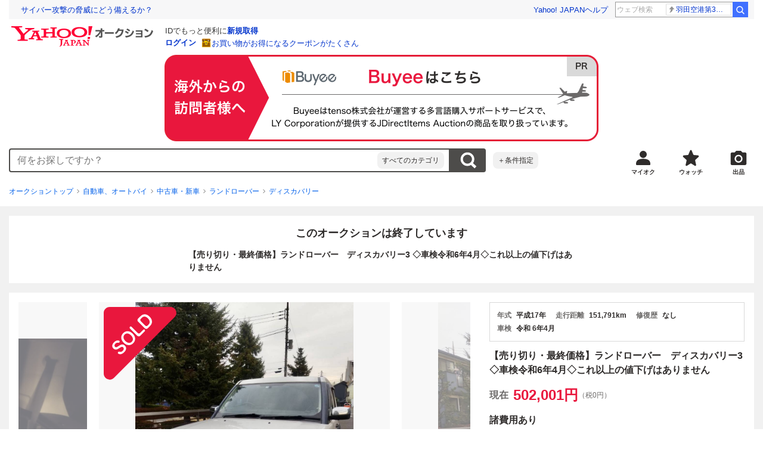

--- FILE ---
content_type: text/html; charset=utf-8
request_url: https://auctions.yahoo.co.jp/jp/auction/j1125413538
body_size: 36350
content:
<!DOCTYPE html><html lang="ja"><head><meta charSet="utf-8"/><meta name="viewport" content="width=device-width"/><link rel="preload" href="https://s.yimg.jp/images/templa/mhd/v3/css/mhd-v3-patch-pc.css" as="style"/><link rel="preload" as="image" href="https://s.yimg.jp/c/logo/f/2.1/a/auctions_r_34_2x.png"/><script>
                (function(w,d,s,l,i){w[l]=w[l]||[];w[l].push({'gtm.start':new Date().getTime(),event:'gtm.js'});var f=d.getElementsByTagName(s)[0],j=d.createElement(s),dl=l!='dataLayer'?'&l='+l:'';j.async=true;j.src='https://www.googletagmanager.com/gtm.js?id='+i+dl;f.parentNode.insertBefore(j,f);})(window,document,'script','dataLayer','GTM-M2B9CFJ2');
                </script><link rel="preload" as="image" href="https://auctions.c.yimg.jp/images.auctions.yahoo.co.jp/image/dr000/auc0502/users/ca314d8e60029a420eb4197e0bc467aad21fdfbe/i-img900x1200-17082143740kq3h4473536.jpg"/><title>Yahoo!オークション - ランドローバー ディスカバリー3 車検令和6年4月...</title><meta name="robots" content="index,follow,max-image-preview:large"/><meta name="description" content=" 自動車基本情報 メーカー名 ランドローバー 車種名 ディスカバリー グレード名 - 排気量 - 年式 平成17年 (2005年) 4月 輸入車モデル年式 - 走行距離 151,791 km 走行距離の状態 実走行 色 シロ系 色の名称 - 車検有効期限 令和6年4月まで ミッション オートマチック(AT) ボ"/><meta property="og:title" content="ランドローバー ディスカバリー3 車検令和6年4月... - Yahoo!オークション"/><meta property="og:description" content=" 自動車基本情報 メーカー名 ランドローバー 車種名 ディスカバリー グレード名 - 排気量 - 年式 平成17年 (2005年) 4月 輸入車モデル年式 - 走行距離 151,791 km 走行距離の状態 実走行 色 シロ系 色の名称 - 車検有効期限 令和6年4月まで ミッション オートマチック(AT) ボ"/><meta property="og:url" content="https://auctions.yahoo.co.jp/jp/auction/j1125413538"/><meta property="og:type" content="product"/><meta property="og:image" content="https://auctions.c.yimg.jp/images.auctions.yahoo.co.jp/image/dr000/auc0502/users/ca314d8e60029a420eb4197e0bc467aad21fdfbe/i-img900x1200-17082143740kq3h4473536.jpg"/><meta name="keywords" content=" ディスカバリー,ランドローバー,自動車、オートバイ "/><meta name="twitter:app:url:iphone" content="yjauctions://auctionitem?auctionid=j1125413538"/><meta name="al:iphone:url" content="yjauctions://auctionitem?auctionid=j1125413538"/><meta name="twitter:app:url:googleplay" content="yjauctions://auctions.yahoo.co.jp/item/j1125413538"/><meta name="al:android:url" content="yjauctions://auctions.yahoo.co.jp/item/j1125413538"/><link rel="canonical" href="https://auctions.yahoo.co.jp/jp/auction/j1125413538"/><link rel="alternate" href="ios-app://35696829/yjacuctions/auctionitem?auctionid=j1125413538"/><link rel="alternate" href="android-app://jp.co.yahoo.android.yauction/yjauctions/auctions.yahoo.co.jp/item/j1125413538"/><script>var pageData = {"navigation":{"pageName":"PRODUCT","isLogin":0,"isPremium":0,"noSellExp":0,"noBidExp":0,"noWonExp":0,"lastBidTime":0,"lastWonTime":0,"isSeller":0,"isWinner":0,"isForeign":1,"device":"PC"},"items":{"productID":"j1125413538","productName":"【売り切り・最終価格】ランドローバー　ディスカバリー3 ◇車検令和6年4月◇これ以上の値下げはありません","productCategoryID":"2084048195","price":"502001","starttime":"2024-03-25 12:32:40","endtime":"2024-04-03 13:31:49","winPrice":"0","quantity":"1","bids":"71","isStore":"0","isClosed":"1","hasWinner":"0","newBid":"1","enableBooth":"0","isAdult":"0","catid1":"0","catid2":"26318","catid3":"26360","catid4":"2084048193","catid5":"2084048195"}};</script><meta name="next-head-count" content="24"/><meta charSet="utf-8"/><meta http-equiv="x-dns-prefetch-control" content="on"/><link rel="preconnect dns-prefetch" href="//logql.yahoo.co.jp/" crossorigin=""/><link rel="preload" href="https://s.yimg.jp/images/ds/yas/ual-2.10.2.min.js" as="script"/><script id="yjsmhScript"></script><link rel="preload" href="https://auction-assets.c.yimg.jp/webfe/1.518.1/_next/static/css/pages/_app.css" as="style"/><link rel="stylesheet" href="https://auction-assets.c.yimg.jp/webfe/1.518.1/_next/static/css/pages/_app.css" data-n-g=""/><link rel="preload" href="https://auction-assets.c.yimg.jp/webfe/1.518.1/_next/static/css/8286.css" as="style"/><link rel="stylesheet" href="https://auction-assets.c.yimg.jp/webfe/1.518.1/_next/static/css/8286.css" data-n-p=""/><link rel="preload" href="https://auction-assets.c.yimg.jp/webfe/1.518.1/_next/static/css/4687.css" as="style"/><link rel="stylesheet" href="https://auction-assets.c.yimg.jp/webfe/1.518.1/_next/static/css/4687.css" data-n-p=""/><link rel="preload" href="https://auction-assets.c.yimg.jp/webfe/1.518.1/_next/static/css/5073.css" as="style"/><link rel="stylesheet" href="https://auction-assets.c.yimg.jp/webfe/1.518.1/_next/static/css/5073.css" data-n-p=""/><link rel="preload" href="https://auction-assets.c.yimg.jp/webfe/1.518.1/_next/static/css/9630.css" as="style"/><link rel="stylesheet" href="https://auction-assets.c.yimg.jp/webfe/1.518.1/_next/static/css/9630.css" data-n-p=""/><link rel="preload" href="https://auction-assets.c.yimg.jp/webfe/1.518.1/_next/static/css/5867.css" as="style"/><link rel="stylesheet" href="https://auction-assets.c.yimg.jp/webfe/1.518.1/_next/static/css/5867.css" data-n-p=""/><link rel="preload" href="https://auction-assets.c.yimg.jp/webfe/1.518.1/_next/static/css/pages/jp/auction/%5Baid%5D.css" as="style"/><link rel="stylesheet" href="https://auction-assets.c.yimg.jp/webfe/1.518.1/_next/static/css/pages/jp/auction/%5Baid%5D.css" data-n-p=""/><noscript data-n-css=""></noscript><script defer="" nomodule="" src="https://auction-assets.c.yimg.jp/webfe/1.518.1/_next/static/chunks/polyfills-42372ed130431b0a.js"></script><script src="https://auction-assets.c.yimg.jp/webfe/1.518.1/_next/static/chunks/webpack.js" defer=""></script><script src="https://auction-assets.c.yimg.jp/webfe/1.518.1/_next/static/chunks/framework.js" defer=""></script><script src="https://auction-assets.c.yimg.jp/webfe/1.518.1/_next/static/chunks/main.js" defer=""></script><script src="https://auction-assets.c.yimg.jp/webfe/1.518.1/_next/static/chunks/pages/_app.js" defer=""></script><script src="https://auction-assets.c.yimg.jp/webfe/1.518.1/_next/static/chunks/efcbc99e.js" defer=""></script><script src="https://auction-assets.c.yimg.jp/webfe/1.518.1/_next/static/chunks/8286.js" defer=""></script><script src="https://auction-assets.c.yimg.jp/webfe/1.518.1/_next/static/chunks/4687.js" defer=""></script><script src="https://auction-assets.c.yimg.jp/webfe/1.518.1/_next/static/chunks/2962.js" defer=""></script><script src="https://auction-assets.c.yimg.jp/webfe/1.518.1/_next/static/chunks/1664.js" defer=""></script><script src="https://auction-assets.c.yimg.jp/webfe/1.518.1/_next/static/chunks/3937.js" defer=""></script><script src="https://auction-assets.c.yimg.jp/webfe/1.518.1/_next/static/chunks/4126.js" defer=""></script><script src="https://auction-assets.c.yimg.jp/webfe/1.518.1/_next/static/chunks/9739.js" defer=""></script><script src="https://auction-assets.c.yimg.jp/webfe/1.518.1/_next/static/chunks/4122.js" defer=""></script><script src="https://auction-assets.c.yimg.jp/webfe/1.518.1/_next/static/chunks/4173.js" defer=""></script><script src="https://auction-assets.c.yimg.jp/webfe/1.518.1/_next/static/chunks/4956.js" defer=""></script><script src="https://auction-assets.c.yimg.jp/webfe/1.518.1/_next/static/chunks/2692.js" defer=""></script><script src="https://auction-assets.c.yimg.jp/webfe/1.518.1/_next/static/chunks/3427.js" defer=""></script><script src="https://auction-assets.c.yimg.jp/webfe/1.518.1/_next/static/chunks/277.js" defer=""></script><script src="https://auction-assets.c.yimg.jp/webfe/1.518.1/_next/static/chunks/2860.js" defer=""></script><script src="https://auction-assets.c.yimg.jp/webfe/1.518.1/_next/static/chunks/6616.js" defer=""></script><script src="https://auction-assets.c.yimg.jp/webfe/1.518.1/_next/static/chunks/8989.js" defer=""></script><script src="https://auction-assets.c.yimg.jp/webfe/1.518.1/_next/static/chunks/762.js" defer=""></script><script src="https://auction-assets.c.yimg.jp/webfe/1.518.1/_next/static/chunks/8451.js" defer=""></script><script src="https://auction-assets.c.yimg.jp/webfe/1.518.1/_next/static/chunks/pages/jp/auction/%5Baid%5D.js" defer=""></script><script src="https://auction-assets.c.yimg.jp/webfe/1.518.1/_next/static/webfe_1.518.1/_buildManifest.js" defer=""></script><script src="https://auction-assets.c.yimg.jp/webfe/1.518.1/_next/static/webfe_1.518.1/_ssgManifest.js" defer=""></script><style data-styled="" data-styled-version="6.1.0">.kjGlRg{margin:12px 0;}/*!sc*/
data-styled.g22[id="sc-5040939f-0"]{content:"kjGlRg,"}/*!sc*/
.fxJJNY{height:44px;padding:0 8px;background-color:#fff;border-bottom:1px solid #d9dde3;}/*!sc*/
@media (min-width:768px){.fxJJNY{height:60px;padding:0 4px;border-bottom:none;}}/*!sc*/
data-styled.g30[id="sc-3ff69787-0"]{content:"fxJJNY,"}/*!sc*/
.cPorxB{display:-webkit-box;display:-webkit-flex;display:-ms-flexbox;display:flex;-webkit-align-items:center;-webkit-box-align:center;-ms-flex-align:center;align-items:center;width:143px;height:44px;margin:0;overflow:hidden;}/*!sc*/
@media (min-width:768px){.cPorxB{width:238px;height:60px;}}/*!sc*/
data-styled.g31[id="sc-3ff69787-1"]{content:"cPorxB,"}/*!sc*/
.dBwhDH{min-height:92px;}/*!sc*/
.dBwhDH .mhd{box-sizing:content-box;}/*!sc*/
data-styled.g32[id="sc-41669be6-0"]{content:"dBwhDH,"}/*!sc*/
.jOybGC{margin-bottom:16px;}/*!sc*/
data-styled.g42[id="sc-f22ce963-0"]{content:"jOybGC,"}/*!sc*/
.bbhNzg{display:-ms-grid;display:grid;-ms-grid-columns:1fr auto;grid-template-columns:1fr auto;}/*!sc*/
data-styled.g43[id="sc-f22ce963-1"]{content:"bbhNzg,"}/*!sc*/
.brptkO{min-width:0;max-width:888px;}/*!sc*/
data-styled.g44[id="sc-f22ce963-2"]{content:"brptkO,"}/*!sc*/
.gRXmH{-ms-grid-column:2;-ms-grid-column-span:1;grid-column:2/3;}/*!sc*/
data-styled.g45[id="sc-f22ce963-3"]{content:"gRXmH,"}/*!sc*/
.btZxdy{max-width:100%;overflow:hidden;padding-bottom:152px;}/*!sc*/
.btZxdy .slick-list{overflow:visible!important;}/*!sc*/
.btZxdy .slick-track{display:-webkit-box;display:-webkit-flex;display:-ms-flexbox;display:flex;}/*!sc*/
.btZxdy .slick-slide{display:-webkit-box;display:-webkit-flex;display:-ms-flexbox;display:flex;-webkit-flex-shrink:0;-ms-flex-negative:0;flex-shrink:0;-webkit-align-items:stretch;-webkit-box-align:stretch;-ms-flex-align:stretch;align-items:stretch;-webkit-box-pack:center;-ms-flex-pack:center;-webkit-justify-content:center;justify-content:center;height:auto;}/*!sc*/
.btZxdy .slick-slide >div{display:-webkit-box;display:-webkit-flex;display:-ms-flexbox;display:flex;}/*!sc*/
data-styled.g46[id="sc-86725324-0"]{content:"btZxdy,"}/*!sc*/
.dollaZ{width:488px;margin:0 auto;}/*!sc*/
data-styled.g47[id="sc-86725324-1"]{content:"dollaZ,"}/*!sc*/
.emtYfT{position:relative;width:508px;margin-right:-10px;margin-left:-10px;}/*!sc*/
data-styled.g48[id="sc-86725324-2"]{content:"emtYfT,"}/*!sc*/
.dOfFuq{position:relative;display:-webkit-box!important;display:-webkit-flex!important;display:-ms-flexbox!important;display:flex!important;-webkit-flex-shrink:0;-ms-flex-negative:0;flex-shrink:0;-webkit-align-items:center;-webkit-box-align:center;-ms-flex-align:center;align-items:center;-webkit-box-pack:center;-ms-flex-pack:center;-webkit-justify-content:center;justify-content:center;width:488px!important;min-height:200px;max-height:488px;background-color:#f8f8f8;}/*!sc*/
data-styled.g49[id="sc-86725324-3"]{content:"dOfFuq,"}/*!sc*/
.hdUknz{width:auto;max-width:100%;height:auto;max-height:100%;}/*!sc*/
data-styled.g50[id="sc-86725324-4"]{content:"hdUknz,"}/*!sc*/
.jCbsxT{opacity:0.5;-webkit-transition:opacity 200ms;transition:opacity 200ms;}/*!sc*/
.slick-current .jCbsxT{cursor:pointer;opacity:1;}/*!sc*/
data-styled.g51[id="sc-86725324-5"]{content:"jCbsxT,"}/*!sc*/
.epXqqH{position:absolute;display:-webkit-box;display:-webkit-flex;display:-ms-flexbox;display:flex;-webkit-box-pack:center;-ms-flex-pack:center;-webkit-justify-content:center;justify-content:center;width:100%;}/*!sc*/
data-styled.g54[id="sc-86725324-8"]{content:"epXqqH,"}/*!sc*/
.dnRnnH{display:-ms-inline-grid;display:inline-grid;-ms-grid-columns:repeat(auto-fit,60px);grid-template-columns:repeat(auto-fit,60px);gap:12px;max-width:360px;margin-top:20px;}/*!sc*/
data-styled.g55[id="sc-86725324-9"]{content:"dnRnnH,"}/*!sc*/
.kJaQAe{display:-webkit-box;display:-webkit-flex;display:-ms-flexbox;display:flex;-webkit-align-items:center;-webkit-box-align:center;-ms-flex-align:center;align-items:center;-webkit-box-pack:center;-ms-flex-pack:center;-webkit-justify-content:center;justify-content:center;width:60px;height:60px;background-color:#f8f8f8;}/*!sc*/
@media (hover:hover){.kJaQAe{-webkit-transition:opacity 100ms cubic-bezier(0.42, 0, 0.58, 1);transition:opacity 100ms cubic-bezier(0.42, 0, 0.58, 1);}.kJaQAe:hover{opacity:0.7;}}/*!sc*/
.slick-active .kJaQAe{position:relative;cursor:default;}/*!sc*/
@media (hover:hover){.slick-active .kJaQAe:hover{opacity:1;}}/*!sc*/
.slick-active .kJaQAe::after{position:absolute;width:100%;height:100%;content:'';box-shadow:inset 0 0 0 4px #3083fd;}/*!sc*/
data-styled.g56[id="sc-86725324-10"]{content:"kJaQAe,"}/*!sc*/
.cmYcbN{position:absolute;top:0;z-index:10;width:100%;height:100%;}/*!sc*/
data-styled.g59[id="sc-86725324-13"]{content:"cmYcbN,"}/*!sc*/
.dqkBFa{right:calc(100% + 10px);}/*!sc*/
data-styled.g60[id="sc-86725324-14"]{content:"dqkBFa,"}/*!sc*/
.bFPrxb{left:calc(100% + 10px);}/*!sc*/
data-styled.g61[id="sc-86725324-15"]{content:"bFPrxb,"}/*!sc*/
.bhvAnG{position:absolute;top:50%;display:-webkit-box;display:-webkit-flex;display:-ms-flexbox;display:flex;-webkit-align-items:center;-webkit-box-align:center;-ms-flex-align:center;align-items:center;-webkit-box-pack:center;-ms-flex-pack:center;-webkit-justify-content:center;justify-content:center;width:36px;height:36px;background:rgba(0, 0, 0, 0.55);border-radius:50%;-webkit-transform:translateY(-50%);-moz-transform:translateY(-50%);-ms-transform:translateY(-50%);transform:translateY(-50%);}/*!sc*/
@media screen and (max-width:1182px){.bhvAnG{display:none;}}/*!sc*/
@media (hover:hover){.bhvAnG:hover{opacity:0.7;-webkit-transition:opacity 100ms cubic-bezier(0.42, 0, 0.58, 1);transition:opacity 100ms cubic-bezier(0.42, 0, 0.58, 1);}}/*!sc*/
data-styled.g62[id="sc-86725324-16"]{content:"bhvAnG,"}/*!sc*/
.dOnyqX{right:16px;}/*!sc*/
.dOnyqX>svg{margin-left:-1px;}/*!sc*/
data-styled.g63[id="sc-86725324-17"]{content:"dOnyqX,"}/*!sc*/
.gSjeOE{left:16px;}/*!sc*/
.gSjeOE>svg{margin-left:1px;}/*!sc*/
data-styled.g64[id="sc-86725324-18"]{content:"gSjeOE,"}/*!sc*/
.laTKiT{position:relative;}/*!sc*/
data-styled.g65[id="sc-fc719c93-0"]{content:"laTKiT,"}/*!sc*/
.fprRrm{position:absolute;top:0;left:0;z-index:10;width:100%;pointer-events:none;}/*!sc*/
data-styled.g66[id="sc-fc719c93-1"]{content:"fprRrm,"}/*!sc*/
.gcNqSJ{position:absolute;top:0;left:50%;z-index:10;width:100%;pointer-events:none;-webkit-transform:translateX(-244px);-moz-transform:translateX(-244px);-ms-transform:translateX(-244px);transform:translateX(-244px);}/*!sc*/
data-styled.g67[id="sc-fc719c93-2"]{content:"gcNqSJ,"}/*!sc*/
.kLgJCQ{position:relative;width:-webkit-fit-content;width:-moz-fit-content;width:fit-content;}/*!sc*/
data-styled.g78[id="sc-77e76674-0"]{content:"kLgJCQ,"}/*!sc*/
.hpCiNr{position:absolute;right:0;bottom:calc(100% + 12px);}/*!sc*/
data-styled.g80[id="sc-77e76674-2"]{content:"hpCiNr,"}/*!sc*/
.CSXxJ{display:-webkit-box;display:-webkit-flex;display:-ms-flexbox;display:flex;-webkit-align-items:center;-webkit-box-align:center;-ms-flex-align:center;align-items:center;}/*!sc*/
data-styled.g86[id="sc-70273590-0"]{content:"CSXxJ,"}/*!sc*/
.ljSjGL{position:relative;-webkit-box-flex:1;-webkit-flex-grow:1;-ms-flex-positive:1;flex-grow:1;}/*!sc*/
data-styled.g87[id="sc-70273590-1"]{content:"ljSjGL,"}/*!sc*/
.fbXWPA{position:absolute;top:100%;z-index:30;width:calc(100% - 60px);left:0;min-width:369px;}/*!sc*/
data-styled.g89[id="sc-70273590-3"]{content:"fbXWPA,"}/*!sc*/
.dzsBud{padding:8px;font-size:12px;line-height:1;white-space:nowrap;background-color:#f1f1f1;border-radius:8px;-webkit-transition:opacity 100ms cubic-bezier(0, 0, 0.58, 1);transition:opacity 100ms cubic-bezier(0, 0, 0.58, 1);}/*!sc*/
.dzsBud:link,.dzsBud:visited,.dzsBud:hover,.dzsBud:active{color:#2f2c2b;-webkit-text-decoration:none;text-decoration:none;}/*!sc*/
.dzsBud:hover{opacity:0.7;}/*!sc*/
data-styled.g90[id="sc-70273590-4"]{content:"dzsBud,"}/*!sc*/
.FzsGP{display:-ms-grid;display:grid;-ms-grid-columns:repeat(2,200px 1fr);grid-template-columns:repeat(2,200px 1fr);font-size:14px;border-top:1px solid #d9d9d9;border-left:1px solid #d9d9d9;}/*!sc*/
@media (min-width:1350px){.FzsGP{-ms-grid-columns:repeat(3,200px 1fr);grid-template-columns:repeat(3,200px 1fr);}}/*!sc*/
.fBSsCY{display:-ms-grid;display:grid;-ms-grid-columns:repeat(4,200px 1fr);grid-template-columns:repeat(4,200px 1fr);font-size:14px;border-top:1px solid #d9d9d9;border-left:1px solid #d9d9d9;}/*!sc*/
data-styled.g99[id="sc-47f512ef-0"]{content:"FzsGP,fBSsCY,"}/*!sc*/
.dPVIVY{padding:8px 8px 8px 16px;font-weight:normal;background-color:#f1f1f1;border-bottom:1px solid #d9d9d9;}/*!sc*/
data-styled.g100[id="sc-47f512ef-1"]{content:"dPVIVY,"}/*!sc*/
.gMcfDK{padding:8px 16px;text-align:left;word-break:break-all;background-color:#fff;border-right:1px solid #d9d9d9;border-bottom:1px solid #d9d9d9;}/*!sc*/
.iwyJQq{padding:8px 16px;text-align:center;word-break:break-all;background-color:#fff;border-right:1px solid #d9d9d9;border-bottom:1px solid #d9d9d9;}/*!sc*/
data-styled.g101[id="sc-47f512ef-2"]{content:"gMcfDK,iwyJQq,"}/*!sc*/
.fEKsER{display:-webkit-box;display:-webkit-flex;display:-ms-flexbox;display:flex;-webkit-box-flex-wrap:wrap;-webkit-flex-wrap:wrap;-ms-flex-wrap:wrap;flex-wrap:wrap;padding:8px 12px 12px;font-size:12px;border:1px solid #d9d9d9;}/*!sc*/
data-styled.g102[id="sc-e1ebc517-0"]{content:"fEKsER,"}/*!sc*/
.iBCzcz{display:-ms-grid;display:grid;-ms-grid-columns:auto auto;grid-template-columns:auto auto;gap:8px;margin:4px 16px 0 0;}/*!sc*/
data-styled.g103[id="sc-e1ebc517-1"]{content:"iBCzcz,"}/*!sc*/
.agOLd{font-weight:bold;word-break:break-all;}/*!sc*/
data-styled.g104[id="sc-e1ebc517-2"]{content:"agOLd,"}/*!sc*/
.hoARXM{padding-left:32px;}/*!sc*/
data-styled.g105[id="sc-76fca413-0"]{content:"hoARXM,"}/*!sc*/
.ieQXTt{margin-bottom:16px;}/*!sc*/
data-styled.g117[id="sc-e40dd897-0"]{content:"ieQXTt,"}/*!sc*/
.cLUOYl{margin-bottom:12px;}/*!sc*/
data-styled.g118[id="sc-31ca58a7-0"]{content:"cLUOYl,"}/*!sc*/
.dinnNY{display:block;}/*!sc*/
@media (hover:hover){.dinnNY{-webkit-transition:opacity 100ms cubic-bezier(0.42, 0, 0.58, 1);transition:opacity 100ms cubic-bezier(0.42, 0, 0.58, 1);}.dinnNY:hover{opacity:0.7;}}/*!sc*/
data-styled.g119[id="sc-31ca58a7-1"]{content:"dinnNY,"}/*!sc*/
.cgqXCV{display:block;margin:0 auto;}/*!sc*/
data-styled.g122[id="sc-31ca58a7-4"]{content:"cgqXCV,"}/*!sc*/
.hhyzcC{content-visibility:auto;padding:0 16px;contain-intrinsic-size:148px;}/*!sc*/
data-styled.g123[id="sc-410f720-0"]{content:"hhyzcC,"}/*!sc*/
.knolBE{padding:16px 0;}/*!sc*/
data-styled.g124[id="sc-410f720-1"]{content:"knolBE,"}/*!sc*/
.iYnQTD{display:-ms-grid;display:grid;-ms-grid-columns:repeat(4,1fr);grid-template-columns:repeat(4,1fr);border-left:1px solid #d9d9d9;}/*!sc*/
data-styled.g125[id="sc-410f720-2"]{content:"iYnQTD,"}/*!sc*/
.jWiTyQ{display:-webkit-box;display:-webkit-flex;display:-ms-flexbox;display:flex;border-top:1px solid #d9d9d9;border-right:1px solid #d9d9d9;}/*!sc*/
.jWiTyQ:nth-child(odd){border-right:1px solid #d9d9d9;}/*!sc*/
data-styled.g126[id="sc-410f720-3"]{content:"jWiTyQ,"}/*!sc*/
.cOLdvj{-webkit-box-flex:1;-webkit-flex-grow:1;-ms-flex-positive:1;flex-grow:1;margin-right:4px;}/*!sc*/
data-styled.g127[id="sc-410f720-4"]{content:"cOLdvj,"}/*!sc*/
.iuAXLI{display:-webkit-box;display:-webkit-flex;display:-ms-flexbox;display:flex;-webkit-box-flex:1;-webkit-flex-grow:1;-ms-flex-positive:1;flex-grow:1;-webkit-align-items:center;-webkit-box-align:center;-ms-flex-align:center;align-items:center;-webkit-box-pack:justify;-webkit-justify-content:space-between;justify-content:space-between;padding:12px 16px;font-size:14px;color:#2f2c2b;}/*!sc*/
.iuAXLI:link,.iuAXLI:visited,.iuAXLI:hover,.iuAXLI:active{color:#2f2c2b;}/*!sc*/
@media (hover:hover){.iuAXLI{-webkit-transition:opacity 100ms cubic-bezier(0.42, 0, 0.58, 1);transition:opacity 100ms cubic-bezier(0.42, 0, 0.58, 1);}.iuAXLI:hover{-webkit-text-decoration:none;text-decoration:none;opacity:0.7;}}/*!sc*/
data-styled.g128[id="sc-410f720-5"]{content:"iuAXLI,"}/*!sc*/
.dIqEYO{display:-webkit-box;display:-webkit-flex;display:-ms-flexbox;display:flex;-webkit-flex-shrink:0;-ms-flex-negative:0;flex-shrink:0;}/*!sc*/
data-styled.g129[id="sc-410f720-6"]{content:"dIqEYO,"}/*!sc*/
.eOuKoI{display:-webkit-box;display:-webkit-flex;display:-ms-flexbox;display:flex;-webkit-flex-direction:column-reverse;-ms-flex-direction:column-reverse;flex-direction:column-reverse;}/*!sc*/
data-styled.g130[id="sc-410f720-7"]{content:"eOuKoI,"}/*!sc*/
.iKKYpC{display:-webkit-box;display:-webkit-flex;display:-ms-flexbox;display:flex;-webkit-align-items:center;-webkit-box-align:center;-ms-flex-align:center;align-items:center;-webkit-box-pack:center;-ms-flex-pack:center;-webkit-justify-content:center;justify-content:center;padding:16px;font-size:14px;line-height:1;border-top:1px solid #d9d9d9;}/*!sc*/
@media (hover:hover){.iKKYpC{-webkit-transition:opacity 100ms cubic-bezier(0.42, 0, 0.58, 1);transition:opacity 100ms cubic-bezier(0.42, 0, 0.58, 1);}.iKKYpC:hover{opacity:0.7;}}/*!sc*/
data-styled.g131[id="sc-410f720-8"]{content:"iKKYpC,"}/*!sc*/
.ZruPi{position:relative;top:-1px;margin-left:8px;}/*!sc*/
data-styled.g132[id="sc-410f720-9"]{content:"ZruPi,"}/*!sc*/
.eLwVWA{position:absolute;top:8px;left:8px;z-index:10;width:136px;height:136px;}/*!sc*/
data-styled.g133[id="sc-952bca2b-0"]{content:"eLwVWA,"}/*!sc*/
.dvRAua{margin-top:12px;font-size:12px;}/*!sc*/
data-styled.g157[id="sc-d2f0a25f-0"]{content:"dvRAua,"}/*!sc*/
.gtUVsB{display:-webkit-box;display:-webkit-flex;display:-ms-flexbox;display:flex;-webkit-align-items:center;-webkit-box-align:center;-ms-flex-align:center;align-items:center;}/*!sc*/
data-styled.g158[id="sc-d2f0a25f-1"]{content:"gtUVsB,"}/*!sc*/
.gMCLjm{display:-webkit-box;display:-webkit-flex;display:-ms-flexbox;display:flex;-webkit-align-items:center;-webkit-box-align:center;-ms-flex-align:center;align-items:center;}/*!sc*/
data-styled.g159[id="sc-d2f0a25f-2"]{content:"gMCLjm,"}/*!sc*/
.qbtKC{display:-webkit-inline-box;display:-webkit-inline-flex;display:-ms-inline-flexbox;display:inline-flex;margin-left:4px;}/*!sc*/
data-styled.g160[id="sc-d2f0a25f-3"]{content:"qbtKC,"}/*!sc*/
.elmLIL{display:-webkit-box;display:-webkit-flex;display:-ms-flexbox;display:flex;color:#6c6a69;}/*!sc*/
.elmLIL::before{content:'※';}/*!sc*/
data-styled.g168[id="sc-d2f0a25f-11"]{content:"elmLIL,"}/*!sc*/
@media (hover:hover){.btSQSG:not(:disabled):hover{-webkit-text-decoration:underline;text-decoration:underline;}}/*!sc*/
data-styled.g212[id="sc-c10a89d0-0"]{content:"btSQSG,"}/*!sc*/
.dMZnUs{display:-ms-grid;display:grid;-ms-grid-columns:auto minmax(0,1fr);grid-template-columns:auto minmax(0,1fr);}/*!sc*/
data-styled.g213[id="sc-1b08a54b-0"]{content:"dMZnUs,"}/*!sc*/
.kuVKEG{padding-top:12px;padding-bottom:12px;padding-left:12px;font-size:14px;font-weight:bold;vertical-align:middle;border-top:1px solid #d9d9d9;}/*!sc*/
data-styled.g214[id="sc-692d621-0"]{content:"kuVKEG,"}/*!sc*/
.czQQLT{padding:12px 12px 12px 16px;font-size:14px;word-break:break-all;vertical-align:top;border-top:1px solid #d9d9d9;}/*!sc*/
data-styled.g215[id="sc-692d621-1"]{content:"czQQLT,"}/*!sc*/
.idDdYs{width:100%;}/*!sc*/
data-styled.g216[id="sc-83b432e2-0"]{content:"idDdYs,"}/*!sc*/
.jxa-DOk{display:inline-block;}/*!sc*/
.jxa-DOk:not(:last-of-type)::after{margin-right:4px;margin-left:4px;content:'>';}/*!sc*/
data-styled.g217[id="sc-83b432e2-1"]{content:"jxa-DOk,"}/*!sc*/
.bwvXmC{display:-ms-grid;display:grid;-ms-grid-columns:max-content 1fr;grid-template-columns:max-content 1fr;gap:4px 8px;-webkit-align-items:center;-webkit-box-align:center;-ms-flex-align:center;align-items:center;}/*!sc*/
data-styled.g235[id="sc-1f0603b0-0"]{content:"bwvXmC,"}/*!sc*/
.eNGAca{display:-webkit-box;display:-webkit-flex;display:-ms-flexbox;display:flex;-webkit-box-flex-wrap:wrap;-webkit-flex-wrap:wrap;-ms-flex-wrap:wrap;flex-wrap:wrap;-webkit-align-items:center;-webkit-box-align:center;-ms-flex-align:center;align-items:center;font-size:20px;}/*!sc*/
data-styled.g236[id="sc-1f0603b0-1"]{content:"eNGAca,"}/*!sc*/
.kxUAXU{font-size:24px;font-weight:bold;color:#e9173d;word-break:break-all;}/*!sc*/
data-styled.g237[id="sc-1f0603b0-2"]{content:"kxUAXU,"}/*!sc*/
.hKtMnc{font-size:14px;}/*!sc*/
data-styled.g244[id="sc-6162f90d-0"]{content:"hKtMnc,"}/*!sc*/
.cflVta{display:-webkit-box;display:-webkit-flex;display:-ms-flexbox;display:flex;-webkit-box-flex-wrap:wrap;-webkit-flex-wrap:wrap;-ms-flex-wrap:wrap;flex-wrap:wrap;}/*!sc*/
data-styled.g245[id="sc-6162f90d-1"]{content:"cflVta,"}/*!sc*/
.kjuejY{display:-webkit-box;display:-webkit-flex;display:-ms-flexbox;display:flex;-webkit-align-items:center;-webkit-box-align:center;-ms-flex-align:center;align-items:center;margin-right:16px;}/*!sc*/
data-styled.g246[id="sc-6162f90d-2"]{content:"kjuejY,"}/*!sc*/
.hBrwAt{display:-webkit-box;display:-webkit-flex;display:-ms-flexbox;display:flex;-webkit-align-items:center;-webkit-box-align:center;-ms-flex-align:center;align-items:center;font-size:12px;border:1px solid #d9d9d9;padding:12px;}/*!sc*/
data-styled.g248[id="sc-f6449a9a-0"]{content:"hBrwAt,"}/*!sc*/
.fxfERr{-webkit-flex-shrink:0;-ms-flex-negative:0;flex-shrink:0;}/*!sc*/
data-styled.g249[id="sc-f6449a9a-1"]{content:"fxfERr,"}/*!sc*/
.iutocb{border-top:1px solid #d9d9d9;border-bottom:1px solid #d9d9d9;}/*!sc*/
data-styled.g256[id="sc-c5ecc32-0"]{content:"iutocb,"}/*!sc*/
.bcKmuQ{display:none;}/*!sc*/
data-styled.g257[id="sc-c5ecc32-1"]{content:"bcKmuQ,"}/*!sc*/
.jelUzu{display:-ms-grid;display:grid;-ms-grid-columns:1fr auto;grid-template-columns:1fr auto;-webkit-align-items:center;-webkit-box-align:center;-ms-flex-align:center;align-items:center;padding:12px;}/*!sc*/
data-styled.g258[id="sc-c5ecc32-2"]{content:"jelUzu,"}/*!sc*/
.ddevXC{-webkit-flex-shrink:0;-ms-flex-negative:0;flex-shrink:0;margin-left:8px;line-height:1;}/*!sc*/
data-styled.g259[id="sc-c5ecc32-3"]{content:"ddevXC,"}/*!sc*/
.jbFVfx{width:1%;padding:0 32px 4px 0;font-size:14px;font-weight:normal;white-space:nowrap;vertical-align:middle;}/*!sc*/
data-styled.g260[id="sc-c5ecc32-4"]{content:"jbFVfx,"}/*!sc*/
.fVtFPY{padding-bottom:4px;font-size:14px;vertical-align:middle;}/*!sc*/
data-styled.g261[id="sc-c5ecc32-5"]{content:"fVtFPY,"}/*!sc*/
.jSVWCI{width:100%;height:100%;object-fit:cover;border-radius:50%;}/*!sc*/
data-styled.g264[id="sc-20427fdf-0"]{content:"jSVWCI,"}/*!sc*/
.ikmTwG{background-color:#fff;padding:12px 0;border:1px solid #d9d9d9;}/*!sc*/
data-styled.g272[id="sc-6ba98225-0"]{content:"ikmTwG,"}/*!sc*/
.klrdyB{width:56px;height:56px;}/*!sc*/
data-styled.g273[id="sc-6ba98225-1"]{content:"klrdyB,"}/*!sc*/
.ebTTEH{font-size:14px;word-break:break-all;}/*!sc*/
data-styled.g278[id="sc-6ba98225-6"]{content:"ebTTEH,"}/*!sc*/
.dwzUyu{display:-webkit-box;display:-webkit-flex;display:-ms-flexbox;display:flex;-webkit-align-items:center;-webkit-box-align:center;-ms-flex-align:center;align-items:center;}/*!sc*/
data-styled.g279[id="sc-6ba98225-7"]{content:"dwzUyu,"}/*!sc*/
.fWYpNl{position:relative;width:72px;height:18px;margin-right:4px;vertical-align:middle;}/*!sc*/
.fWYpNl::before,.fWYpNl::after{position:absolute;top:0;width:100%;height:100%;content:'';background-repeat:no-repeat;-webkit-background-size:auto 100%;background-size:auto 100%;}/*!sc*/
.fWYpNl::before{left:0;width:99.6%;background-image:url([data-uri]);-webkit-background-position:left top;background-position:left top;}/*!sc*/
.fWYpNl::after{right:0;width:calc(100% - 99.6%);background-image:url([data-uri]);-webkit-background-position:right top;background-position:right top;}/*!sc*/
data-styled.g280[id="sc-6ba98225-8"]{content:"fWYpNl,"}/*!sc*/
.khSozN{display:-webkit-box;display:-webkit-flex;display:-ms-flexbox;display:flex;-webkit-align-items:center;-webkit-box-align:center;-ms-flex-align:center;align-items:center;margin-bottom:4px;font-size:12px;font-weight:bold;color:#e9173d;}/*!sc*/
.khSozN::before{width:16px;height:16px;margin-right:4px;content:'';background:url([data-uri]) center no-repeat;}/*!sc*/
data-styled.g282[id="sc-6ba98225-10"]{content:"khSozN,"}/*!sc*/
.YuelQ{position:relative;padding-top:12px;margin-top:12px;}/*!sc*/
.YuelQ::before{position:absolute;top:0;left:50%;display:block;width:calc(100% - 24px);content:'';border-top:1px solid #d9d9d9;-webkit-transform:translateX(-50%);-moz-transform:translateX(-50%);-ms-transform:translateX(-50%);transform:translateX(-50%);}/*!sc*/
.YuelQ:empty{display:none;}/*!sc*/
data-styled.g283[id="sc-6ba98225-11"]{content:"YuelQ,"}/*!sc*/
.iYSvCY{display:block;}/*!sc*/
data-styled.g284[id="sc-6ba98225-12"]{content:"iYSvCY,"}/*!sc*/
.jjoTiO{padding:0 12px 12px;border-bottom:1px solid #d9d9d9;}/*!sc*/
data-styled.g286[id="sc-873decc8-0"]{content:"jjoTiO,"}/*!sc*/
.kfOdev{max-width:648px;margin:0 auto;}/*!sc*/
data-styled.g329[id="sc-c688073e-0"]{content:"kfOdev,"}/*!sc*/
.eITaxY{font-size:14px;font-weight:bold;word-break:break-all;}/*!sc*/
data-styled.g331[id="sc-c688073e-2"]{content:"eITaxY,"}/*!sc*/
.izpaCn{position:relative;overflow-x:auto;}/*!sc*/
data-styled.g333[id="sc-bd24a1d0-0"]{content:"izpaCn,"}/*!sc*/
.gtAvGj{word-break:break-all;}/*!sc*/
data-styled.g334[id="sc-bd24a1d0-1"]{content:"gtAvGj,"}/*!sc*/
.fTKYpL{position:relative;}/*!sc*/
data-styled.g340[id="sc-ff3407e7-0"]{content:"fTKYpL,"}/*!sc*/
.eTzLQx{word-break:break-all;}/*!sc*/
data-styled.g341[id="sc-ff3407e7-1"]{content:"eTzLQx,"}/*!sc*/
.fouhkB{display:-ms-grid;display:grid;-ms-grid-columns:minmax(0,1fr) 428px;grid-template-columns:minmax(0,1fr) 428px;gap:32px;}/*!sc*/
data-styled.g343[id="sc-26e48127-0"]{content:"fouhkB,"}/*!sc*/
.lkLBro{display:-webkit-box;display:-webkit-flex;display:-ms-flexbox;display:flex;-webkit-flex-direction:column;-ms-flex-direction:column;flex-direction:column;}/*!sc*/
.lkLBro >*:not(style)+*:not(:is(style,:empty)){margin-top:32px!important;}/*!sc*/
data-styled.g344[id="sc-26e48127-1"]{content:"lkLBro,"}/*!sc*/
</style></head><body><div id="__next"><div class="gv-l-wrapper--Ws9NwKFNbyWYE7nxjLuX gv-l-wrapper--pc--_primi6oV0lxUon24qBz gv-l-wrapper--liquid--DUh_xjqnp7OuyX4KmObC" id="wrapper"><header class="gv-l-header--x08n25swK4TimjnzPqsA"><div class="gv-l-headerInner--gmEJwcnBd6SrLgPqMmfH"><div class="sc-41669be6-0 dBwhDH"><script> YAHOO = window.YAHOO || {};</script><div data-mhd="mhd" class="mhd"></div><noscript><div class="sc-3ff69787-0 fxJJNY"><a href="https://auctions.yahoo.co.jp/" class="sc-3ff69787-1 cPorxB"><img src="https://s.yimg.jp/c/logo/s/2.1/a/auctions_r_22_2x.png" width="143" height="22" alt="Yahoo!オークション"/></a></div></noscript></div><div class="emg" data-emg="emg"><div class="emg3" data-emg="emg3"></div><div class="emg2" data-emg="emg2"></div><div class="emg1" data-emg="emg1"></div></div><noscript><div class="sc-5040939f-0 kjGlRg"><div class="gv-Message--VfQdydFv7R7rEI8GeaBO gv-Message--alert--De9baJxVmoKEGFkibTJ5 gv-Message--medium--qjnxkNtdQGEzSZAlkJex" aria-label="alert"><div class="gv-Message__header--jdLeu2eKpHOVlzsE66hc"><div class="gv-Message__title--LH5jdTQahCQcSMpCRKBX"><p>現在JavaScriptの設定が無効になっています。</p></div></div><div class="gv-Message__body--FeAqUabTSAoud4RUrcAw"><div class="gv-Message__content--WOF2PiX81GlSd4I0veBS"><p>すべての機能を利用するにはJavaScriptの設定を有効にしてください。（<a href="https://support.yahoo-net.jp/noscript" target="_blank" rel="nofollow noopener noreferrer">確認する</a>）</p></div></div></div></div></noscript><div id="buyee"><aside class="sc-31ca58a7-0 cLUOYl"><a href="https://buyee.jp/item/jdirectitems/auction/j1125413538?lang=ja&amp;rc=yaucc" target="_blank" rel="noopener noreferrer nofollow" data-cl-params="_cl_vmodule:abye;_cl_link:ja;_cl_position:1" class="sc-31ca58a7-1 sc-31ca58a7-3 dinnNY"><img src="https://s.yimg.jp/images/auc/all/common/image/1.0.0/banner_buyeeJaPc.png" width="728" height="145" alt="海外からの訪問者様へ Buyeeはこちら" lang="ja" class="sc-31ca58a7-4 cgqXCV"/></a></aside></div><div class="sc-f22ce963-0 jOybGC"><div class="sc-f22ce963-1 bbhNzg"><div class="sc-f22ce963-2 brptkO"><div class="gv-Stack--u0Jmo3VPNKDclxaV81yY gv-Stack--vSpace3--S2Cxu7BHcdDqpCfy3dhV gv-Stack--column--m0srWbu5GtyINNqZXAcv gv-Stack--nowrap--NGjRta1Qhd655VMZzLPA gv-Stack--alignStretch--C502kiIPA_E3E52eQjpb"><div id="sbox"><div class="sc-70273590-0 CSXxJ"><form action="https://auctions.yahoo.co.jp/search/search" class="sc-70273590-1 ljSjGL"><input type="hidden" name="auccat" value="0"/><input type="hidden" name="tab_ex" value="commerce"/><input type="hidden" name="ei" value="utf-8"/><input type="hidden" id="aq" name="aq" value="-1"/><input type="hidden" id="oq" name="oq" value=""/><input type="hidden" id="sc_i" name="sc_i" value=""/><input type="hidden" id="fr" name="fr" value=""/><div class="gv-Search--rET1EYUASaUrdCJhaTfv"><div class="gv-Search__inner--nBKeu_WUIE2Zf8sbjhRw"><div class="gv-Search__inputWrap--gEQnJTABNdxNi_Mf7lHo"><input type="search" placeholder="何をお探しですか？" class="gv-Search__input--YUtuEQSn5vX73QVMYQhK" data-cl-params="_cl_vmodule:sbox;_cl_link:sbox;_cl_position:1" name="p" aria-activedescendant="" aria-autocomplete="list" aria-controls="downshift-:R2lrj6:-menu" aria-expanded="false" aria-labelledby="downshift-:R2lrj6:-label" autoComplete="off" id="downshift-:R2lrj6:-input" role="combobox" value=""/></div><div class="gv-Search__endElement--MjxS479JvK7WDfVrJZMm"><div class="gv-u-marginR2--A6Dnnbh0se7KMgCZRAe5"><button type="button" data-cl-params="_cl_vmodule:sbox;_cl_link:lk;_cl_position:1;catid:0" class="sc-70273590-4 dzsBud">すべてのカテゴリ</button></div></div></div><button type="submit" class="gv-Search__searchButton--F49ICtU9mXtJZiBncnNM" data-cl-params="_cl_vmodule:sbox;_cl_link:button;_cl_position:1">検索する</button></div><div class="sc-70273590-3 fbXWPA"></div></form><div class="gv-u-displayFlex--av7XqOZMZRH9NOGJwbwp gv-u-marginL3--hW5BDeDAlH6RkD6ASmxn"><a href="https://auctions.yahoo.co.jp/search/advanced?auccat=0" data-cl-params="_cl_vmodule:sbox;_cl_link:adv;_cl_position:1" class="sc-70273590-4 dzsBud">＋条件指定</a></div></div></div></div></div><div class="sc-f22ce963-3 gRXmH"><div id="navHead"><div class="sc-76fca413-0 hoARXM"><nav class="gv-GlobalNavPc--vKvwaXmJg9y92IQ8ZgSQ"><ul class="gv-GlobalNavPc__items--nWdz2VdbLMPVq4HcDUUY"><li class="gv-GlobalNavPc__item--gkWl2zqZtERP89bWuFAl gv-GlobalNavPc__item--my--newLLVUL3__DKsiL6qIW"><a class="gv-GlobalNavPc__link--msMLYBFTcA1Uw6pAhTaT" href="https://auctions.yahoo.co.jp/my" data-cl-params="_cl_vmodule:nav_head;_cl_link:myauc;_cl_position:1" rel="nofollow"><span class="gv-GlobalNavPc__icon--FLhOUWfdERVal6JeaeLA"></span><span class="gv-GlobalNavPc__text--AJkxbOtyBwIoVzdcGyd6">マイオク</span></a></li><li class="gv-GlobalNavPc__item--gkWl2zqZtERP89bWuFAl gv-GlobalNavPc__item--watch--ATUI7Z8zLsR2mbx6MoXS"><a class="gv-GlobalNavPc__link--msMLYBFTcA1Uw6pAhTaT" href="https://auctions.yahoo.co.jp/openwatchlist/jp/show/mystatus?select=watchlist&amp;watchclosed=0" data-cl-params="_cl_vmodule:nav_head;_cl_link:wl_head;_cl_position:1" rel="nofollow"><span class="gv-GlobalNavPc__icon--FLhOUWfdERVal6JeaeLA"></span><span class="gv-GlobalNavPc__text--AJkxbOtyBwIoVzdcGyd6">ウォッチ</span></a></li><li class="gv-GlobalNavPc__item--gkWl2zqZtERP89bWuFAl gv-GlobalNavPc__item--sell--A2dNfddWC1vbQn8PgKrb"><a class="gv-GlobalNavPc__link--msMLYBFTcA1Uw6pAhTaT" href="https://auctions.yahoo.co.jp/jp/show/submit?category=2084048195" data-cl-params="_cl_vmodule:nav_head;_cl_link:sell;_cl_position:1" rel="nofollow"><span class="gv-GlobalNavPc__icon--FLhOUWfdERVal6JeaeLA"></span><span class="gv-GlobalNavPc__text--AJkxbOtyBwIoVzdcGyd6">出品</span></a></li></ul></nav></div></div></div></div></div><div class="sc-e40dd897-0 ieQXTt"><ol class="gv-Breadcrumb--yS5rWrfAc7a1036HK4dG"><li class="gv-Breadcrumb__item--FbI5k1dILAfNCb2GmKwM"><a class="gv-Breadcrumb__link--Vg08sB2Vl5nx13f3GGdM" href="https://auctions.yahoo.co.jp/" data-cl-params="_cl_vmodule:cmtde;_cl_link:cat;_cl_position:1">オークショントップ</a></li><li class="gv-Breadcrumb__item--FbI5k1dILAfNCb2GmKwM"><a class="gv-Breadcrumb__link--Vg08sB2Vl5nx13f3GGdM" href="https://auctions.yahoo.co.jp/list1/26318-category.html" data-cl-params="_cl_vmodule:cmtde;_cl_link:cat;_cl_position:2;catid:26318">自動車、オートバイ</a></li><li class="gv-Breadcrumb__item--FbI5k1dILAfNCb2GmKwM"><a class="gv-Breadcrumb__link--Vg08sB2Vl5nx13f3GGdM" href="https://auctions.yahoo.co.jp/list1/26360-category.html" data-cl-params="_cl_vmodule:cmtde;_cl_link:cat;_cl_position:3;catid:26360">中古車・新車</a></li><li class="gv-Breadcrumb__item--FbI5k1dILAfNCb2GmKwM"><a class="gv-Breadcrumb__link--Vg08sB2Vl5nx13f3GGdM" href="https://auctions.yahoo.co.jp/category/list/26360/?brand_id=11796" data-cl-params="_cl_vmodule:cmtde;_cl_link:cat;_cl_position:4;brandlineid:11796">ランドローバー</a></li><li class="gv-Breadcrumb__item--FbI5k1dILAfNCb2GmKwM"><a class="gv-Breadcrumb__link--Vg08sB2Vl5nx13f3GGdM" href="https://auctions.yahoo.co.jp/list1/26360-category.html?brand_id=11802" data-cl-params="_cl_vmodule:cmtde;_cl_link:cat;_cl_position:5;brandlineid:11802">ディスカバリー</a></li></ol></div></div></header><main class="gv-l-content--vylfY8ucwifDaEwcwkr5"><div class="gv-l-contentInner--OZpvVuCbfBpfMmmeOqK1"><div class="gv-l-contentHeader--lx2ANAugg9M1QNQNBBa9"><div></div><div id="closedNotice"><div class="gv-Card--uDxEvPl4of_XKZDma4LM gv-Card--medium--eeP_7YLhJmtWeMj_yWk2"><div class="sc-c688073e-0 kfOdev"><div class="gv-Stack--u0Jmo3VPNKDclxaV81yY gv-Stack--vSpace3--S2Cxu7BHcdDqpCfy3dhV gv-Stack--column--m0srWbu5GtyINNqZXAcv gv-Stack--nowrap--NGjRta1Qhd655VMZzLPA gv-Stack--alignCenter--T71lKcu00dbIuHDCaMlG"><p class="gv-u-fontSize18--LAYgIVUgJgZze7ebAzGX gv-u-fontWeightBold--sVSx7bUE6MAd26cg9XrB">このオークションは終了しています</p><p class="sc-c688073e-2 eITaxY">【売り切り・最終価格】ランドローバー　ディスカバリー3 ◇車検令和6年4月◇これ以上の値下げはありません</p></div></div></div></div></div><div class="gv-l-contentBody--Qwy_MjRHhcuz_Mavr7WX"><div class="gv-l-main--HLwwq9o9Zj7HfsqkEANg"><section class="gv-Card--uDxEvPl4of_XKZDma4LM gv-Card--medium--eeP_7YLhJmtWeMj_yWk2"><div class="gv-Stack--u0Jmo3VPNKDclxaV81yY gv-Stack--vSpace8--MSU_v4F99wKC7pUUIUoS gv-Stack--column--m0srWbu5GtyINNqZXAcv gv-Stack--nowrap--NGjRta1Qhd655VMZzLPA gv-Stack--alignStretch--C502kiIPA_E3E52eQjpb"><div class="sc-26e48127-0 fouhkB"><div class="gv-Stack--u0Jmo3VPNKDclxaV81yY gv-Stack--vSpace8--MSU_v4F99wKC7pUUIUoS gv-Stack--column--m0srWbu5GtyINNqZXAcv gv-Stack--nowrap--NGjRta1Qhd655VMZzLPA gv-Stack--alignStretch--C502kiIPA_E3E52eQjpb"><div class="sc-fc719c93-0 laTKiT"><div id="imageGallery"><div class="sc-86725324-0 btZxdy"><div class="sc-86725324-1 dollaZ"><div class="sc-86725324-2 emtYfT"><div class="slick-slider slick-initialized" dir="ltr"><button data-cl-params="_cl_vmodule:aimg;_cl_link:left;_cl_position:1" data-role="none" class="sc-86725324-13 sc-86725324-14 cmYcbN dqkBFa slick-arrow slick-prev" style="display:block"><span class="sc-86725324-16 sc-86725324-17 bhvAnG dOnyqX"><svg width="16" height="16" viewBox="0 0 24 24" fill="currentColor" xmlns="http://www.w3.org/2000/svg" role="img" class="gv-u-colorInverseOnSurface--BLjPjVoy6Vsmhg5RONZn" aria-label="前へ"><path d="m9.017 12.005 7.875 7.875a.932.932 0 0 1 .275.688c0 .275-.092.512-.275.712-.2.2-.438.3-.713.3a.973.973 0 0 1-.712-.3l-8.225-8.225a1.363 1.363 0 0 1-.325-.5 1.6 1.6 0 0 1-.1-.55 1.6 1.6 0 0 1 .1-.55 1.37 1.37 0 0 1 .325-.5l8.25-8.25c.2-.2.433-.296.7-.287.267.008.5.112.7.312.183.2.28.433.287.7a.916.916 0 0 1-.287.7l-7.875 7.875Z"></path></svg></span></button><div class="slick-list"><div class="slick-track" style="width:2100%;left:-100%"><div data-index="-1" tabindex="-1" class="slick-slide slick-cloned" aria-hidden="true" style="width:4.761904761904762%"><div><div tabindex="-1" style="width:100%;display:inline-block" class="sc-86725324-3 dOfFuq"><img src="https://auctions.c.yimg.jp/images.auctions.yahoo.co.jp/image/dr000/auc0503/users/ca314d8e60029a420eb4197e0bc467aad21fdfbe/i-img1200x900-17113631153ifkgz271751.jpg" width="1200" height="900" alt="【売り切り・最終価格】ランドローバー　ディスカバリー3 ◇車検令和6年4月◇これ以上の値下げはありません_画像10" class="sc-86725324-4 sc-86725324-5 hdUknz jCbsxT"/></div></div></div><div data-index="0" class="slick-slide slick-active slick-current" tabindex="-1" aria-hidden="false" style="outline:none;width:4.761904761904762%"><div><div tabindex="-1" style="width:100%;display:inline-block" class="sc-86725324-3 dOfFuq"><img src="https://auctions.c.yimg.jp/images.auctions.yahoo.co.jp/image/dr000/auc0502/users/ca314d8e60029a420eb4197e0bc467aad21fdfbe/i-img900x1200-17082143740kq3h4473536.jpg" width="900" height="1200" alt="【売り切り・最終価格】ランドローバー　ディスカバリー3 ◇車検令和6年4月◇これ以上の値下げはありません_画像1" class="sc-86725324-4 sc-86725324-5 hdUknz jCbsxT"/></div></div></div><div data-index="1" class="slick-slide" tabindex="-1" aria-hidden="true" style="outline:none;width:4.761904761904762%"><div><div tabindex="-1" style="width:100%;display:inline-block" class="sc-86725324-3 dOfFuq"><img src="https://auctions.c.yimg.jp/images.auctions.yahoo.co.jp/image/dr000/auc0502/users/ca314d8e60029a420eb4197e0bc467aad21fdfbe/i-img900x1200-1708214384izc4yr492752.jpg" width="900" height="1200" alt="【売り切り・最終価格】ランドローバー　ディスカバリー3 ◇車検令和6年4月◇これ以上の値下げはありません_画像2" class="sc-86725324-4 sc-86725324-5 hdUknz jCbsxT"/></div></div></div><div data-index="2" class="slick-slide" tabindex="-1" aria-hidden="true" style="outline:none;width:4.761904761904762%"><div><div tabindex="-1" style="width:100%;display:inline-block" class="sc-86725324-3 dOfFuq"><img src="https://auctions.c.yimg.jp/images.auctions.yahoo.co.jp/image/dr000/auc0502/users/ca314d8e60029a420eb4197e0bc467aad21fdfbe/i-img900x1200-1708214392umguzt479826.jpg" width="900" height="1200" alt="【売り切り・最終価格】ランドローバー　ディスカバリー3 ◇車検令和6年4月◇これ以上の値下げはありません_画像3" loading="lazy" class="sc-86725324-4 sc-86725324-5 hdUknz jCbsxT"/></div></div></div><div data-index="3" class="slick-slide" tabindex="-1" aria-hidden="true" style="outline:none;width:4.761904761904762%"><div><div tabindex="-1" style="width:100%;display:inline-block" class="sc-86725324-3 dOfFuq"><img src="https://auctions.c.yimg.jp/images.auctions.yahoo.co.jp/image/dr000/auc0502/users/ca314d8e60029a420eb4197e0bc467aad21fdfbe/i-img900x1200-17082144066f4wat489462.jpg" width="900" height="1200" alt="【売り切り・最終価格】ランドローバー　ディスカバリー3 ◇車検令和6年4月◇これ以上の値下げはありません_画像4" loading="lazy" class="sc-86725324-4 sc-86725324-5 hdUknz jCbsxT"/></div></div></div><div data-index="4" class="slick-slide" tabindex="-1" aria-hidden="true" style="outline:none;width:4.761904761904762%"><div><div tabindex="-1" style="width:100%;display:inline-block" class="sc-86725324-3 dOfFuq"><img src="https://auctions.c.yimg.jp/images.auctions.yahoo.co.jp/image/dr000/auc0502/users/ca314d8e60029a420eb4197e0bc467aad21fdfbe/i-img900x1200-1708214417hjnsbr476269.jpg" width="900" height="1200" alt="【売り切り・最終価格】ランドローバー　ディスカバリー3 ◇車検令和6年4月◇これ以上の値下げはありません_画像5" loading="lazy" class="sc-86725324-4 sc-86725324-5 hdUknz jCbsxT"/></div></div></div><div data-index="5" class="slick-slide" tabindex="-1" aria-hidden="true" style="outline:none;width:4.761904761904762%"><div><div tabindex="-1" style="width:100%;display:inline-block" class="sc-86725324-3 dOfFuq"><img src="https://auctions.c.yimg.jp/images.auctions.yahoo.co.jp/image/dr000/auc0502/users/ca314d8e60029a420eb4197e0bc467aad21fdfbe/i-img900x1200-1708214422pcmaco474175.jpg" width="900" height="1200" alt="【売り切り・最終価格】ランドローバー　ディスカバリー3 ◇車検令和6年4月◇これ以上の値下げはありません_画像6" loading="lazy" class="sc-86725324-4 sc-86725324-5 hdUknz jCbsxT"/></div></div></div><div data-index="6" class="slick-slide" tabindex="-1" aria-hidden="true" style="outline:none;width:4.761904761904762%"><div><div tabindex="-1" style="width:100%;display:inline-block" class="sc-86725324-3 dOfFuq"><img src="https://auctions.c.yimg.jp/images.auctions.yahoo.co.jp/image/dr000/auc0503/users/ca314d8e60029a420eb4197e0bc467aad21fdfbe/i-img900x1200-1711363092ienbxu267672.jpg" width="900" height="1200" alt="【売り切り・最終価格】ランドローバー　ディスカバリー3 ◇車検令和6年4月◇これ以上の値下げはありません_画像7" loading="lazy" class="sc-86725324-4 sc-86725324-5 hdUknz jCbsxT"/></div></div></div><div data-index="7" class="slick-slide" tabindex="-1" aria-hidden="true" style="outline:none;width:4.761904761904762%"><div><div tabindex="-1" style="width:100%;display:inline-block" class="sc-86725324-3 dOfFuq"><img src="https://auctions.c.yimg.jp/images.auctions.yahoo.co.jp/image/dr000/auc0503/users/ca314d8e60029a420eb4197e0bc467aad21fdfbe/i-img900x1200-17113631011stayr267384.jpg" width="900" height="1200" alt="【売り切り・最終価格】ランドローバー　ディスカバリー3 ◇車検令和6年4月◇これ以上の値下げはありません_画像8" loading="lazy" class="sc-86725324-4 sc-86725324-5 hdUknz jCbsxT"/></div></div></div><div data-index="8" class="slick-slide" tabindex="-1" aria-hidden="true" style="outline:none;width:4.761904761904762%"><div><div tabindex="-1" style="width:100%;display:inline-block" class="sc-86725324-3 dOfFuq"><img src="https://auctions.c.yimg.jp/images.auctions.yahoo.co.jp/image/dr000/auc0503/users/ca314d8e60029a420eb4197e0bc467aad21fdfbe/i-img900x1200-1711363109pgyvuj242939.jpg" width="900" height="1200" alt="【売り切り・最終価格】ランドローバー　ディスカバリー3 ◇車検令和6年4月◇これ以上の値下げはありません_画像9" loading="lazy" class="sc-86725324-4 sc-86725324-5 hdUknz jCbsxT"/></div></div></div><div data-index="9" class="slick-slide" tabindex="-1" aria-hidden="true" style="outline:none;width:4.761904761904762%"><div><div tabindex="-1" style="width:100%;display:inline-block" class="sc-86725324-3 dOfFuq"><img src="https://auctions.c.yimg.jp/images.auctions.yahoo.co.jp/image/dr000/auc0503/users/ca314d8e60029a420eb4197e0bc467aad21fdfbe/i-img1200x900-17113631153ifkgz271751.jpg" width="1200" height="900" alt="【売り切り・最終価格】ランドローバー　ディスカバリー3 ◇車検令和6年4月◇これ以上の値下げはありません_画像10" class="sc-86725324-4 sc-86725324-5 hdUknz jCbsxT"/></div></div></div><div data-index="10" tabindex="-1" class="slick-slide slick-cloned" aria-hidden="true" style="width:4.761904761904762%"><div><div tabindex="-1" style="width:100%;display:inline-block" class="sc-86725324-3 dOfFuq"><img src="https://auctions.c.yimg.jp/images.auctions.yahoo.co.jp/image/dr000/auc0502/users/ca314d8e60029a420eb4197e0bc467aad21fdfbe/i-img900x1200-17082143740kq3h4473536.jpg" width="900" height="1200" alt="【売り切り・最終価格】ランドローバー　ディスカバリー3 ◇車検令和6年4月◇これ以上の値下げはありません_画像1" class="sc-86725324-4 sc-86725324-5 hdUknz jCbsxT"/></div></div></div><div data-index="11" tabindex="-1" class="slick-slide slick-cloned" aria-hidden="true" style="width:4.761904761904762%"><div><div tabindex="-1" style="width:100%;display:inline-block" class="sc-86725324-3 dOfFuq"><img src="https://auctions.c.yimg.jp/images.auctions.yahoo.co.jp/image/dr000/auc0502/users/ca314d8e60029a420eb4197e0bc467aad21fdfbe/i-img900x1200-1708214384izc4yr492752.jpg" width="900" height="1200" alt="【売り切り・最終価格】ランドローバー　ディスカバリー3 ◇車検令和6年4月◇これ以上の値下げはありません_画像2" class="sc-86725324-4 sc-86725324-5 hdUknz jCbsxT"/></div></div></div><div data-index="12" tabindex="-1" class="slick-slide slick-cloned" aria-hidden="true" style="width:4.761904761904762%"><div><div tabindex="-1" style="width:100%;display:inline-block" class="sc-86725324-3 dOfFuq"><img src="https://auctions.c.yimg.jp/images.auctions.yahoo.co.jp/image/dr000/auc0502/users/ca314d8e60029a420eb4197e0bc467aad21fdfbe/i-img900x1200-1708214392umguzt479826.jpg" width="900" height="1200" alt="【売り切り・最終価格】ランドローバー　ディスカバリー3 ◇車検令和6年4月◇これ以上の値下げはありません_画像3" loading="lazy" class="sc-86725324-4 sc-86725324-5 hdUknz jCbsxT"/></div></div></div><div data-index="13" tabindex="-1" class="slick-slide slick-cloned" aria-hidden="true" style="width:4.761904761904762%"><div><div tabindex="-1" style="width:100%;display:inline-block" class="sc-86725324-3 dOfFuq"><img src="https://auctions.c.yimg.jp/images.auctions.yahoo.co.jp/image/dr000/auc0502/users/ca314d8e60029a420eb4197e0bc467aad21fdfbe/i-img900x1200-17082144066f4wat489462.jpg" width="900" height="1200" alt="【売り切り・最終価格】ランドローバー　ディスカバリー3 ◇車検令和6年4月◇これ以上の値下げはありません_画像4" loading="lazy" class="sc-86725324-4 sc-86725324-5 hdUknz jCbsxT"/></div></div></div><div data-index="14" tabindex="-1" class="slick-slide slick-cloned" aria-hidden="true" style="width:4.761904761904762%"><div><div tabindex="-1" style="width:100%;display:inline-block" class="sc-86725324-3 dOfFuq"><img src="https://auctions.c.yimg.jp/images.auctions.yahoo.co.jp/image/dr000/auc0502/users/ca314d8e60029a420eb4197e0bc467aad21fdfbe/i-img900x1200-1708214417hjnsbr476269.jpg" width="900" height="1200" alt="【売り切り・最終価格】ランドローバー　ディスカバリー3 ◇車検令和6年4月◇これ以上の値下げはありません_画像5" loading="lazy" class="sc-86725324-4 sc-86725324-5 hdUknz jCbsxT"/></div></div></div><div data-index="15" tabindex="-1" class="slick-slide slick-cloned" aria-hidden="true" style="width:4.761904761904762%"><div><div tabindex="-1" style="width:100%;display:inline-block" class="sc-86725324-3 dOfFuq"><img src="https://auctions.c.yimg.jp/images.auctions.yahoo.co.jp/image/dr000/auc0502/users/ca314d8e60029a420eb4197e0bc467aad21fdfbe/i-img900x1200-1708214422pcmaco474175.jpg" width="900" height="1200" alt="【売り切り・最終価格】ランドローバー　ディスカバリー3 ◇車検令和6年4月◇これ以上の値下げはありません_画像6" loading="lazy" class="sc-86725324-4 sc-86725324-5 hdUknz jCbsxT"/></div></div></div><div data-index="16" tabindex="-1" class="slick-slide slick-cloned" aria-hidden="true" style="width:4.761904761904762%"><div><div tabindex="-1" style="width:100%;display:inline-block" class="sc-86725324-3 dOfFuq"><img src="https://auctions.c.yimg.jp/images.auctions.yahoo.co.jp/image/dr000/auc0503/users/ca314d8e60029a420eb4197e0bc467aad21fdfbe/i-img900x1200-1711363092ienbxu267672.jpg" width="900" height="1200" alt="【売り切り・最終価格】ランドローバー　ディスカバリー3 ◇車検令和6年4月◇これ以上の値下げはありません_画像7" loading="lazy" class="sc-86725324-4 sc-86725324-5 hdUknz jCbsxT"/></div></div></div><div data-index="17" tabindex="-1" class="slick-slide slick-cloned" aria-hidden="true" style="width:4.761904761904762%"><div><div tabindex="-1" style="width:100%;display:inline-block" class="sc-86725324-3 dOfFuq"><img src="https://auctions.c.yimg.jp/images.auctions.yahoo.co.jp/image/dr000/auc0503/users/ca314d8e60029a420eb4197e0bc467aad21fdfbe/i-img900x1200-17113631011stayr267384.jpg" width="900" height="1200" alt="【売り切り・最終価格】ランドローバー　ディスカバリー3 ◇車検令和6年4月◇これ以上の値下げはありません_画像8" loading="lazy" class="sc-86725324-4 sc-86725324-5 hdUknz jCbsxT"/></div></div></div><div data-index="18" tabindex="-1" class="slick-slide slick-cloned" aria-hidden="true" style="width:4.761904761904762%"><div><div tabindex="-1" style="width:100%;display:inline-block" class="sc-86725324-3 dOfFuq"><img src="https://auctions.c.yimg.jp/images.auctions.yahoo.co.jp/image/dr000/auc0503/users/ca314d8e60029a420eb4197e0bc467aad21fdfbe/i-img900x1200-1711363109pgyvuj242939.jpg" width="900" height="1200" alt="【売り切り・最終価格】ランドローバー　ディスカバリー3 ◇車検令和6年4月◇これ以上の値下げはありません_画像9" loading="lazy" class="sc-86725324-4 sc-86725324-5 hdUknz jCbsxT"/></div></div></div><div data-index="19" tabindex="-1" class="slick-slide slick-cloned" aria-hidden="true" style="width:4.761904761904762%"><div><div tabindex="-1" style="width:100%;display:inline-block" class="sc-86725324-3 dOfFuq"><img src="https://auctions.c.yimg.jp/images.auctions.yahoo.co.jp/image/dr000/auc0503/users/ca314d8e60029a420eb4197e0bc467aad21fdfbe/i-img1200x900-17113631153ifkgz271751.jpg" width="1200" height="900" alt="【売り切り・最終価格】ランドローバー　ディスカバリー3 ◇車検令和6年4月◇これ以上の値下げはありません_画像10" class="sc-86725324-4 sc-86725324-5 hdUknz jCbsxT"/></div></div></div></div></div><button data-cl-params="_cl_vmodule:aimg;_cl_link:right;_cl_position:1" data-role="none" class="sc-86725324-13 sc-86725324-15 cmYcbN bFPrxb slick-arrow slick-next" style="display:block"><span class="sc-86725324-16 sc-86725324-18 bhvAnG gSjeOE"><svg width="16" height="16" viewBox="0 0 24 24" fill="currentColor" xmlns="http://www.w3.org/2000/svg" role="img" class="gv-u-colorInverseOnSurface--BLjPjVoy6Vsmhg5RONZn" aria-label="次へ"><path d="M14.983 11.995 7.108 4.12a.933.933 0 0 1-.275-.688c0-.275.092-.512.275-.712.2-.2.438-.3.713-.3.275 0 .512.1.712.3l8.225 8.225c.15.15.258.317.325.5s.1.367.1.55c0 .183-.033.367-.1.55a1.37 1.37 0 0 1-.325.5l-8.25 8.25c-.2.2-.433.296-.7.287a1.006 1.006 0 0 1-.7-.312c-.183-.2-.28-.433-.287-.7a.916.916 0 0 1 .287-.7l7.875-7.875Z"></path></svg></span></button><div class="sc-86725324-8 epXqqH slick-dots"><ul class="sc-86725324-9 dnRnnH"><li class="slick-active"><button data-cl-params="_cl_vmodule:aimg;_cl_link:thumb;_cl_position:1" class="sc-86725324-10 kJaQAe"><img src="https://auc-pctr.c.yimg.jp/i/auctions.c.yimg.jp/images.auctions.yahoo.co.jp/image/dr000/auc0502/users/ca314d8e60029a420eb4197e0bc467aad21fdfbe/i-img900x1200-17082143740kq3h4473536.jpg?pri=l&amp;w=214&amp;h=214&amp;up=0&amp;nf_src=sy&amp;nf_path=images/auc/pc/top/image/1.0.3/na_170x170.png&amp;nf_st=200" width="900" height="1200" alt="【売り切り・最終価格】ランドローバー　ディスカバリー3 ◇車検令和6年4月◇これ以上の値下げはありません_サムネイル画像1" class="sc-86725324-4 hdUknz"/></button></li><li class=""><button data-cl-params="_cl_vmodule:aimg;_cl_link:thumb;_cl_position:2" class="sc-86725324-10 kJaQAe"><img src="https://auc-pctr.c.yimg.jp/i/auctions.c.yimg.jp/images.auctions.yahoo.co.jp/image/dr000/auc0502/users/ca314d8e60029a420eb4197e0bc467aad21fdfbe/i-img900x1200-1708214384izc4yr492752.jpg?pri=l&amp;w=214&amp;h=214&amp;up=0&amp;nf_src=sy&amp;nf_path=images/auc/pc/top/image/1.0.3/na_170x170.png&amp;nf_st=200" width="900" height="1200" alt="【売り切り・最終価格】ランドローバー　ディスカバリー3 ◇車検令和6年4月◇これ以上の値下げはありません_サムネイル画像2" class="sc-86725324-4 hdUknz"/></button></li><li class=""><button data-cl-params="_cl_vmodule:aimg;_cl_link:thumb;_cl_position:3" class="sc-86725324-10 kJaQAe"><img src="https://auc-pctr.c.yimg.jp/i/auctions.c.yimg.jp/images.auctions.yahoo.co.jp/image/dr000/auc0502/users/ca314d8e60029a420eb4197e0bc467aad21fdfbe/i-img900x1200-1708214392umguzt479826.jpg?pri=l&amp;w=214&amp;h=214&amp;up=0&amp;nf_src=sy&amp;nf_path=images/auc/pc/top/image/1.0.3/na_170x170.png&amp;nf_st=200" width="900" height="1200" alt="【売り切り・最終価格】ランドローバー　ディスカバリー3 ◇車検令和6年4月◇これ以上の値下げはありません_サムネイル画像3" class="sc-86725324-4 hdUknz"/></button></li><li class=""><button data-cl-params="_cl_vmodule:aimg;_cl_link:thumb;_cl_position:4" class="sc-86725324-10 kJaQAe"><img src="https://auc-pctr.c.yimg.jp/i/auctions.c.yimg.jp/images.auctions.yahoo.co.jp/image/dr000/auc0502/users/ca314d8e60029a420eb4197e0bc467aad21fdfbe/i-img900x1200-17082144066f4wat489462.jpg?pri=l&amp;w=214&amp;h=214&amp;up=0&amp;nf_src=sy&amp;nf_path=images/auc/pc/top/image/1.0.3/na_170x170.png&amp;nf_st=200" width="900" height="1200" alt="【売り切り・最終価格】ランドローバー　ディスカバリー3 ◇車検令和6年4月◇これ以上の値下げはありません_サムネイル画像4" class="sc-86725324-4 hdUknz"/></button></li><li class=""><button data-cl-params="_cl_vmodule:aimg;_cl_link:thumb;_cl_position:5" class="sc-86725324-10 kJaQAe"><img src="https://auc-pctr.c.yimg.jp/i/auctions.c.yimg.jp/images.auctions.yahoo.co.jp/image/dr000/auc0502/users/ca314d8e60029a420eb4197e0bc467aad21fdfbe/i-img900x1200-1708214417hjnsbr476269.jpg?pri=l&amp;w=214&amp;h=214&amp;up=0&amp;nf_src=sy&amp;nf_path=images/auc/pc/top/image/1.0.3/na_170x170.png&amp;nf_st=200" width="900" height="1200" alt="【売り切り・最終価格】ランドローバー　ディスカバリー3 ◇車検令和6年4月◇これ以上の値下げはありません_サムネイル画像5" class="sc-86725324-4 hdUknz"/></button></li><li class=""><button data-cl-params="_cl_vmodule:aimg;_cl_link:thumb;_cl_position:6" class="sc-86725324-10 kJaQAe"><img src="https://auc-pctr.c.yimg.jp/i/auctions.c.yimg.jp/images.auctions.yahoo.co.jp/image/dr000/auc0502/users/ca314d8e60029a420eb4197e0bc467aad21fdfbe/i-img900x1200-1708214422pcmaco474175.jpg?pri=l&amp;w=214&amp;h=214&amp;up=0&amp;nf_src=sy&amp;nf_path=images/auc/pc/top/image/1.0.3/na_170x170.png&amp;nf_st=200" width="900" height="1200" alt="【売り切り・最終価格】ランドローバー　ディスカバリー3 ◇車検令和6年4月◇これ以上の値下げはありません_サムネイル画像6" class="sc-86725324-4 hdUknz"/></button></li><li class=""><button data-cl-params="_cl_vmodule:aimg;_cl_link:thumb;_cl_position:7" class="sc-86725324-10 kJaQAe"><img src="https://auc-pctr.c.yimg.jp/i/auctions.c.yimg.jp/images.auctions.yahoo.co.jp/image/dr000/auc0503/users/ca314d8e60029a420eb4197e0bc467aad21fdfbe/i-img900x1200-1711363092ienbxu267672.jpg?pri=l&amp;w=214&amp;h=214&amp;up=0&amp;nf_src=sy&amp;nf_path=images/auc/pc/top/image/1.0.3/na_170x170.png&amp;nf_st=200" width="900" height="1200" alt="【売り切り・最終価格】ランドローバー　ディスカバリー3 ◇車検令和6年4月◇これ以上の値下げはありません_サムネイル画像7" class="sc-86725324-4 hdUknz"/></button></li><li class=""><button data-cl-params="_cl_vmodule:aimg;_cl_link:thumb;_cl_position:8" class="sc-86725324-10 kJaQAe"><img src="https://auc-pctr.c.yimg.jp/i/auctions.c.yimg.jp/images.auctions.yahoo.co.jp/image/dr000/auc0503/users/ca314d8e60029a420eb4197e0bc467aad21fdfbe/i-img900x1200-17113631011stayr267384.jpg?pri=l&amp;w=214&amp;h=214&amp;up=0&amp;nf_src=sy&amp;nf_path=images/auc/pc/top/image/1.0.3/na_170x170.png&amp;nf_st=200" width="900" height="1200" alt="【売り切り・最終価格】ランドローバー　ディスカバリー3 ◇車検令和6年4月◇これ以上の値下げはありません_サムネイル画像8" class="sc-86725324-4 hdUknz"/></button></li><li class=""><button data-cl-params="_cl_vmodule:aimg;_cl_link:thumb;_cl_position:9" class="sc-86725324-10 kJaQAe"><img src="https://auc-pctr.c.yimg.jp/i/auctions.c.yimg.jp/images.auctions.yahoo.co.jp/image/dr000/auc0503/users/ca314d8e60029a420eb4197e0bc467aad21fdfbe/i-img900x1200-1711363109pgyvuj242939.jpg?pri=l&amp;w=214&amp;h=214&amp;up=0&amp;nf_src=sy&amp;nf_path=images/auc/pc/top/image/1.0.3/na_170x170.png&amp;nf_st=200" width="900" height="1200" alt="【売り切り・最終価格】ランドローバー　ディスカバリー3 ◇車検令和6年4月◇これ以上の値下げはありません_サムネイル画像9" class="sc-86725324-4 hdUknz"/></button></li><li class=""><button data-cl-params="_cl_vmodule:aimg;_cl_link:thumb;_cl_position:10" class="sc-86725324-10 kJaQAe"><img src="https://auc-pctr.c.yimg.jp/i/auctions.c.yimg.jp/images.auctions.yahoo.co.jp/image/dr000/auc0503/users/ca314d8e60029a420eb4197e0bc467aad21fdfbe/i-img1200x900-17113631153ifkgz271751.jpg?pri=l&amp;w=214&amp;h=214&amp;up=0&amp;nf_src=sy&amp;nf_path=images/auc/pc/top/image/1.0.3/na_170x170.png&amp;nf_st=200" width="1200" height="900" alt="【売り切り・最終価格】ランドローバー　ディスカバリー3 ◇車検令和6年4月◇これ以上の値下げはありません_サムネイル画像10" class="sc-86725324-4 hdUknz"/></button></li></ul></div></div></div></div></div></div><div class="sc-fc719c93-2 gcNqSJ"><p class="sc-952bca2b-0 eLwVWA"><img src="[data-uri]" width="136" height="136" alt="SOLD"/></p></div><div class="sc-fc719c93-1 fprRrm"></div></div></div><div class="sc-26e48127-1 lkLBro"><div class="gv-Stack--u0Jmo3VPNKDclxaV81yY gv-Stack--vSpace3--S2Cxu7BHcdDqpCfy3dhV gv-Stack--column--m0srWbu5GtyINNqZXAcv gv-Stack--nowrap--NGjRta1Qhd655VMZzLPA gv-Stack--alignStretch--C502kiIPA_E3E52eQjpb"><dl class="sc-e1ebc517-0 fEKsER"><div class="sc-e1ebc517-1 iBCzcz"><dt class="gv-u-colorTextGray--OzMlIYwM3n8ZKUl0z2ES">年式</dt><dd class="sc-e1ebc517-2 agOLd">平成17年</dd></div><div class="sc-e1ebc517-1 iBCzcz"><dt class="gv-u-colorTextGray--OzMlIYwM3n8ZKUl0z2ES">走行距離</dt><dd class="sc-e1ebc517-2 agOLd">151,791km</dd></div><div class="sc-e1ebc517-1 iBCzcz"><dt class="gv-u-colorTextGray--OzMlIYwM3n8ZKUl0z2ES">修復歴</dt><dd class="sc-e1ebc517-2 agOLd">なし</dd></div><div class="sc-e1ebc517-1 iBCzcz"><dt class="gv-u-colorTextGray--OzMlIYwM3n8ZKUl0z2ES">車検</dt><dd class="sc-e1ebc517-2 agOLd">令和 6年4月</dd></div></dl><div class="gv-Stack--u0Jmo3VPNKDclxaV81yY gv-Stack--vSpace1--mf_xPkzmIdK6qmNuyzQC gv-Stack--column--m0srWbu5GtyINNqZXAcv gv-Stack--nowrap--NGjRta1Qhd655VMZzLPA gv-Stack--alignStretch--C502kiIPA_E3E52eQjpb"><div class="sc-26e48127-2 jpoNBD js_auc_highlightsearch"><div id="itemTitle"><div class="sc-ff3407e7-0 fTKYpL"><div class="sc-ff3407e7-1 eTzLQx"><h1 class="gv-u-fontSize16--_aSkEz8L_OSLLKFaubKB gv-u-fontWeightBold--sVSx7bUE6MAd26cg9XrB">【売り切り・最終価格】ランドローバー　ディスカバリー3 ◇車検令和6年4月◇これ以上の値下げはありません</h1></div></div></div></div></div><div class="gv-Stack--u0Jmo3VPNKDclxaV81yY gv-Stack--hSpace3--hYYnJFchZbrxxJ6oqaee gv-Stack--row--pYaEuAl4E8GlpVqxHHCw gv-Stack--nowrap--NGjRta1Qhd655VMZzLPA gv-Stack--alignFlexStart--kFRP6NwGn3esqoCsSXhO gv-Stack--justifySpaceBetween--mjnHe2vpBwVU5eGGJl3I"><div class="gv-Stack--u0Jmo3VPNKDclxaV81yY gv-Stack--vSpace3--S2Cxu7BHcdDqpCfy3dhV gv-Stack--column--m0srWbu5GtyINNqZXAcv gv-Stack--nowrap--NGjRta1Qhd655VMZzLPA gv-Stack--alignStretch--C502kiIPA_E3E52eQjpb"><dl class="sc-1f0603b0-0 bwvXmC"><dt class="gv-u-fontSize16--_aSkEz8L_OSLLKFaubKB gv-u-colorContentOnSurfaceVariant--iGAjy0BdpomNMjXrpED_">現在</dt><dd class="sc-1f0603b0-1 eNGAca"><span class="sc-1f0603b0-2 kxUAXU">502,001<!-- -->円</span><span class="gv-u-fontSize12--s5WnvVgDScOXPWU7Mgqd gv-u-colorContentOnSurfaceVariant--iGAjy0BdpomNMjXrpED_">（税0円）</span></dd></dl><section class="sc-d2f0a25f-0 dvRAua"><div class="gv-Stack--u0Jmo3VPNKDclxaV81yY gv-Stack--vSpace1--mf_xPkzmIdK6qmNuyzQC gv-Stack--column--m0srWbu5GtyINNqZXAcv gv-Stack--nowrap--NGjRta1Qhd655VMZzLPA gv-Stack--alignStretch--C502kiIPA_E3E52eQjpb"><header class="sc-d2f0a25f-1 gtUVsB"><h2 class="gv-u-fontSize16--_aSkEz8L_OSLLKFaubKB gv-u-fontWeightBold--sVSx7bUE6MAd26cg9XrB">諸費用<!-- -->あり</h2></header><div role="button" tabindex="0"><div class="sc-d2f0a25f-2 gMCLjm">諸費用の内訳、支払総額<span class="sc-d2f0a25f-3 qbtKC"><svg width="16" height="16" viewBox="0 0 24 24" fill="currentColor" xmlns="http://www.w3.org/2000/svg" role="img" class="gv-u-colorContentOnSurfaceVariant--iGAjy0BdpomNMjXrpED_" aria-hidden="true"><path d="m12.005 14.983 7.875-7.875a.933.933 0 0 1 .688-.275c.275 0 .512.092.712.275.2.2.3.438.3.713 0 .275-.1.512-.3.712l-8.225 8.225c-.15.15-.317.258-.5.325s-.367.1-.55.1c-.183 0-.367-.033-.55-.1a1.362 1.362 0 0 1-.5-.325l-8.25-8.25a.916.916 0 0 1-.287-.7c.008-.267.112-.5.312-.7.2-.183.433-.28.7-.287.267-.009.5.087.7.287l7.875 7.875Z"></path></svg></span></div></div><ul><li class="sc-d2f0a25f-11 elmLIL">諸費用の詳細は出品者にお問い合わせください</li><li class="sc-d2f0a25f-11 elmLIL">諸費用は落札金額とは別に必要になります</li></ul></div></section></div><div class="sc-77e76674-0 kLgJCQ"><div class="sc-77e76674-1"><div class="sc-77e76674-2 hpCiNr"></div></div></div></div><div id="itemStatus"><div class="sc-6162f90d-0 hKtMnc"><ul class="sc-6162f90d-1 cflVta"><li class="sc-6162f90d-2 kjuejY"><div class="gv-Stack--u0Jmo3VPNKDclxaV81yY gv-Stack--hSpace1--hCY53KOXYSzwtwKr9swY gv-Stack--row--pYaEuAl4E8GlpVqxHHCw gv-Stack--nowrap--NGjRta1Qhd655VMZzLPA gv-Stack--alignCenter--T71lKcu00dbIuHDCaMlG"><svg width="20" height="20" viewBox="0 0 24 24" fill="currentColor" xmlns="http://www.w3.org/2000/svg" role="img" class="gv-u-colorContentOnSurfaceVariant--iGAjy0BdpomNMjXrpED_" aria-label="入札" aria-hidden="true"><path fill-rule="evenodd" d="M3.586 12.07a2 2 0 0 0 0 2.83l3.534 3.535a2 2 0 0 0 2.828 0l8.484-8.485a2 2 0 0 0 0-2.829l-3.535-3.535a2 2 0 0 0-2.828 0L3.586 12.07Zm11.665 1.062-2.121 2.121 5.746 5.748 2.121-2.122-5.746-5.747Z" clip-rule="evenodd"></path></svg><p class="gv-u-fontSize16--_aSkEz8L_OSLLKFaubKB">71<!-- -->件</p></div></li><li class="sc-6162f90d-2 kjuejY"><div class="gv-Stack--u0Jmo3VPNKDclxaV81yY gv-Stack--hSpace1--hCY53KOXYSzwtwKr9swY gv-Stack--row--pYaEuAl4E8GlpVqxHHCw gv-Stack--nowrap--NGjRta1Qhd655VMZzLPA gv-Stack--alignCenter--T71lKcu00dbIuHDCaMlG"><svg width="20" height="20" viewBox="0 0 24 24" fill="currentColor" xmlns="http://www.w3.org/2000/svg" role="img" class="gv-u-colorContentOnSurfaceVariant--iGAjy0BdpomNMjXrpED_" aria-label="時間" aria-hidden="true"><path fill-rule="evenodd" d="M2 12C2 6.48 6.47 2 11.99 2 17.52 2 22 6.48 22 12s-4.48 10-10.01 10C6.47 22 2 17.52 2 12Zm2 0c0 4.42 3.58 8 8 8s8-3.58 8-8-3.58-8-8-8-8 3.58-8 8Zm7-5h1.5v5.25l4.5 2.67-.75 1.23L11 13V7Z" clip-rule="evenodd"></path></svg><span class="gv-u-fontSize12--s5WnvVgDScOXPWU7Mgqd gv-u-colorTextGray--OzMlIYwM3n8ZKUl0z2ES">4月3日（水）13時31分<!-- --> <!-- -->終了</span></div></li></ul></div></div></div><div class="gv-Stack--u0Jmo3VPNKDclxaV81yY gv-Stack--vSpace3--S2Cxu7BHcdDqpCfy3dhV gv-Stack--column--m0srWbu5GtyINNqZXAcv gv-Stack--nowrap--NGjRta1Qhd655VMZzLPA gv-Stack--alignStretch--C502kiIPA_E3E52eQjpb"><div id="lineAccountNotice"><div class="sc-f6449a9a-0 hBrwAt"><img src="[data-uri]" width="29" height="29" alt="LINE"/><span class="gv-u-marginX2--IE1SaXe60HspzUw2bABa"><span class="gv-u-fontWeightBold--sVSx7bUE6MAd26cg9XrB">あなただけの特別なクーポンを受け取れます</span></span><a href="https://auctions.yahoo.co.jp/topic/promo/lineoa/" data-cl-params="_cl_vmodule:idlineoa;_cl_link:lk;_cl_position:1" target="_blank" rel="noopener noreferrer nofollow" class="sc-f6449a9a-1 fxfERr">詳細</a></div></div></div><div class="gv-Stack--u0Jmo3VPNKDclxaV81yY gv-Stack--vSpace4--H1IjexjLLoVyaMmcBpgR gv-Stack--column--m0srWbu5GtyINNqZXAcv gv-Stack--nowrap--NGjRta1Qhd655VMZzLPA gv-Stack--alignStretch--C502kiIPA_E3E52eQjpb"><div id="sellerInfo"><section class="sc-6ba98225-0 ikmTwG"><div class="gv-u-paddingX3--S78u5vW8L5d6FZCEy0_Z"><div class="gv-Stack--u0Jmo3VPNKDclxaV81yY gv-Stack--vSpace2--GgiwvRx2nEyiz0lOF1fy gv-Stack--column--m0srWbu5GtyINNqZXAcv gv-Stack--nowrap--NGjRta1Qhd655VMZzLPA gv-Stack--alignStretch--C502kiIPA_E3E52eQjpb"><div class="gv-Stack--u0Jmo3VPNKDclxaV81yY gv-Stack--hSpace2--YXZZtdYQFuIN6CLhy5AP gv-Stack--row--pYaEuAl4E8GlpVqxHHCw gv-Stack--nowrap--NGjRta1Qhd655VMZzLPA gv-Stack--alignCenter--T71lKcu00dbIuHDCaMlG"><div class="sc-6ba98225-1 klrdyB"><img src="https://displayname-pctr.c.yimg.jp/d/display-name/0b17e578daf51d3c8026383190a19c8037ab0198302e142cb199f1b9a20f45df.jpg?tag=20250906075818&amp;h=128&amp;w=128" alt="" width="100%" height="100%" loading="lazy" class="sc-20427fdf-0 jSVWCI"/></div><div class="gv-Stack--u0Jmo3VPNKDclxaV81yY gv-Stack--vSpace1--mf_xPkzmIdK6qmNuyzQC gv-Stack--column--m0srWbu5GtyINNqZXAcv gv-Stack--nowrap--NGjRta1Qhd655VMZzLPA gv-Stack--alignStretch--C502kiIPA_E3E52eQjpb"><header class="sc-6ba98225-6 ebTTEH"><h2 class="gv-Heading--kAIOU7uq68gIXh6WMpSy gv-Heading--h4--DEq_aeK3wpRAqXOgMjr6"><span class="gv-Heading__title--MgXtObZTEVUts8ZX5BGE"><span class="sc-6ba98225-12 iYSvCY"><a href="https://auctions.yahoo.co.jp/seller/3gBh8DWfwSFMNdYNonXvrMwK8xPFK" data-cl-params="_cl_vmodule:seller;_cl_link:slfinfo;_cl_position:1">＊ ＊ ＊ ＊ ＊</a> <!-- -->さん</span></span></h2></header><div class="gv-Stack--u0Jmo3VPNKDclxaV81yY gv-Stack--hSpace4--n6s443dKTM8nol_lklhi gv-Stack--row--pYaEuAl4E8GlpVqxHHCw gv-Stack--nowrap--NGjRta1Qhd655VMZzLPA gv-Stack--alignCenter--T71lKcu00dbIuHDCaMlG"><div class="sc-6ba98225-7 dwzUyu"><span class="sc-6ba98225-8 fWYpNl"></span><span class="gv-u-fontSize12--s5WnvVgDScOXPWU7Mgqd gv-u-fontWeightBold--sVSx7bUE6MAd26cg9XrB">評価<!-- --> <a data-cl-params="_cl_vmodule:seller;_cl_link:rtg_ttl;_cl_position:1" href="https://auctions.yahoo.co.jp/jp/show/rating?auc_user_id=3gBh8DWfwSFMNdYNonXvrMwK8xPFK" rel="nofollow">498</a></span></div><p class="gv-Stack--u0Jmo3VPNKDclxaV81yY gv-Stack--hSpace1--hCY53KOXYSzwtwKr9swY gv-Stack--row--pYaEuAl4E8GlpVqxHHCw gv-Stack--nowrap--NGjRta1Qhd655VMZzLPA gv-Stack--alignCenter--T71lKcu00dbIuHDCaMlG"><svg width="16" height="16" viewBox="0 0 24 24" fill="currentColor" xmlns="http://www.w3.org/2000/svg" role="img" class="gv-u-colorExtendedChecked--NAhZabBAuITaa2KKTF0H" aria-hidden="true"><path d="m11.19 1.273-7 3.11C3.47 4.703 3 5.423 3 6.213v4.7c0 5.55 3.84 10.74 9 12 5.16-1.26 9-6.45 9-12v-4.7c0-.79-.47-1.51-1.19-1.83l-7-3.11c-.51-.23-1.11-.23-1.62 0Zm-1.9 14.93-2.59-2.59a.996.996 0 1 1 1.41-1.41l1.89 1.88 5.88-5.88a.996.996 0 1 1 1.41 1.41l-6.59 6.59a.996.996 0 0 1-1.41 0Z"></path></svg><a class="gv-u-fontSize12--s5WnvVgDScOXPWU7Mgqd" href="https://support.yahoo-net.jp/PccAuctions/s/article/H000013920" target="_blank" rel="noopener noreferrer" data-cl-params="_cl_vmodule:seller;_cl_link:ekcvb;_cl_position:1">本人確認済</a></p></div></div></div><dl class="gv-u-bgColorContainerSurfaceLow--eIH0ok8_27ksS_e28MBH gv-u-padding3--tXOiXSSReNffL21Kux6d"><dt class="sc-6ba98225-10 khSozN">スピード発送</dt><dd class="gv-u-fontSize12--s5WnvVgDScOXPWU7Mgqd"><span class="gv-u-marginR2--A6Dnnbh0se7KMgCZRAe5">この出品者は平均24時間以内に発送しています</span><a href="https://support.yahoo-net.jp/PccAuctions/s/article/H000014036" rel="noopener noreferrer nofollow" target="_blank" data-cl-params="_cl_vmodule:seller;_cl_link:spedbth;_cl_position:1" data-cl-nofollow="on">詳細</a></dd></dl></div></div><div class="sc-6ba98225-11 YuelQ"><p class="gv-u-paddingT3--RmcUJMSiS7_hS5H9JD3s gv-u-paddingX3--S78u5vW8L5d6FZCEy0_Z"><span class="gv-u-fontSize12--s5WnvVgDScOXPWU7Mgqd gv-u-colorContentOnSurfaceVariant--iGAjy0BdpomNMjXrpED_">※商品削除などのお問い合わせは</span><a class="gv-u-fontSize12--s5WnvVgDScOXPWU7Mgqd" data-cl-nofollow="on" href="https://support.yahoo-net.jp/PccAuctions/s/article/H000008859" target="_blank" rel="nofollow noopener noreferrer">こちら</a></p></div></section></div></div><div class="gv-Stack--u0Jmo3VPNKDclxaV81yY gv-Stack--vSpace4--H1IjexjLLoVyaMmcBpgR gv-Stack--column--m0srWbu5GtyINNqZXAcv gv-Stack--nowrap--NGjRta1Qhd655VMZzLPA gv-Stack--alignStretch--C502kiIPA_E3E52eQjpb"><section class="gv-Card--uDxEvPl4of_XKZDma4LM gv-Card--noMargin--Q_E0poxTvEa8sYTrGIG1 gv-Card--noPadding--qgxuQuobo2eb2Oh3vL1c gv-Card--medium--eeP_7YLhJmtWeMj_yWk2"><div class="gv-u-paddingX3--S78u5vW8L5d6FZCEy0_Z gv-u-paddingB3--uptJun08QlNktfZ39VOD gv-u-paddingT0--YLfr2BmITFJ8Qkftzzay"><h2 class="gv-Heading--kAIOU7uq68gIXh6WMpSy gv-Heading--h2--jbWkcL2WWSMNLIik4x_Q gv-Heading--medium--HYbTnjyvxrXvQYz6bsxW"><span class="gv-Heading__title--MgXtObZTEVUts8ZX5BGE">商品情報</span></h2></div><div id="itemInfo"><dl class="sc-1b08a54b-0 dMZnUs"><dt class="sc-692d621-0 kuVKEG">カテゴリ</dt><dd class="sc-692d621-1 czQQLT"><ul class="sc-83b432e2-0 idDdYs"><li class="sc-83b432e2-1 jxa-DOk"><a href="https://auctions.yahoo.co.jp/list1/26318-category.html" data-cl-params="_cl_vmodule:category;_cl_link:lk;_cl_position:2;catid:26318">自動車、オートバイ</a></li><li class="sc-83b432e2-1 jxa-DOk"><a href="https://auctions.yahoo.co.jp/list1/26360-category.html" data-cl-params="_cl_vmodule:category;_cl_link:lk;_cl_position:3;catid:26360">中古車・新車</a></li><li class="sc-83b432e2-1 jxa-DOk"><a href="https://auctions.yahoo.co.jp/category/list/26360/?brand_id=11796" data-cl-params="_cl_vmodule:category;_cl_link:lk;_cl_position:1;catid:26360">ランドローバー</a></li><li class="sc-83b432e2-1 jxa-DOk"><a href="https://auctions.yahoo.co.jp/list1/26360-category.html?brand_id=11802" data-cl-params="_cl_vmodule:category;_cl_link:lk;_cl_position:2;catid:26360">ディスカバリー</a></li></ul></dd><dt class="sc-692d621-0 kuVKEG">個数</dt><dd class="sc-692d621-1 czQQLT">1<!-- -->個</dd><dt class="sc-692d621-0 kuVKEG">発送元の地域</dt><dd class="sc-692d621-1 czQQLT">東京都</dd><dt class="sc-692d621-0 kuVKEG">支払い方法</dt><dd class="sc-692d621-1 czQQLT">Yahoo!かんたん決済<span class="gv-u-marginL1--i6F2l1YqWSWjPuByVWx3"><button class="gv-u-fontSize14--POG6xd1dZ1EIvaGPlqub gv-u-colorTextLink--O0D53y20SkJC62SMvNBg gv-u-verticalAlignBaseline--H2obYxwB5hjZpwrCOCni" type="button" data-cl-params="_cl_vmodule:py;_cl_link:pyinfo;_cl_position:1" data-cl-nofollow="on"><span class="sc-c10a89d0-0 btSQSG">詳細</span></button></span></dd></dl></div><div id="otherInfo"><div class="sc-c5ecc32-0 iutocb"><div role="button" tabindex="0"><header class="sc-c5ecc32-2 jelUzu"><h3 class="gv-Heading--kAIOU7uq68gIXh6WMpSy gv-Heading--h4--DEq_aeK3wpRAqXOgMjr6"><span class="gv-Heading__title--MgXtObZTEVUts8ZX5BGE">その他の情報</span></h3><div class="sc-c5ecc32-3 ddevXC"><svg width="20" height="20" viewBox="0 0 24 24" fill="currentColor" xmlns="http://www.w3.org/2000/svg" role="img" class="gv-u-colorContentOnSurfaceVariant--iGAjy0BdpomNMjXrpED_" aria-hidden="true"><path d="m12.005 14.983 7.875-7.875a.933.933 0 0 1 .688-.275c.275 0 .512.092.712.275.2.2.3.438.3.713 0 .275-.1.512-.3.712l-8.225 8.225c-.15.15-.317.258-.5.325s-.367.1-.55.1c-.183 0-.367-.033-.55-.1a1.362 1.362 0 0 1-.5-.325l-8.25-8.25a.916.916 0 0 1-.287-.7c.008-.267.112-.5.312-.7.2-.183.433-.28.7-.287.267-.009.5.087.7.287l7.875 7.875Z"></path></svg></div></header></div><div class="sc-c5ecc32-1 bcKmuQ"><div class="gv-u-paddingX3--S78u5vW8L5d6FZCEy0_Z gv-u-paddingB3--uptJun08QlNktfZ39VOD"><table><tbody><tr><th class="sc-c5ecc32-4 jbFVfx">オークションID</th><td class="sc-c5ecc32-5 fVtFPY">j1125413538</td></tr><tr><th class="sc-c5ecc32-4 jbFVfx">開始時の価格</th><td class="sc-c5ecc32-5 fVtFPY">398,000<!-- -->円<!-- -->（税0円）</td></tr><tr><th class="sc-c5ecc32-4 jbFVfx">開始日時</th><td class="sc-c5ecc32-5 fVtFPY">2024年3月25日（月）12時32分</td></tr><tr><th class="sc-c5ecc32-4 jbFVfx">終了日時</th><td class="sc-c5ecc32-5 fVtFPY">2024年4月3日（水）13時31分</td></tr><tr><th class="sc-c5ecc32-4 jbFVfx">早期終了</th><td class="sc-c5ecc32-5 fVtFPY">あり</td></tr><tr><th class="sc-c5ecc32-4 jbFVfx">自動延長</th><td class="sc-c5ecc32-5 fVtFPY">あり</td></tr><tr><th class="sc-c5ecc32-4 jbFVfx"><a href="https://support.yahoo-net.jp/SccAuctions/s/article/H000008827" rel="nofollow" data-cl-params="_cl_vmodule:ainfo2;_cl_link:rtg_help;_cl_position:1">入札者評価制限</a></th><td class="sc-c5ecc32-5 fVtFPY">なし</td></tr><tr><th class="sc-c5ecc32-4 jbFVfx"><a href="https://support.yahoo-net.jp/SccAuctions/s/article/H000008838" rel="nofollow" data-cl-params="_cl_vmodule:ainfo2;_cl_link:auth_help;_cl_position:1">入札者認証制限</a></th><td class="sc-c5ecc32-5 fVtFPY">なし</td></tr></tbody></table><div class="gv-u-paddingY1--pym2xzD1klkG9nTTX8cM"><p class="gv-u-fontSize12--s5WnvVgDScOXPWU7Mgqd">この商品は、<a href="https://support.yahoo-net.jp/SccAuctions/s/article/H000008972" rel="nofollow noreferrer" target="_blank" data-cl-params="_cl_vmodule:ainfo2;_cl_link:fnv;_cl_position:1">取引ナビ（メッセージ方式）</a>でのお取引になります。</p></div></div></div></div></div></section><section class="gv-Card--uDxEvPl4of_XKZDma4LM gv-Card--noMargin--Q_E0poxTvEa8sYTrGIG1 gv-Card--noPadding--qgxuQuobo2eb2Oh3vL1c gv-Card--medium--eeP_7YLhJmtWeMj_yWk2"><div class="sc-873decc8-0 jjoTiO"><div role="button" tabindex="0"><header><h2 class="gv-Heading--kAIOU7uq68gIXh6WMpSy gv-Heading--h4--DEq_aeK3wpRAqXOgMjr6"><span class="gv-Heading__title--MgXtObZTEVUts8ZX5BGE">更新履歴</span><span class="gv-Heading__subText--RKglNoa8jINBx8YumIn8"><svg width="20" height="20" viewBox="0 0 24 24" fill="currentColor" xmlns="http://www.w3.org/2000/svg" role="img" class="gv-u-colorContentOnSurfaceVariant--iGAjy0BdpomNMjXrpED_" aria-hidden="true"><path d="m12.005 14.983 7.875-7.875a.933.933 0 0 1 .688-.275c.275 0 .512.092.712.275.2.2.3.438.3.713 0 .275-.1.512-.3.712l-8.225 8.225c-.15.15-.317.258-.5.325s-.367.1-.55.1c-.183 0-.367-.033-.55-.1a1.362 1.362 0 0 1-.5-.325l-8.25-8.25a.916.916 0 0 1-.287-.7c.008-.267.112-.5.312-.7.2-.183.433-.28.7-.287.267-.009.5.087.7.287l7.875 7.875Z"></path></svg></span></h2></header></div></div></section></div></div></div><section><header class="gv-u-marginB4--ZTD57ef4Heq6kpZlamoD"><h2 class="gv-Heading--kAIOU7uq68gIXh6WMpSy gv-Heading--h2--jbWkcL2WWSMNLIik4x_Q"><span class="gv-Heading__title--MgXtObZTEVUts8ZX5BGE">車体情報</span></h2></header><div class="gv-Stack--u0Jmo3VPNKDclxaV81yY gv-Stack--vSpace5--hr2mBfFmHgF5NYJiywLA gv-Stack--column--m0srWbu5GtyINNqZXAcv gv-Stack--nowrap--NGjRta1Qhd655VMZzLPA gv-Stack--alignStretch--C502kiIPA_E3E52eQjpb"><section><header class="gv-u-marginB3--Lqe9fLrjILmjFuOvma4w"><h3 class="gv-Heading--kAIOU7uq68gIXh6WMpSy gv-Heading--h4--DEq_aeK3wpRAqXOgMjr6"><span class="gv-Heading__title--MgXtObZTEVUts8ZX5BGE">自動車基本情報</span></h3></header><dl class="sc-47f512ef-0 FzsGP"><dt class="sc-47f512ef-1 dPVIVY">メーカー名</dt><dd class="sc-47f512ef-2 gMcfDK">ランドローバー</dd><dt class="sc-47f512ef-1 dPVIVY">車種名</dt><dd class="sc-47f512ef-2 gMcfDK">ディスカバリー</dd><dt class="sc-47f512ef-1 dPVIVY">グレード名</dt><dd class="sc-47f512ef-2 gMcfDK">-</dd><dt class="sc-47f512ef-1 dPVIVY">排気量</dt><dd class="sc-47f512ef-2 gMcfDK">-</dd><dt class="sc-47f512ef-1 dPVIVY">年式</dt><dd class="sc-47f512ef-2 gMcfDK">平成17年  (2005年) 4月</dd><dt class="sc-47f512ef-1 dPVIVY">輸入車モデル年式</dt><dd class="sc-47f512ef-2 gMcfDK">-</dd><dt class="sc-47f512ef-1 dPVIVY">走行距離</dt><dd class="sc-47f512ef-2 gMcfDK">151,791 km</dd><dt class="sc-47f512ef-1 dPVIVY">走行距離の状態</dt><dd class="sc-47f512ef-2 gMcfDK">実走行</dd><dt class="sc-47f512ef-1 dPVIVY">色系統</dt><dd class="sc-47f512ef-2 gMcfDK">シロ系</dd><dt class="sc-47f512ef-1 dPVIVY">色の名称</dt><dd class="sc-47f512ef-2 gMcfDK">-</dd><dt class="sc-47f512ef-1 dPVIVY">車検有効期限</dt><dd class="sc-47f512ef-2 gMcfDK">令和 6年4月まで</dd><dt class="sc-47f512ef-1 dPVIVY">ミッション</dt><dd class="sc-47f512ef-2 gMcfDK">オートマチック(AT)</dd><dt class="sc-47f512ef-1 dPVIVY">ボディタイプ</dt><dd class="sc-47f512ef-2 gMcfDK">クロカン、SUV</dd><dt class="sc-47f512ef-1 dPVIVY">型式</dt><dd class="sc-47f512ef-2 gMcfDK">ABA-LA40A</dd></dl></section><section><header class="gv-u-marginB3--Lqe9fLrjILmjFuOvma4w"><h3 class="gv-Heading--kAIOU7uq68gIXh6WMpSy gv-Heading--h4--DEq_aeK3wpRAqXOgMjr6"><span class="gv-Heading__title--MgXtObZTEVUts8ZX5BGE">車両詳細情報</span></h3></header><dl class="sc-47f512ef-0 FzsGP"><dt class="sc-47f512ef-1 dPVIVY">ドア数</dt><dd class="sc-47f512ef-2 gMcfDK">5ドア</dd><dt class="sc-47f512ef-1 dPVIVY">乗車定員数</dt><dd class="sc-47f512ef-2 gMcfDK">7人乗り</dd><dt class="sc-47f512ef-1 dPVIVY">駆動方式</dt><dd class="sc-47f512ef-2 gMcfDK">-</dd><dt class="sc-47f512ef-1 dPVIVY">燃料</dt><dd class="sc-47f512ef-2 gMcfDK">ガソリン車</dd><dt class="sc-47f512ef-1 dPVIVY">点検記録簿</dt><dd class="sc-47f512ef-2 gMcfDK">なし</dd><dt class="sc-47f512ef-1 dPVIVY">修復歴</dt><dd class="sc-47f512ef-2 gMcfDK">なし</dd><dt class="sc-47f512ef-1 dPVIVY">車台番号（下3けた）</dt><dd class="sc-47f512ef-2 gMcfDK">315</dd><dt class="sc-47f512ef-1 dPVIVY">リサイクル預託金</dt><dd class="sc-47f512ef-2 gMcfDK">-</dd><dt class="sc-47f512ef-1 dPVIVY">輸入経路</dt><dd class="sc-47f512ef-2 gMcfDK">-</dd><dt class="sc-47f512ef-1 dPVIVY">ハンドル</dt><dd class="sc-47f512ef-2 gMcfDK">右</dd><dt class="sc-47f512ef-1 dPVIVY">車歴</dt><dd class="sc-47f512ef-2 gMcfDK">自家用</dd><dt class="sc-47f512ef-1 dPVIVY">所有者歴</dt><dd class="sc-47f512ef-2 gMcfDK">複数オーナー</dd><dt class="sc-47f512ef-1 dPVIVY">引き渡し条件</dt><dd class="sc-47f512ef-2 gMcfDK">現状引き渡し</dd></dl></section><section><header class="gv-u-marginB3--Lqe9fLrjILmjFuOvma4w"><h3 class="gv-Heading--kAIOU7uq68gIXh6WMpSy gv-Heading--h4--DEq_aeK3wpRAqXOgMjr6"><span class="gv-Heading__title--MgXtObZTEVUts8ZX5BGE">装備品</span></h3></header><dl class="sc-47f512ef-0 fBSsCY"><dt class="sc-47f512ef-1 dPVIVY">エアコン</dt><dd class="sc-47f512ef-2 iwyJQq">○</dd><dt class="sc-47f512ef-1 dPVIVY">CD</dt><dd class="sc-47f512ef-2 iwyJQq">○</dd><dt class="sc-47f512ef-1 dPVIVY">パワステ</dt><dd class="sc-47f512ef-2 iwyJQq">○</dd><dt class="sc-47f512ef-1 dPVIVY">パワーウィンドウ</dt><dd class="sc-47f512ef-2 iwyJQq">○</dd><dt class="sc-47f512ef-1 dPVIVY">サンルーフ</dt><dd class="sc-47f512ef-2 iwyJQq">○</dd><dt class="sc-47f512ef-1 dPVIVY">テレビ</dt><dd class="sc-47f512ef-2 iwyJQq">○</dd><dt class="sc-47f512ef-1 dPVIVY">エアバッグ</dt><dd class="sc-47f512ef-2 iwyJQq">○</dd><dt class="sc-47f512ef-1 dPVIVY">ABS</dt><dd class="sc-47f512ef-2 iwyJQq">-</dd><dt class="sc-47f512ef-1 dPVIVY">ナビゲーション</dt><dd class="sc-47f512ef-2 iwyJQq">○</dd><dt class="sc-47f512ef-1 dPVIVY">本革シート</dt><dd class="sc-47f512ef-2 iwyJQq">○</dd><dt class="sc-47f512ef-1 dPVIVY">MD</dt><dd class="sc-47f512ef-2 iwyJQq">-</dd><dt class="sc-47f512ef-1 dPVIVY">ローダウン</dt><dd class="sc-47f512ef-2 iwyJQq">-</dd><dt class="sc-47f512ef-1 dPVIVY">福祉車両</dt><dd class="sc-47f512ef-2 iwyJQq">-</dd><dt class="sc-47f512ef-1 dPVIVY">スマートキー</dt><dd class="sc-47f512ef-2 iwyJQq">-</dd><dt class="sc-47f512ef-1 dPVIVY">禁煙車</dt><dd class="sc-47f512ef-2 iwyJQq">-</dd><dt class="sc-47f512ef-1 dPVIVY">純正エアロパーツ</dt><dd class="sc-47f512ef-2 iwyJQq">-</dd><dt class="sc-47f512ef-1 dPVIVY">ペット同乗歴なし</dt><dd class="sc-47f512ef-2 iwyJQq">-</dd><dt class="sc-47f512ef-1 dPVIVY">集中ドアロック</dt><dd class="sc-47f512ef-2 iwyJQq">○</dd><dt class="sc-47f512ef-1 dPVIVY">DVDビデオ</dt><dd class="sc-47f512ef-2 iwyJQq">-</dd><dt class="sc-47f512ef-1 dPVIVY">純正アルミホイール</dt><dd class="sc-47f512ef-2 iwyJQq">○</dd><dt class="sc-47f512ef-1 dPVIVY">限定車</dt><dd class="sc-47f512ef-2 iwyJQq">-</dd><dt class="sc-47f512ef-1 dPVIVY">横滑り防止装置</dt><dd class="sc-47f512ef-2 iwyJQq">-</dd><dt class="sc-47f512ef-1 dPVIVY">試乗、現車確認可能</dt><dd class="sc-47f512ef-2 iwyJQq">○</dd><dt class="sc-47f512ef-1 dPVIVY">トラクションコントロール</dt><dd class="sc-47f512ef-2 iwyJQq">-</dd><dt class="sc-47f512ef-1 dPVIVY">取扱説明書</dt><dd class="sc-47f512ef-2 iwyJQq">○</dd><dt class="sc-47f512ef-1 dPVIVY">ETC</dt><dd class="sc-47f512ef-2 iwyJQq">○</dd><dt class="sc-47f512ef-1 dPVIVY">バックカメラ</dt><dd class="sc-47f512ef-2 iwyJQq">-</dd><dt class="sc-47f512ef-1 dPVIVY">寒冷地仕様車</dt><dd class="sc-47f512ef-2 iwyJQq">-</dd><dt class="sc-47f512ef-1 dPVIVY">新車時保証書</dt><dd class="sc-47f512ef-2 iwyJQq">-</dd><dt class="sc-47f512ef-1 dPVIVY">キーレスエントリー</dt><dd class="sc-47f512ef-2 iwyJQq">-</dd><dt class="sc-47f512ef-1 dPVIVY">電動スライドドア</dt><dd class="sc-47f512ef-2 iwyJQq">-</dd><dt class="sc-47f512ef-1 dPVIVY">スペアタイヤ</dt><dd class="sc-47f512ef-2 iwyJQq">○</dd></dl></section></div></section><div id="guide"><div class="gv-Stack--u0Jmo3VPNKDclxaV81yY gv-Stack--hSpace1--hCY53KOXYSzwtwKr9swY gv-Stack--row--pYaEuAl4E8GlpVqxHHCw gv-Stack--nowrap--NGjRta1Qhd655VMZzLPA gv-Stack--alignCenter--T71lKcu00dbIuHDCaMlG"><svg width="20" height="20" viewBox="0 0 24 24" fill="currentColor" xmlns="http://www.w3.org/2000/svg" role="img" class="gv-u-colorContentOnSurfaceVariant--iGAjy0BdpomNMjXrpED_" aria-hidden="true"><path d="M5.571 19.429v-1.286H18.43v1.286a1.29 1.29 0 0 0 1.285 1.285A1.29 1.29 0 0 0 21 19.43v-8.113l-2.006-6.03a2.129 2.129 0 0 0-.244-.515c-.026-.025-.039-.051-.064-.09A1.62 1.62 0 0 0 17.503 4H6.497s-.694.013-1.183.694c-.025.026-.038.052-.064.077-.09.142-.18.309-.244.515L3 11.316v8.113a1.29 1.29 0 0 0 1.286 1.285A1.29 1.29 0 0 0 5.57 19.43Zm2.572-4.5a1.29 1.29 0 0 1-1.286-1.286 1.29 1.29 0 0 1 1.286-1.286 1.29 1.29 0 0 1 1.286 1.286 1.29 1.29 0 0 1-1.286 1.286Zm7.714 0a1.29 1.29 0 0 1-1.286-1.286 1.29 1.29 0 0 1 1.286-1.286 1.29 1.29 0 0 1 1.286 1.286 1.29 1.29 0 0 1-1.286 1.286ZM7.281 6.57h9.438l.295.888.553 1.684H6.433L7.28 6.57Z"></path></svg><a class="gv-u-fontSize14--POG6xd1dZ1EIvaGPlqub gv-u-colorTextLink--O0D53y20SkJC62SMvNBg" href="https://auctions.yahoo.co.jp/mycar" rel="nofollow" data-cl-params="_cl_vmodule:mycar;_cl_link:mycar;_cl_position:1">マイカーを登録してパーツをらくらく検索！</a></div></div><div class="sc-26e48127-2 jpoNBD js_auc_highlightsearch"><div id="description"><section class="sc-bd24a1d0-0 izpaCn"><header class="gv-u-marginB4--ZTD57ef4Heq6kpZlamoD"><h2 class="gv-Heading--kAIOU7uq68gIXh6WMpSy gv-Heading--h2--jbWkcL2WWSMNLIik4x_Q"><span class="gv-Heading__title--MgXtObZTEVUts8ZX5BGE">商品説明</span></h2></header><div class="sc-bd24a1d0-1 gtAvGj"><div>【商品の説明】<br/>状態は良好です。<br/><br/>個人での出品になります。消費税等は必要ありません。<br/><br/>現車確認：可能 /  試乗も可能<br/>必ず入札の前に現車確認、試乗をしていただき納得の上でご入札をお願いいたします。現車確認の予約は『kqkkf711@yahoo.co.jp』までご連絡ください。<br/><br/>落札決定後にキャンセルされる場合は、キャンセル料をお受けいたします。誤入札は迷惑になりますので、落札後キャンセルと同様にキャンセル料を申し受けます。...</div></div></section></div></div></div></section></div></div><div class="gv-l-contentFooter--gEODPiPjFBzHUJc5rn5F"><div id="categoryList"><section class="gv-Card--uDxEvPl4of_XKZDma4LM gv-Card--noPadding--qgxuQuobo2eb2Oh3vL1c gv-Card--medium--eeP_7YLhJmtWeMj_yWk2"><div class="sc-410f720-0 hhyzcC"><header class="sc-410f720-1 knolBE"><h2 class="gv-Heading--kAIOU7uq68gIXh6WMpSy gv-Heading--h4--DEq_aeK3wpRAqXOgMjr6"><span class="gv-Heading__title--MgXtObZTEVUts8ZX5BGE">別のカテゴリで探す</span></h2></header><ul class="sc-410f720-2 iYnQTD"><li class="sc-410f720-3 jWiTyQ"><a href="https://auctions.yahoo.co.jp/list3/23336-category.html" data-cl-params="_cl_vmodule:paracat;_cl_link:catlk;_cl_position:1;catid:23336" class="sc-410f720-5 iuAXLI"><span class="sc-410f720-4 cOLdvj">コンピュータ</span><span class="sc-410f720-6 dIqEYO"><svg width="12" height="12" viewBox="0 0 24 24" fill="currentColor" xmlns="http://www.w3.org/2000/svg" role="img" class="gv-u-colorContentOnSurfaceVariant--iGAjy0BdpomNMjXrpED_" aria-hidden="true"><path d="M14.983 11.995 7.108 4.12a.933.933 0 0 1-.275-.688c0-.275.092-.512.275-.712.2-.2.438-.3.713-.3.275 0 .512.1.712.3l8.225 8.225c.15.15.258.317.325.5s.1.367.1.55c0 .183-.033.367-.1.55a1.37 1.37 0 0 1-.325.5l-8.25 8.25c-.2.2-.433.296-.7.287a1.006 1.006 0 0 1-.7-.312c-.183-.2-.28-.433-.287-.7a.916.916 0 0 1 .287-.7l7.875-7.875Z"></path></svg></span></a></li><li class="sc-410f720-3 jWiTyQ"><a href="https://auctions.yahoo.co.jp/list3/23632-category.html" data-cl-params="_cl_vmodule:paracat;_cl_link:catlk;_cl_position:2;catid:23632" class="sc-410f720-5 iuAXLI"><span class="sc-410f720-4 cOLdvj">家電、AV、カメラ</span><span class="sc-410f720-6 dIqEYO"><svg width="12" height="12" viewBox="0 0 24 24" fill="currentColor" xmlns="http://www.w3.org/2000/svg" role="img" class="gv-u-colorContentOnSurfaceVariant--iGAjy0BdpomNMjXrpED_" aria-hidden="true"><path d="M14.983 11.995 7.108 4.12a.933.933 0 0 1-.275-.688c0-.275.092-.512.275-.712.2-.2.438-.3.713-.3.275 0 .512.1.712.3l8.225 8.225c.15.15.258.317.325.5s.1.367.1.55c0 .183-.033.367-.1.55a1.37 1.37 0 0 1-.325.5l-8.25 8.25c-.2.2-.433.296-.7.287a1.006 1.006 0 0 1-.7-.312c-.183-.2-.28-.433-.287-.7a.916.916 0 0 1 .287-.7l7.875-7.875Z"></path></svg></span></a></li><li class="sc-410f720-3 jWiTyQ"><a href="https://auctions.yahoo.co.jp/list3/22152-category.html" data-cl-params="_cl_vmodule:paracat;_cl_link:catlk;_cl_position:3;catid:22152" class="sc-410f720-5 iuAXLI"><span class="sc-410f720-4 cOLdvj">音楽</span><span class="sc-410f720-6 dIqEYO"><svg width="12" height="12" viewBox="0 0 24 24" fill="currentColor" xmlns="http://www.w3.org/2000/svg" role="img" class="gv-u-colorContentOnSurfaceVariant--iGAjy0BdpomNMjXrpED_" aria-hidden="true"><path d="M14.983 11.995 7.108 4.12a.933.933 0 0 1-.275-.688c0-.275.092-.512.275-.712.2-.2.438-.3.713-.3.275 0 .512.1.712.3l8.225 8.225c.15.15.258.317.325.5s.1.367.1.55c0 .183-.033.367-.1.55a1.37 1.37 0 0 1-.325.5l-8.25 8.25c-.2.2-.433.296-.7.287a1.006 1.006 0 0 1-.7-.312c-.183-.2-.28-.433-.287-.7a.916.916 0 0 1 .287-.7l7.875-7.875Z"></path></svg></span></a></li><li class="sc-410f720-3 jWiTyQ"><a href="https://auctions.yahoo.co.jp/list4/21600-category.html" data-cl-params="_cl_vmodule:paracat;_cl_link:catlk;_cl_position:4;catid:21600" class="sc-410f720-5 iuAXLI"><span class="sc-410f720-4 cOLdvj">本、雑誌</span><span class="sc-410f720-6 dIqEYO"><svg width="12" height="12" viewBox="0 0 24 24" fill="currentColor" xmlns="http://www.w3.org/2000/svg" role="img" class="gv-u-colorContentOnSurfaceVariant--iGAjy0BdpomNMjXrpED_" aria-hidden="true"><path d="M14.983 11.995 7.108 4.12a.933.933 0 0 1-.275-.688c0-.275.092-.512.275-.712.2-.2.438-.3.713-.3.275 0 .512.1.712.3l8.225 8.225c.15.15.258.317.325.5s.1.367.1.55c0 .183-.033.367-.1.55a1.37 1.37 0 0 1-.325.5l-8.25 8.25c-.2.2-.433.296-.7.287a1.006 1.006 0 0 1-.7-.312c-.183-.2-.28-.433-.287-.7a.916.916 0 0 1 .287-.7l7.875-7.875Z"></path></svg></span></a></li></ul><div class="sc-410f720-7 eOuKoI"><div role="button" tabindex="0"><div class="sc-410f720-8 iKKYpC">もっと見る<span class="sc-410f720-9 ZruPi"><svg width="16" height="16" viewBox="0 0 24 24" fill="currentColor" xmlns="http://www.w3.org/2000/svg" role="img" class="gv-u-colorContentOnSurfaceVariant--iGAjy0BdpomNMjXrpED_" aria-hidden="true"><path d="m12.005 14.983 7.875-7.875a.933.933 0 0 1 .688-.275c.275 0 .512.092.712.275.2.2.3.438.3.713 0 .275-.1.512-.3.712l-8.225 8.225c-.15.15-.317.258-.5.325s-.367.1-.55.1c-.183 0-.367-.033-.55-.1a1.362 1.362 0 0 1-.5-.325l-8.25-8.25a.916.916 0 0 1-.287-.7c.008-.267.112-.5.312-.7.2-.183.433-.28.7-.287.267-.009.5.087.7.287l7.875 7.875Z"></path></svg></span></div></div></div></div></section></div></div></div></main><footer class="gv-l-footer--dilRbQ0Tr8XNrk2h582d"><div class="gv-l-footerInner--NlM9473jUCcWAqndILwN gv-l-footerInner--fullWidth--sTFSsGJ0T0ILbZMbHBmx"><div id="footer"><div class="sc-c580641e-0"><div class="gv-Footer--TWNqdrYi9CapQevUOwMC gv-Footer--medium--UfOg89LWGL1HmNpz4oZI"><div class="gv-Footer__serviceListWrap--jsp9fQfGBlCfRFwCZAK2"><ul class="gv-Footer__serviceList--GfLdS_DwZ5lSEDOEXsf1"><li class="gv-Footer__serviceListItem--UxUjL0nUddZNNMYTu21m"><a class="gv-Footer__serviceListLink--VMtC2KXxjj8RXzobchu1" href="https://auctions.yahoo.co.jp" data-cl-params="_cl_vmodule:footer;_cl_link:top;_cl_position:1">Yahoo!オークション</a></li><li class="gv-Footer__serviceListItem--UxUjL0nUddZNNMYTu21m"><a class="gv-Footer__serviceListLink--VMtC2KXxjj8RXzobchu1" href="https://paypayfleamarket.yahoo.co.jp/" data-cl-params="_cl_vmodule:footer;_cl_link:flm;_cl_position:1">Yahoo!フリマ</a></li></ul><ul class="gv-Footer__serviceList--GfLdS_DwZ5lSEDOEXsf1"><li class="gv-Footer__serviceListItem--UxUjL0nUddZNNMYTu21m"><a class="gv-Footer__serviceListLink--VMtC2KXxjj8RXzobchu1" href="https://shopping.yahoo.co.jp/" data-cl-params="_cl_vmodule:footer;_cl_link:shpg;_cl_position:1">Yahoo!ショッピング</a></li><li class="gv-Footer__serviceListItem--UxUjL0nUddZNNMYTu21m"><a class="gv-Footer__serviceListLink--VMtC2KXxjj8RXzobchu1" href="https://www.yahoo.co.jp/" data-cl-params="_cl_vmodule:footer;_cl_link:ytop;_cl_position:1">Yahoo! JAPAN</a></li></ul></div><div class="gv-Footer__listWrap--o9HUjLY3oz9_hsxruCOe"><ul class="gv-Footer__list--LEKkhH1BYwFOmSF7fHti"><li class="gv-Footer__listItem--kkjO95ibUbjGl6ytnBFF"><a class="gv-Footer__listLink--ejzFphLKhuhNz3BVZNyb" href="https://www.lycorp.co.jp/ja/company/privacypolicy/" rel="nofollow" data-cl-params="_cl_vmodule:footer;_cl_link:lypol;_cl_position:1">プライバシーポリシー</a></li><li class="gv-Footer__listItem--kkjO95ibUbjGl6ytnBFF"><a class="gv-Footer__listLink--ejzFphLKhuhNz3BVZNyb" href="https://privacy.lycorp.co.jp/ja/" rel="nofollow" data-cl-params="_cl_vmodule:footer;_cl_link:pol;_cl_position:1">プライバシーセンター</a></li></ul><ul class="gv-Footer__list--LEKkhH1BYwFOmSF7fHti"><li class="gv-Footer__listItem--kkjO95ibUbjGl6ytnBFF"><a class="gv-Footer__listLink--ejzFphLKhuhNz3BVZNyb" href="https://www.lycorp.co.jp/ja/company/terms/" rel="nofollow" data-cl-params="_cl_vmodule:footer;_cl_link:ag;_cl_position:1">利用規約</a></li><li class="gv-Footer__listItem--kkjO95ibUbjGl6ytnBFF"><a class="gv-Footer__listLink--ejzFphLKhuhNz3BVZNyb" href="https://premium.yahoo.co.jp/info/guidelines.html?sc_yprec=yyac_footer" rel="nofollow" data-cl-params="_cl_vmodule:footer;_cl_link:gidpre;_cl_position:1">LYPプレミアム利用ガイド</a></li><li class="gv-Footer__listItem--kkjO95ibUbjGl6ytnBFF"><a class="gv-Footer__listLink--ejzFphLKhuhNz3BVZNyb" href="https://auctions.yahoo.co.jp/special/html/guidelines.html" rel="nofollow" data-cl-params="_cl_vmodule:footer;_cl_link:gidlin;_cl_position:1">ガイドライン</a></li></ul></div><div class="gv-Footer__listWrap--o9HUjLY3oz9_hsxruCOe"><ul class="gv-Footer__list--LEKkhH1BYwFOmSF7fHti"><li class="gv-Footer__listItem--kkjO95ibUbjGl6ytnBFF"><a class="gv-Footer__listLink--ejzFphLKhuhNz3BVZNyb" href="https://auctions.yahoo.co.jp/special/html/tokushoho.html" rel="nofollow" data-cl-params="_cl_vmodule:footer;_cl_link:toku;_cl_position:0">特定商取引法の表示</a></li><li class="gv-Footer__listItem--kkjO95ibUbjGl6ytnBFF"><a class="gv-Footer__listLink--ejzFphLKhuhNz3BVZNyb" href="https://auctions.yahoo.co.jp/store/business/index.html" rel="nofollow" data-cl-params="_cl_vmodule:footer;_cl_link:stropn;_cl_position:1">ストア出店について</a></li></ul><ul class="gv-Footer__list--LEKkhH1BYwFOmSF7fHti"><li class="gv-Footer__listItem--kkjO95ibUbjGl6ytnBFF"><a class="gv-Footer__listLink--ejzFphLKhuhNz3BVZNyb" href="https://support.yahoo-net.jp/voc/s/auctions" rel="nofollow" data-cl-params="_cl_vmodule:footer;_cl_link:fdbk;_cl_position:1">ご意見・ご要望</a></li><li class="gv-Footer__listItem--kkjO95ibUbjGl6ytnBFF"><a class="gv-Footer__listLink--ejzFphLKhuhNz3BVZNyb" href="https://support.yahoo-net.jp/SccAuctions/s/" rel="nofollow" data-cl-params="_cl_vmodule:footer;_cl_link:help;_cl_position:1">ヘルプ・お問い合わせ</a></li></ul></div><p class="gv-Footer__copyright--BxicQBzMQiHe8I06vBe4"><small>© LY Corporation</small></p></div></div></div></div></footer></div><div id="modalArea"></div></div><script src="https://s.yimg.jp/images/ds/yas/ual-2.10.2.min.js" async=""></script><script id="__NEXT_DATA__" type="application/json">{"props":{"pageProps":{"initialProps":{"device":"pc","useGtm":true},"initialState":{"itempage":{"shipments":{"isFetching":false,"isShopping":false},"catalogSummary":{"loading":"IDLE"},"compatibleCar":{"makers":[],"isFetching":false},"promotion":{"loading":"SUCCESS","promotion":{"promotionModal":{"items":[],"name":"PRモーダル ー 強化案件誘導用"},"floatingBanner":{"items":[{"name":"全員あたるくじ","linkUrl":"https://auctions.yahoo.co.jp/campaign/promo/lot/","imageUrl":"https://s.yimg.jp/images/auct/salespromotion/2025_11/1121_lot/300_200.png","text":"毎日1回ひける！　全員あたるくじ","organizationItemType":"allwin","matildaUserType":"all","localStorageExpireDays":6,"bannerBackgroundColor":""}],"name":"フローティングバナー"},"daiSoKyaku":{"items":[],"name":"【PC/SP】商品詳細"},"availableCampaign":{"items":[]}}}},"myauction":{"won":{"isFetching":false,"isDeleting":false},"closed":{"isFetching":false,"isDeleting":false},"bidding":{"isFetching":false},"wishlist":{"isFetching":false,"isDeleting":false},"watchlist":{"open":{"isFetching":false,"isDeleting":false,"isReminderUpdating":{}},"closed":{"isFetching":false,"isDeleting":false}},"selling":{"isFetching":false}},"notice":{"isImportantFetching":false},"recommend":{"items":{"browseHistoryRelated":{"isFetching":false},"itemRelated":{"isFetching":false},"winNow":{"isFetching":false},"maxPrice":{"isFetching":false},"similar":{"isFetching":false},"cpa":{"isFetching":false},"myTop":{"isFetching":false},"myBid":{"isFetching":false},"myWatch":{"isFetching":false},"myWon":{"isFetching":false}},"isXsellItemsFetching":false,"isBrandsFetching":false,"product":{"isFetching":false}},"search":{"items":{"featured":{"isFetching":false},"promotion":{"isFetching":false},"categoryPromotion1":{"isFetching":false},"categoryPromotion2":{"isFetching":false},"categoryPromotion3":{"isFetching":false},"storePromotion":{"isFetching":false},"listing":{"isFetching":false},"prStore":{"isFetching":false},"closedSearchToOpenSearch":{"isFetching":false}},"category":{"isFetching":false},"brand":{"isFetching":false},"initialBrand":{"isFetching":false}},"item":{"bid":{"isFetchingPreviewItem":false,"isBidUpdating":false},"sellClose":{"isFetchingPreviewItem":false,"isCloseUpdating":false},"sellCancel":{"isFetchingPreviewItem":false,"isCancelUpdating":false},"bidForward":{"isUpdating":false},"detail":{"isFetching":false,"item":{"seller":{"rating":{"goodRating":"99.6%","summary":498,"ult":{"goodPoint":500,"badPoint":2,"allPoint":498}},"aucUserId":"3gBh8DWfwSFMNdYNonXvrMwK8xPFK","crumb":"","listUrl":"https://auctions.yahoo.co.jp/seller/3gBh8DWfwSFMNdYNonXvrMwK8xPFK?user_type=c","useBooth3":false,"isStore":false,"isBestStore":false,"isStoreYpaymentUser":false,"iconUrl":"https://displayname-pctr.c.yimg.jp/d/display-name/0b17e578daf51d3c8026383190a19c8037ab0198302e142cb199f1b9a20f45df.jpg?tag=20250906075818\u0026h=128\u0026w=128","hasNickname":false,"sellerMessage":"","hasYPaymentAccount":true,"isExcellentSeller":false,"location":{"prefecture":"東京都","prefCode":"13"},"ekycStatus":{"status":"2"},"sellerPerformance":{"isSpeedShipping":true},"displayName":"kqk********","storeLicences":[{"code":"","name":""},{"code":"","name":""},{"code":"","name":""},{"code":"","name":""},{"code":"","name":""}]},"payment":{"easyPayment":{"isCreditCard":true,"isPayPay":true,"isNetBank":true,"allowInstallment":false},"otherPaymentMethodsForDisplay":[]},"car":{"description":"【商品の説明】\u003cBR\u003e状態は良好です。\u003cBR\u003e\u003cBR\u003e個人での出品になります。消費税等は必要ありません。\u003cBR\u003e\u003cBR\u003e現車確認：可能 /  試乗も可能\u003cBR\u003e必ず入札の前に現車確認、試乗をしていただき納得の上でご入札をお願いいたします。現車確認の予約は『kqkkf711@yahoo.co.jp』までご連絡ください。\u003cBR\u003e\u003cBR\u003e落札決定後にキャンセルされる場合は、キャンセル料をお受けいたします。誤入札は迷惑になりますので、落札後キャンセルと同様にキャンセル料を申し受けます。\u003cBR\u003e\u003cBR\u003e事故暦： 無 \u003cBR\u003e\u003cBR\u003eお引き渡しについて：直接お引取り可能・陸送手配可能（陸送代が別途必要です。）\u003cBR\u003e\u003cBR\u003e名義変更：可能 \u003cBR\u003e\u003cBR\u003eお支払いについて\u003cBR\u003e・銀行口座ご一括振込にてお願い申し上げます(ローンのお取り扱いがございません）\u003cBR\u003e・『かんたん決済』のご利用はいただけませんので予めご了承願います。\u003cBR\u003e\u003cBR\u003e不明点はご質問ください。\u003cBR\u003e\u003cBR\u003e\u003cSPAN\u003e（2024年 2月 18日 15時 18分 追加）\u003c/SPAN\u003e\u003cBR\u003e現車確認は、東京都世田谷区になります。よろしくお願いします。\u003cBR\u003e\u003cBR\u003e\u003cSPAN\u003e（2024年 2月 23日 20時 12分 追加）\u003c/SPAN\u003e\u003cBR\u003e自家用で今も乗っていますので、走行距離は多少増えます。よろしくお願いします。\u003cBR\u003e\u003cBR\u003e\u003cSPAN\u003e（2024年 3月 11日 09時 50分 追加）\u003c/SPAN\u003e\u003cBR\u003e車検は４月２１日までになります。\u003cbr\u003e\u003cbr\u003e\u003cspan class=\"decRenewal\"\u003e（2024年 3月 25日 12時 38分 追加）\u003c/span\u003e\u003cbr\u003e最終的なお支払い金額は落札金額＋リサイクル料金15580円＋預かり補償金66500円になります。預かり補償金は3月中に名義変更完了しましたらご返金いたします。4月に跨いだ場合は令和6年度の自動車税に充てさせて頂きます。配送が必要な場合のみ別途配送料がかかる場合がありますので、ご了承ください。\u003cbr\u003e\u003cbr\u003e\u003cspan class=\"decRenewal\"\u003e（2024年 3月 25日 19時 39分 追加）\u003c/span\u003e\u003cbr\u003e内装の画像追加しました。\u003cbr\u003e\u003cbr\u003e\u003cspan class=\"decRenewal\"\u003e（2024年 3月 25日 19時 55分 追加）\u003c/span\u003e\u003cbr\u003e預かり補償金として66500円と記載しておりましたが、初年度登録から13年以上経過しているので自動車税が76400円の誤りでした。申し訳ありませんが、66500円ではなく76400円の預かり補償金でお願いいたします。","spec":{"maker":"ランドローバー","type":"ディスカバリー","firstRegYear":2005,"firstRegMonth":4,"mileage":151791,"mileageStatus":"実走行","colorTone":"シロ系","expirationPeriod":"あり","expirationYear":6,"expirationMonth":4,"door":"5ドア","bodyType":"クロカン、SUV","transmission":"オートマチック(AT)","form":"ABA-LA40A","chassisNumber":"315","rideCapacity":7,"steeringWheel":"右","fuel":"ガソリン車","repairHistory":"なし","maintenanceSheet":"なし","career":"自家用","ownerHistory":"複数オーナー","deliveredTerm":"現状引き渡し","options":[{"name":"エアコン","isOption":true},{"name":"CD","isOption":true},{"name":"パワステ","isOption":true},{"name":"パワーウィンドウ","isOption":true},{"name":"サンルーフ","isOption":true},{"name":"テレビ","isOption":true},{"name":"エアバッグ","isOption":true},{"name":"ABS","isOption":false},{"name":"ナビゲーション","isOption":true},{"name":"本革シート","isOption":true},{"name":"MD","isOption":false},{"name":"ローダウン","isOption":false},{"name":"福祉車両","isOption":false},{"name":"スマートキー","isOption":false},{"name":"禁煙車","isOption":false},{"name":"純正エアロパーツ","isOption":false},{"name":"ペット同乗歴なし","isOption":false},{"name":"集中ドアロック","isOption":true},{"name":"DVDビデオ","isOption":false},{"name":"純正アルミホイール","isOption":true},{"name":"限定車","isOption":false},{"name":"横滑り防止装置","isOption":false},{"name":"試乗、現車確認可能","isOption":true},{"name":"トラクションコントロール","isOption":false},{"name":"取扱説明書","isOption":true},{"name":"ETC","isOption":true},{"name":"バックカメラ","isOption":false},{"name":"寒冷地仕様車","isOption":false},{"name":"新車時保証書","isOption":false},{"name":"キーレスエントリー","isOption":false},{"name":"電動スライドドア","isOption":false},{"name":"スペアタイヤ","isOption":true}]}},"coupon":{"isEnabled":true},"auctionId":"j1125413538","keyword":" ディスカバリー,ランドローバー,自動車、オートバイ ","title":"【売り切り・最終価格】ランドローバー　ディスカバリー3 ◇車検令和6年4月◇これ以上の値下げはありません","auctionItemUrl":"https://auctions.yahoo.co.jp/jp/auction/j1125413538","img":[{"image":"https://auctions.c.yimg.jp/images.auctions.yahoo.co.jp/image/dr000/auc0502/users/ca314d8e60029a420eb4197e0bc467aad21fdfbe/i-img900x1200-17082143740kq3h4473536.jpg","width":900,"height":1200,"thumbnail":"https://auc-pctr.c.yimg.jp/i/auctions.c.yimg.jp/images.auctions.yahoo.co.jp/image/dr000/auc0502/users/ca314d8e60029a420eb4197e0bc467aad21fdfbe/i-img900x1200-17082143740kq3h4473536.jpg?pri=l\u0026w=214\u0026h=214\u0026up=0\u0026nf_src=sy\u0026nf_path=images/auc/pc/top/image/1.0.3/na_170x170.png\u0026nf_st=200"},{"image":"https://auctions.c.yimg.jp/images.auctions.yahoo.co.jp/image/dr000/auc0502/users/ca314d8e60029a420eb4197e0bc467aad21fdfbe/i-img900x1200-1708214384izc4yr492752.jpg","width":900,"height":1200,"thumbnail":"https://auc-pctr.c.yimg.jp/i/auctions.c.yimg.jp/images.auctions.yahoo.co.jp/image/dr000/auc0502/users/ca314d8e60029a420eb4197e0bc467aad21fdfbe/i-img900x1200-1708214384izc4yr492752.jpg?pri=l\u0026w=214\u0026h=214\u0026up=0\u0026nf_src=sy\u0026nf_path=images/auc/pc/top/image/1.0.3/na_170x170.png\u0026nf_st=200"},{"image":"https://auctions.c.yimg.jp/images.auctions.yahoo.co.jp/image/dr000/auc0502/users/ca314d8e60029a420eb4197e0bc467aad21fdfbe/i-img900x1200-1708214392umguzt479826.jpg","width":900,"height":1200,"thumbnail":"https://auc-pctr.c.yimg.jp/i/auctions.c.yimg.jp/images.auctions.yahoo.co.jp/image/dr000/auc0502/users/ca314d8e60029a420eb4197e0bc467aad21fdfbe/i-img900x1200-1708214392umguzt479826.jpg?pri=l\u0026w=214\u0026h=214\u0026up=0\u0026nf_src=sy\u0026nf_path=images/auc/pc/top/image/1.0.3/na_170x170.png\u0026nf_st=200"},{"image":"https://auctions.c.yimg.jp/images.auctions.yahoo.co.jp/image/dr000/auc0502/users/ca314d8e60029a420eb4197e0bc467aad21fdfbe/i-img900x1200-17082144066f4wat489462.jpg","width":900,"height":1200,"thumbnail":"https://auc-pctr.c.yimg.jp/i/auctions.c.yimg.jp/images.auctions.yahoo.co.jp/image/dr000/auc0502/users/ca314d8e60029a420eb4197e0bc467aad21fdfbe/i-img900x1200-17082144066f4wat489462.jpg?pri=l\u0026w=214\u0026h=214\u0026up=0\u0026nf_src=sy\u0026nf_path=images/auc/pc/top/image/1.0.3/na_170x170.png\u0026nf_st=200"},{"image":"https://auctions.c.yimg.jp/images.auctions.yahoo.co.jp/image/dr000/auc0502/users/ca314d8e60029a420eb4197e0bc467aad21fdfbe/i-img900x1200-1708214417hjnsbr476269.jpg","width":900,"height":1200,"thumbnail":"https://auc-pctr.c.yimg.jp/i/auctions.c.yimg.jp/images.auctions.yahoo.co.jp/image/dr000/auc0502/users/ca314d8e60029a420eb4197e0bc467aad21fdfbe/i-img900x1200-1708214417hjnsbr476269.jpg?pri=l\u0026w=214\u0026h=214\u0026up=0\u0026nf_src=sy\u0026nf_path=images/auc/pc/top/image/1.0.3/na_170x170.png\u0026nf_st=200"},{"image":"https://auctions.c.yimg.jp/images.auctions.yahoo.co.jp/image/dr000/auc0502/users/ca314d8e60029a420eb4197e0bc467aad21fdfbe/i-img900x1200-1708214422pcmaco474175.jpg","width":900,"height":1200,"thumbnail":"https://auc-pctr.c.yimg.jp/i/auctions.c.yimg.jp/images.auctions.yahoo.co.jp/image/dr000/auc0502/users/ca314d8e60029a420eb4197e0bc467aad21fdfbe/i-img900x1200-1708214422pcmaco474175.jpg?pri=l\u0026w=214\u0026h=214\u0026up=0\u0026nf_src=sy\u0026nf_path=images/auc/pc/top/image/1.0.3/na_170x170.png\u0026nf_st=200"},{"image":"https://auctions.c.yimg.jp/images.auctions.yahoo.co.jp/image/dr000/auc0503/users/ca314d8e60029a420eb4197e0bc467aad21fdfbe/i-img900x1200-1711363092ienbxu267672.jpg","width":900,"height":1200,"thumbnail":"https://auc-pctr.c.yimg.jp/i/auctions.c.yimg.jp/images.auctions.yahoo.co.jp/image/dr000/auc0503/users/ca314d8e60029a420eb4197e0bc467aad21fdfbe/i-img900x1200-1711363092ienbxu267672.jpg?pri=l\u0026w=214\u0026h=214\u0026up=0\u0026nf_src=sy\u0026nf_path=images/auc/pc/top/image/1.0.3/na_170x170.png\u0026nf_st=200"},{"image":"https://auctions.c.yimg.jp/images.auctions.yahoo.co.jp/image/dr000/auc0503/users/ca314d8e60029a420eb4197e0bc467aad21fdfbe/i-img900x1200-17113631011stayr267384.jpg","width":900,"height":1200,"thumbnail":"https://auc-pctr.c.yimg.jp/i/auctions.c.yimg.jp/images.auctions.yahoo.co.jp/image/dr000/auc0503/users/ca314d8e60029a420eb4197e0bc467aad21fdfbe/i-img900x1200-17113631011stayr267384.jpg?pri=l\u0026w=214\u0026h=214\u0026up=0\u0026nf_src=sy\u0026nf_path=images/auc/pc/top/image/1.0.3/na_170x170.png\u0026nf_st=200"},{"image":"https://auctions.c.yimg.jp/images.auctions.yahoo.co.jp/image/dr000/auc0503/users/ca314d8e60029a420eb4197e0bc467aad21fdfbe/i-img900x1200-1711363109pgyvuj242939.jpg","width":900,"height":1200,"thumbnail":"https://auc-pctr.c.yimg.jp/i/auctions.c.yimg.jp/images.auctions.yahoo.co.jp/image/dr000/auc0503/users/ca314d8e60029a420eb4197e0bc467aad21fdfbe/i-img900x1200-1711363109pgyvuj242939.jpg?pri=l\u0026w=214\u0026h=214\u0026up=0\u0026nf_src=sy\u0026nf_path=images/auc/pc/top/image/1.0.3/na_170x170.png\u0026nf_st=200"},{"image":"https://auctions.c.yimg.jp/images.auctions.yahoo.co.jp/image/dr000/auc0503/users/ca314d8e60029a420eb4197e0bc467aad21fdfbe/i-img1200x900-17113631153ifkgz271751.jpg","width":1200,"height":900,"thumbnail":"https://auc-pctr.c.yimg.jp/i/auctions.c.yimg.jp/images.auctions.yahoo.co.jp/image/dr000/auc0503/users/ca314d8e60029a420eb4197e0bc467aad21fdfbe/i-img1200x900-17113631153ifkgz271751.jpg?pri=l\u0026w=214\u0026h=214\u0026up=0\u0026nf_src=sy\u0026nf_path=images/auc/pc/top/image/1.0.3/na_170x170.png\u0026nf_st=200"}],"crumb":"","initPrice":398000,"lastInitPrice":500000,"price":502001,"quantity":1,"watchListNum":39,"bids":71,"biddersNum":3,"featuredPrice":"0.000000","startTime":"2024-03-25T12:32:40+09:00","endTime":"2024-04-03T13:31:49+09:00","formattedEndTime":"4月3日（水）13時31分","leftTime":-57623882.098,"timeFromStart":58405031.098,"formattedCampaignEndTime":"3/26(火)12:32","isExtendedAuction":true,"timeForBrightTag":{"endTime":"2024-04-03 13:31:49","startTime":"2024-03-25 12:32:40"},"timeForUlt":{"endTime":1712118709,"startTime":1711337560},"isBidCreditRestrictions":false,"isIdentityDocsBidRestriction":false,"isBidderRestrictions":false,"isBidderRatioRestrictions":false,"isOffer":false,"isEarlyClosing":true,"isAutomaticExtension":true,"isFleaMarket":false,"option":{"isTradingNaviAuction":false},"answeredQAndANum":12,"unAnsweredQAndANum":2,"status":"closed","shopType":"","inquiryUrl":"https://auctions.yahoo.co.jp/jp/show/qanda?aID=j1125413538","category":{"path":[{"id":"0","name":"オークション","node":0},{"id":"26318","name":"自動車、オートバイ","node":1},{"id":"26360","name":"中古車・新車","node":2},{"id":"2084048193","name":"ランドローバー","node":3},{"id":"2084048195","name":"ディスカバリー","node":4}],"isAdult":false,"isGuarantee":false,"isCar":true,"isBicycleBody":false,"isSpecialCar":false,"isTotalAmountDisplayCategory":true,"isTire":false,"isTireWheel":false,"isEnableMyCar":true,"isInsuranceAppliances":false,"isInsuranceSmartphone":false,"isSpecific":true,"isOver18":true,"isOver20":false,"isCharity":false,"isAnyoneBiddable":true,"farm":"1","isKCategory":false,"isLoan":true,"isCampaignCategory":false},"brand":{"path":[{"id":"11796","name":"ランドローバー"},{"id":"11802","name":"ディスカバリー"}]},"isDSK":false,"isShowQA":true,"updateHistories":{"updateHistory":[{"updateDetail":"質問回答","lastUpdateMsg":"1年前に更新","date":"2024-04-03T10:32:13+09:00","isNew":false},{"updateDetail":"質問回答","lastUpdateMsg":"1年前に更新","date":"2024-04-03T10:16:09+09:00","isNew":false},{"updateDetail":"質問回答","lastUpdateMsg":"1年前に更新","date":"2024-04-01T16:06:38+09:00","isNew":false},{"updateDetail":"質問回答","lastUpdateMsg":"1年前に更新","date":"2024-04-01T10:55:17+09:00","isNew":false},{"updateDetail":"質問回答","lastUpdateMsg":"1年前に更新","date":"2024-03-26T19:52:10+09:00","isNew":false},{"updateDetail":"質問回答","lastUpdateMsg":"1年前に更新","date":"2024-03-26T19:13:11+09:00","isNew":false},{"updateDetail":"質問回答","lastUpdateMsg":"1年前に更新","date":"2024-03-25T21:15:06+09:00","isNew":false},{"updateDetail":"質問回答","lastUpdateMsg":"1年前に更新","date":"2024-03-25T20:32:27+09:00","isNew":false},{"updateDetail":"質問回答","lastUpdateMsg":"1年前に更新","date":"2024-03-25T20:11:17+09:00","isNew":false},{"updateDetail":"商品説明追加","lastUpdateMsg":"1年前に更新","date":"2024-03-25T19:55:00+09:00","isNew":false},{"updateDetail":"質問回答","lastUpdateMsg":"1年前に更新","date":"2024-03-25T19:53:42+09:00","isNew":false},{"updateDetail":"質問回答","lastUpdateMsg":"1年前に更新","date":"2024-03-25T19:40:43+09:00","isNew":false},{"updateDetail":"商品説明追加","lastUpdateMsg":"1年前に更新","date":"2024-03-25T19:39:03+09:00","isNew":false},{"updateDetail":"質問回答","lastUpdateMsg":"1年前に更新","date":"2024-03-25T13:01:59+09:00","isNew":false},{"updateDetail":"商品説明追加","lastUpdateMsg":"1年前に更新","date":"2024-03-25T12:38:24+09:00","isNew":false}]},"isWorldwideDelivery":false,"shippingUlt":{"isJpOfficialYupack":false,"isJpOfficialYupacket":false,"isYahunekoNekoposu":false,"isYahunekoTaqbin":false,"isYahunekoTaqbincom":false,"numOtherDelivery":0,"hasBaggageSize":false},"isNeedAgreementDelivery":false,"highestBidders":{"totalHighestBidders":1,"isMore":false,"bidder":[{"displayName":"naminori","ratingSummary":24}]},"isListingExternalFleaMarket":false,"descriptionUlt":{"rawDescriptionLength":212,"isOriginHtml":true},"description":["【商品の説明】","状態は良好です。","","個人での出品になります。消費税等は必要ありません。","","現車確認：可能 /  試乗も可能","必ず入札の前に現車確認、試乗をしていただき納得の上でご入札をお願いいたします。現車確認の予約は『kqkkf711@yahoo.co.jp』までご連絡ください。","","落札決定後にキャンセルされる場合は、キャンセル料をお受けいたします。誤入札は迷惑になりますので、落札後キャンセルと同様にキャンセル料を申し受けます。..."],"descriptionHtml":"\u003ctable width=\"100%\" border=\"0\" cellspacing=\"0\" cellpadding=\"0\"\u003e\n\u003ctr\u003e\n\u003ctd bgcolor=\"#999999\"\u003e\n\u003ctable width=\"100%\" border=\"0\" cellpadding=\"3\" cellspacing=\"1\"\u003e\n\u003ctr bgcolor=\"#FFE566\"\u003e\n\u003ctd colspan=\"4\" nowrap\u003e\u003csmall\u003e\u003cb\u003e自動車基本情報\u003c/b\u003e\u003c/small\u003e\u003c/td\u003e\n\u003c/tr\u003e\n\u003ctr\u003e\n\u003ctd width=\"1%\" nowrap bgcolor=\"#eeeeee\"\u003e\u003csmall\u003eメーカー名\u003c/small\u003e\u003cbr\u003e\n\u003cimg src=\"https://s.yimg.jp/i/space.gif\" width=\"160\" height=\"1\"\u003e\u003c/td\u003e\n\u003ctd width=\"49%\" bgcolor=\"#FFFFFF\"\u003e\u003csmall\u003eランドローバー\u003c/small\u003e\u003c/td\u003e\n\u003ctd width=\"1%\" nowrap bgcolor=\"#eeeeee\"\u003e\u003csmall\u003e車種名\u003c/small\u003e\u003cbr\u003e\n\u003cimg src=\"https://s.yimg.jp/i/space.gif\" width=\"160\" height=\"1\"\u003e\u003c/td\u003e\n\u003ctd width=\"49%\" bgcolor=\"#FFFFFF\"\u003e\u003csmall\u003eディスカバリー\u003c/small\u003e\u003c/td\u003e\n\u003c/tr\u003e\n\u003ctr valign=\"TOP\" bgcolor=\"#EEEEEE\"\u003e\n\u003ctd nowrap bgcolor=\"#eeeeee\"\u003e\u003csmall\u003eグレード名\u003c/small\u003e\u003c/td\u003e\n\u003ctd bgcolor=\"#FFFFFF\"\u003e\u003csmall\u003e-\u003c/small\u003e\u003c/td\u003e\n\u003ctd nowrap bgcolor=\"#eeeeee\"\u003e\u003csmall\u003e排気量\u003c/small\u003e\u003c/td\u003e\n\u003ctd bgcolor=\"#FFFFFF\"\u003e\u003csmall\u003e\n-\n\u003c/small\u003e\u003c/td\u003e\n\n\u003c/tr\u003e\n\u003ctr valign=\"TOP\" bgcolor=\"#EEEEEE\"\u003e\n\u003ctd nowrap bgcolor=\"#eeeeee\"\u003e\u003csmall\u003e年式\u003c/small\u003e\u003c/td\u003e\n\u003ctd bgcolor=\"#FFFFFF\"\u003e\u003csmall\u003e\n平成17年 (2005年)\n4月\n\u003c/small\u003e\u003c/td\u003e\n\u003ctd nowrap bgcolor=\"#eeeeee\"\u003e\u003csmall\u003e輸入車モデル年式\u003c/small\u003e\u003c/td\u003e\n\u003ctd bgcolor=\"#FFFFFF\"\u003e\u003csmall\u003e\n-\n\u003c/small\u003e\u003c/td\u003e\n\u003c/tr\u003e\n\u003ctr valign=\"TOP\" bgcolor=\"#EEEEEE\"\u003e\n\u003ctd nowrap bgcolor=\"#eeeeee\"\u003e\u003csmall\u003e走行距離\u003c/small\u003e\u003c/td\u003e\n\u003ctd bgcolor=\"#FFFFFF\"\u003e\u003csmall\u003e\n151,791 km\n\u003c/small\u003e\u003c/td\u003e\n\u003ctd nowrap bgcolor=\"#eeeeee\"\u003e\u003csmall\u003e走行距離の状態\u003c/small\u003e\u003c/td\u003e\n\u003ctd bgcolor=\"#FFFFFF\"\u003e\u003csmall\u003e\n実走行\n\u003c/small\u003e\u003c/td\u003e\n\u003c/tr\u003e\n\u003ctr valign=\"TOP\" bgcolor=\"#EEEEEE\"\u003e\n\u003ctd nowrap bgcolor=\"#eeeeee\"\u003e\u003csmall\u003e色\u003c/small\u003e\u003c/td\u003e\n\u003ctd bgcolor=\"#FFFFFF\"\u003e\u003csmall\u003eシロ系\u003c/small\u003e\u003c/td\u003e\n\u003ctd nowrap bgcolor=\"#eeeeee\"\u003e\u003csmall\u003e色の名称\u003c/small\u003e\u003c/td\u003e\n\u003ctd bgcolor=\"#FFFFFF\"\u003e\u003csmall\u003e-\u003c/small\u003e\u003c/td\u003e\n\u003c/tr\u003e\n\u003ctr valign=\"TOP\" bgcolor=\"#EEEEEE\"\u003e\n\u003ctd nowrap bgcolor=\"#eeeeee\"\u003e\u003csmall\u003e車検有効期限\u003c/small\u003e\u003c/td\u003e\n\u003ctd bgcolor=\"#FFFFFF\"\u003e\u003csmall\u003e\n令和6年4月まで\n\u003c/small\u003e\u003c/td\u003e\n\u003ctd nowrap bgcolor=\"#eeeeee\"\u003e\u003csmall\u003eミッション\u003c/small\u003e\u003c/td\u003e\n\u003ctd bgcolor=\"#FFFFFF\"\u003e\u003csmall\u003e\nオートマチック(AT)\n\u003c/small\u003e\u003c/td\u003e\n\u003c/tr\u003e\n\n\u003ctr valign=\"TOP\" bgcolor=\"#EEEEEE\"\u003e\n\u003ctd width=\"1%\" nowrap bgcolor=\"#eeeeee\"\u003e\n\u003csmall\u003eボディタイプ\u003c/small\u003e\u003cbr\u003e\n\u003cimg src=\"https://s.yimg.jp/i/space.gif\" width=\"160\" height=\"1\"\u003e\u003c/td\u003e\n\u003ctd width=\"49%\" bgcolor=\"#FFFFFF\"\u003e\u003csmall\u003e\nクロカン、SUV\n\u003c/small\u003e\n\u003c/td\u003e\n\u003ctd nowrap bgcolor=\"#eeeeee\"\u003e\n\u003csmall\u003e型式\u003c/small\u003e\u003c/td\u003e\n\u003ctd bgcolor=\"#FFFFFF\"\u003e\u003csmall\u003eABA-LA40A\u003c/small\u003e\n\u003c/td\u003e\n\u003c/tr\u003e\n\n\u003c/table\u003e\n\u003c/td\u003e\n\u003c/tr\u003e\n\u003c/table\u003e\n\n\u003cbr\u003e\n\n\u003ctable width=\"100%\" border=\"0\" cellspacing=\"0\" cellpadding=\"0\"\u003e\n\u003ctr\u003e\n\u003ctd bgcolor=\"#999999\"\u003e\n\u003ctable width=\"100%\" border=\"0\" cellpadding=\"3\" cellspacing=\"1\"\u003e\n\u003ctr bgcolor=\"#FFE566\"\u003e\n\u003ctd colspan=\"4\" nowrap\u003e\u003csmall\u003e\u003cb\u003e自動車詳細情報\u003c/b\u003e\u003c/small\u003e\u003c/td\u003e\n\u003c/tr\u003e\n\u003ctr\u003e\n\u003ctd width=\"1%\" nowrap bgcolor=\"#eeeeee\"\u003e\n\u003csmall\u003eドア数\u003c/small\u003e\u003cbr\u003e\n\u003cimg src=\"https://s.yimg.jp/i/space.gif\" width=\"160\" height=\"1\"\u003e\u003c/td\u003e\n\u003ctd width=\"49%\" bgcolor=\"#FFFFFF\"\u003e\u003csmall\u003e5ドア\u003c/small\u003e\n\u003c/td\u003e\n\u003ctd width=\"1%\" nowrap bgcolor=\"#eeeeee\"\u003e\n\u003csmall\u003e乗車定員数\u003c/small\u003e\u003cbr\u003e\n\u003cimg src=\"https://s.yimg.jp/i/space.gif\" width=\"160\" height=\"1\"\u003e\u003c/td\u003e\n\u003ctd width=\"49%\" bgcolor=\"#FFFFFF\"\u003e\u003csmall\u003e\n7人乗り\n\u003c/small\u003e\n\u003c/td\u003e\n\u003c/tr\u003e\n\n\u003ctr valign=\"TOP\" bgcolor=\"#EEEEEE\"\u003e\n\u003ctd nowrap bgcolor=\"#eeeeee\"\u003e\n\u003csmall\u003e駆動方式\u003c/small\u003e\u003c/td\u003e\n\u003ctd bgcolor=\"#FFFFFF\"\u003e\u003csmall\u003e\n-\n\u003c/small\u003e\n\u003c/td\u003e\n\u003ctd nowrap bgcolor=\"#eeeeee\"\u003e\u003csmall\u003e燃料\u003c/small\u003e\u003c/td\u003e\n\u003ctd bgcolor=\"#FFFFFF\"\u003e\u003csmall\u003e\nガソリン車\n\u003c/small\u003e\n\u003c/td\u003e\n\u003c/tr\u003e\n\n\u003ctr valign=\"TOP\" bgcolor=\"#EEEEEE\"\u003e\n\u003ctd nowrap bgcolor=\"#eeeeee\"\u003e\n\u003csmall\u003e点検記録簿\u003c/small\u003e\u003c/td\u003e\n\u003ctd bgcolor=\"#FFFFFF\"\u003e\u003csmall\u003e\nなし\n\u003c/small\u003e\u003c/td\u003e\n\u003ctd nowrap bgcolor=\"#eeeeee\"\u003e\n\u003csmall\u003e修復歴\u003c/small\u003e\u003c/td\u003e\n\u003ctd bgcolor=\"#FFFFFF\"\u003e\u003csmall\u003e\nなし\n\u003c/small\u003e\n\u003c/td\u003e\n\u003c/tr\u003e\n\n\u003ctr valign=\"TOP\" bgcolor=\"#EEEEEE\"\u003e\n\u003ctd nowrap bgcolor=\"#eeeeee\"\u003e\n\u003csmall\u003e車台番号（下3けた）\u003c/small\u003e\u003c/td\u003e\n\u003ctd bgcolor=\"#FFFFFF\"\u003e\u003csmall\u003e\n315\n\u003c/small\u003e\n\u003c/td\u003e\n\u003ctd nowrap bgcolor=\"#eeeeee\"\u003e\n\u003csmall\u003eリサイクル預託金\u003c/small\u003e\u003c/td\u003e\n\u003ctd bgcolor=\"#FFFFFF\"\u003e\u003csmall\u003e\n-\n\u003c/small\u003e\u003c/td\u003e\n\u003c/tr\u003e\n\n\u003ctr valign=\"TOP\" bgcolor=\"#EEEEEE\"\u003e\n\u003ctd nowrap bgcolor=\"#eeeeee\"\u003e\n\u003csmall\u003e輸入経路\u003c/small\u003e\u003c/td\u003e\n\u003ctd bgcolor=\"#FFFFFF\"\u003e\u003csmall\u003e\n-\n\u003c/small\u003e\u003c/td\u003e\n\u003ctd nowrap bgcolor=\"#eeeeee\"\u003e\n\u003csmall\u003eハンドル\u003c/small\u003e\u003c/td\u003e\n\u003ctd bgcolor=\"#FFFFFF\"\u003e\u003csmall\u003e\n右\n\u003c/small\u003e\n\u003c/td\u003e\n\u003c/tr\u003e\n\n\u003ctr valign=\"TOP\" bgcolor=\"#EEEEEE\"\u003e\n\u003ctd nowrap bgcolor=\"#eeeeee\"\u003e\n\u003csmall\u003e車歴\u003c/small\u003e\u003c/td\u003e\n\u003ctd bgcolor=\"#FFFFFF\"\u003e\u003csmall\u003e\n自家用\n\u003c/small\u003e\n\u003c/td\u003e\n\u003ctd nowrap bgcolor=\"#eeeeee\"\u003e\n\u003csmall\u003e所有者歴\u003c/small\u003e\u003c/td\u003e\n\u003ctd bgcolor=\"#FFFFFF\"\u003e\u003csmall\u003e\n複数オーナー\n\u003c/small\u003e\n\u003c/td\u003e\n\u003c/tr\u003e\n\n\u003ctr valign=\"TOP\" bgcolor=\"#EEEEEE\"\u003e\n\u003ctd nowrap bgcolor=\"#eeeeee\"\u003e\n\u003csmall\u003e引き渡し条件\u003c/small\u003e\u003c/td\u003e\n\u003ctd bgcolor=\"#FFFFFF\"\u003e\u003csmall\u003e\n現状引き渡し\n\u003c/small\u003e\n\u003c/td\u003e\n\u003ctd nowrap bgcolor=\"#eeeeee\"\u003e\n\u003csmall\u003e\u0026nbsp;\u003c/small\u003e\u003c/td\u003e\n\u003ctd bgcolor=\"#FFFFFF\"\u003e\u003csmall\u003e\u0026nbsp;\u003c/small\u003e\u003c/td\u003e\n\u003c/tr\u003e\n\u003c/table\u003e\u003c/td\u003e\n\u003c/tr\u003e\n\u003c/table\u003e\n\n\u003cbr\u003e\n\u003ctable width=\"100%\" border=\"0\" cellspacing=\"0\" cellpadding=\"0\"\u003e\n\u003ctr\u003e\n\u003ctd bgcolor=\"#999999\"\u003e\n\u003ctable width=\"100%\" border=\"0\" cellpadding=\"3\" cellspacing=\"1\"\u003e\n\u003ctr bgcolor=\"#FFE566\"\u003e\n\u003ctd colspan=\"8\" nowrap\u003e\u003csmall\u003e\u003cb\u003e装備（オプションなど）情報\u003c/b\u003e\u003c/small\u003e\u003c/td\u003e\n\u003c/tr\u003e\n\u003ctr\u003e\n\u003ctd width=\"1%\" nowrap bgcolor=\"#eeeeee\"\u003e\u003csmall\u003eエアコン\u003c/small\u003e\u003cbr\u003e\n\u003cimg src=\"https://s.yimg.jp/i/space.gif\" width=\"160\" height=\"1\"\u003e\u003c/td\u003e\n\u003ctd width=\"24%\" align=\"CENTER\" bgcolor=\"#FFFFFF\"\u003e\u003csmall\u003e○\u003c/small\u003e\u003c/td\u003e\n\u003ctd width=\"1%\" nowrap bgcolor=\"#eeeeee\"\u003e\u003csmall\u003eスマートキー\u003c/small\u003e\u003cbr\u003e\n\u003cimg src=\"https://s.yimg.jp/i/space.gif\" width=\"160\" height=\"1\"\u003e\u003c/td\u003e\n\u003ctd width=\"24%\" align=\"CENTER\" bgcolor=\"#FFFFFF\"\u003e\u003csmall\u003e−\u003c/small\u003e\u003c/td\u003e\n\u003ctd width=\"1%\" nowrap bgcolor=\"#eeeeee\"\u003e\u003csmall\u003eサンルーフ\u003c/small\u003e\u003cbr\u003e\n\u003cimg src=\"https://s.yimg.jp/i/space.gif\" width=\"160\" height=\"1\"\u003e\u003c/td\u003e\n\u003ctd width=\"24%\" align=\"CENTER\" bgcolor=\"#FFFFFF\"\u003e\u003csmall\u003e○\u003c/small\u003e\u003c/td\u003e\n\u003ctd width=\"1%\" nowrap bgcolor=\"#eeeeee\"\u003e\u003csmall\u003eローダウン\u003c/small\u003e\u003cbr\u003e\n\u003cimg src=\"https://s.yimg.jp/i/space.gif\" width=\"160\" height=\"1\"\u003e\u003c/td\u003e\n\u003ctd width=\"24%\" align=\"CENTER\" bgcolor=\"#FFFFFF\"\u003e\u003csmall\u003e−\u003c/small\u003e\u003c/td\u003e\n\u003c/tr\u003e\n\u003ctr valign=\"TOP\" bgcolor=\"#EEEEEE\"\u003e\n\u003ctd nowrap bgcolor=\"#eeeeee\"\u003e\u003csmall\u003eパワステ\u003c/small\u003e\u003c/td\u003e\n\u003ctd align=\"CENTER\" bgcolor=\"#FFFFFF\"\u003e\u003csmall\u003e○\u003c/small\u003e\u003c/td\u003e\n\u003ctd nowrap bgcolor=\"#eeeeee\"\u003e\u003csmall\u003eCD\u003c/small\u003e\u003c/td\u003e\n\u003ctd align=\"CENTER\" bgcolor=\"#FFFFFF\"\u003e\u003csmall\u003e○\u003c/small\u003e\u003c/td\u003e\n\u003ctd nowrap bgcolor=\"#eeeeee\"\u003e\u003csmall\u003e本革シート\u003c/small\u003e\u003c/td\u003e\n\u003ctd align=\"CENTER\" bgcolor=\"#FFFFFF\"\u003e\u003csmall\u003e○\u003c/small\u003e\u003c/td\u003e\n\u003ctd nowrap bgcolor=\"#eeeeee\"\u003e\u003csmall\u003e禁煙車\u003c/small\u003e\u003c/td\u003e\n\u003ctd align=\"CENTER\" bgcolor=\"#FFFFFF\"\u003e\u003csmall\u003e−\u003c/small\u003e\u003c/td\u003e\n\u003c/tr\u003e\n\u003ctr valign=\"TOP\" bgcolor=\"#EEEEEE\"\u003e\n\u003ctd nowrap bgcolor=\"#eeeeee\"\u003e\u003csmall\u003eパワーウィンドウ\u003c/small\u003e\u003c/td\u003e\n\u003ctd align=\"CENTER\" bgcolor=\"#FFFFFF\"\u003e\u003csmall\u003e○\u003c/small\u003e\u003c/td\u003e\n\u003ctd nowrap bgcolor=\"#eeeeee\"\u003e\u003csmall\u003eMD\u003c/small\u003e\u003c/td\u003e\n\u003ctd align=\"CENTER\" bgcolor=\"#FFFFFF\"\u003e\u003csmall\u003e−\u003c/small\u003e\u003c/td\u003e\n\u003ctd nowrap bgcolor=\"#eeeeee\"\u003e\u003csmall\u003e純正エアロパーツ\u003c/small\u003e\u003c/td\u003e\n\u003ctd align=\"CENTER\" bgcolor=\"#FFFFFF\"\u003e\u003csmall\u003e−\u003c/small\u003e\u003c/td\u003e\n\u003ctd nowrap bgcolor=\"#eeeeee\"\u003e\u003csmall\u003eペット同乗歴なし\u003c/small\u003e\u003c/td\u003e\n\u003ctd align=\"CENTER\" bgcolor=\"#FFFFFF\"\u003e\u003csmall\u003e−\u003c/small\u003e\u003c/td\u003e\n\u003c/tr\u003e\n\u003ctr valign=\"TOP\" bgcolor=\"#EEEEEE\"\u003e\n\u003ctd nowrap bgcolor=\"#eeeeee\"\u003e\u003csmall\u003e集中ドアロック\u003c/small\u003e\u003c/td\u003e\n\u003ctd align=\"CENTER\" bgcolor=\"#FFFFFF\"\u003e\u003csmall\u003e○\u003c/small\u003e\u003c/td\u003e\n\u003ctd nowrap bgcolor=\"#eeeeee\"\u003e\u003csmall\u003eDVDビデオ\u003c/small\u003e\u003c/td\u003e\n\u003ctd align=\"CENTER\" bgcolor=\"#FFFFFF\"\u003e\u003csmall\u003e−\u003c/small\u003e\u003c/td\u003e\n\u003ctd nowrap bgcolor=\"#eeeeee\"\u003e\u003csmall\u003e純正アルミホイール\u003c/small\u003e\u003c/td\u003e\n\u003ctd align=\"CENTER\" bgcolor=\"#FFFFFF\"\u003e\u003csmall\u003e○\u003c/small\u003e\u003c/td\u003e\n\u003ctd nowrap bgcolor=\"#eeeeee\"\u003e\u003csmall\u003e限定車\u003c/small\u003e\u003c/td\u003e\n\u003ctd align=\"CENTER\" bgcolor=\"#FFFFFF\"\u003e\u003csmall\u003e−\u003c/small\u003e\u003c/td\u003e\n\u003c/tr\u003e\n\u003ctr valign=\"TOP\" bgcolor=\"#EEEEEE\"\u003e\n\u003ctd nowrap bgcolor=\"#eeeeee\"\u003e\u003csmall\u003eABS\u003c/small\u003e\u003c/td\u003e\n\u003ctd align=\"CENTER\" bgcolor=\"#FFFFFF\"\u003e\u003csmall\u003e−\u003c/small\u003e\u003c/td\u003e\n\u003ctd nowrap bgcolor=\"#eeeeee\"\u003e\u003csmall\u003eテレビ\u003c/small\u003e\u003c/td\u003e\n\u003ctd align=\"CENTER\" bgcolor=\"#FFFFFF\"\u003e\u003csmall\u003e○\u003c/small\u003e\u003c/td\u003e\n\u003ctd nowrap bgcolor=\"#eeeeee\"\u003e\u003csmall\u003e横滑り防止装置\u003c/small\u003e\u003c/td\u003e\n\u003ctd align=\"CENTER\" bgcolor=\"#FFFFFF\"\u003e\u003csmall\u003e−\u003c/small\u003e\u003c/td\u003e\n\u003ctd nowrap bgcolor=\"#eeeeee\"\u003e\u003csmall\u003e試乗、現車確認可能\u003c/small\u003e\u003c/td\u003e\n\u003ctd align=\"CENTER\" bgcolor=\"#FFFFFF\"\u003e\u003csmall\u003e○\u003c/small\u003e\u003c/td\u003e\n\u003c/tr\u003e\n\u003ctr valign=\"TOP\" bgcolor=\"#EEEEEE\"\u003e\n\u003ctd nowrap bgcolor=\"#eeeeee\"\u003e\u003csmall\u003eエアバッグ\u003c/small\u003e\u003c/td\u003e\n\u003ctd align=\"CENTER\" bgcolor=\"#FFFFFF\"\u003e\u003csmall\u003e○\u003c/small\u003e\u003c/td\u003e\n\u003ctd nowrap bgcolor=\"#eeeeee\"\u003e\u003csmall\u003eナビゲーション\u003c/small\u003e\u003c/td\u003e\n\u003ctd align=\"CENTER\" bgcolor=\"#FFFFFF\"\u003e\u003csmall\u003e○\u003c/small\u003e\u003c/td\u003e\n\u003ctd nowrap bgcolor=\"#eeeeee\"\u003e\u003csmall\u003eトラクションコントロール\u003c/small\u003e\u003c/td\u003e\n\u003ctd align=\"CENTER\" bgcolor=\"#FFFFFF\"\u003e\u003csmall\u003e−\u003c/small\u003e\u003c/td\u003e\n\u003ctd nowrap bgcolor=\"#eeeeee\"\u003e\u003csmall\u003e取扱説明書\u003c/small\u003e\u003c/td\u003e\n\u003ctd align=\"CENTER\" bgcolor=\"#FFFFFF\"\u003e\u003csmall\u003e○\u003c/small\u003e\u003c/td\u003e\n\u003c/tr\u003e\n\u003ctr valign=\"TOP\" bgcolor=\"#EEEEEE\"\u003e\n\u003ctd nowrap bgcolor=\"#eeeeee\"\u003e\u003csmall\u003eETC\u003c/small\u003e\u003c/td\u003e\n\u003ctd align=\"CENTER\" bgcolor=\"#FFFFFF\"\u003e\u003csmall\u003e○\u003c/small\u003e\u003c/td\u003e\n\u003ctd nowrap bgcolor=\"#eeeeee\"\u003e\u003csmall\u003eバックカメラ\u003c/small\u003e\u003c/td\u003e\n\u003ctd align=\"CENTER\" bgcolor=\"#FFFFFF\"\u003e\u003csmall\u003e−\u003c/small\u003e\u003c/td\u003e\n\u003ctd nowrap bgcolor=\"#eeeeee\"\u003e\u003csmall\u003e寒冷地仕様車\u003c/small\u003e\u003c/td\u003e\n\u003ctd align=\"CENTER\" bgcolor=\"#FFFFFF\"\u003e\u003csmall\u003e−\u003c/small\u003e\u003c/td\u003e\n\u003ctd nowrap bgcolor=\"#eeeeee\"\u003e\u003csmall\u003e新車時保証書\u003c/small\u003e\u003c/td\u003e\n\u003ctd align=\"CENTER\" bgcolor=\"#FFFFFF\"\u003e\u003csmall\u003e−\u003c/small\u003e\u003c/td\u003e\n\u003c/tr\u003e\n\u003ctr valign=\"TOP\" bgcolor=\"#EEEEEE\"\u003e\n\u003ctd nowrap bgcolor=\"#eeeeee\"\u003e\u003csmall\u003eキーレスエントリー\u003c/small\u003e\u003c/td\u003e\n\u003ctd align=\"CENTER\" bgcolor=\"#FFFFFF\"\u003e\u003csmall\u003e−\u003c/small\u003e\u003c/td\u003e\n\u003ctd nowrap bgcolor=\"#eeeeee\"\u003e\u003csmall\u003e電動スライドドア\u003c/small\u003e\u003c/td\u003e\n\u003ctd align=\"CENTER\" bgcolor=\"#FFFFFF\"\u003e\u003csmall\u003e−\u003c/small\u003e\u003c/td\u003e\n\u003ctd nowrap bgcolor=\"#eeeeee\"\u003e\u003csmall\u003e福祉車両\u003c/small\u003e\u003c/td\u003e\n\u003ctd align=\"CENTER\" bgcolor=\"#FFFFFF\"\u003e\u003csmall\u003e−\u003c/small\u003e\u003c/td\u003e\n\u003ctd nowrap bgcolor=\"#eeeeee\"\u003e\u003csmall\u003eスペアタイヤ\u003c/small\u003e\u003c/td\u003e\n\u003ctd align=\"CENTER\" bgcolor=\"#FFFFFF\"\u003e\u003csmall\u003e○\u003c/small\u003e\u003c/td\u003e\n\u003c/tr\u003e\n\u003c/table\u003e\u003c/td\u003e\n\u003c/tr\u003e\n\u003c/table\u003e\n\u003cbr\u003e\n\u003ctable width=\"100%\" border=\"0\" cellspacing=\"0\" cellpadding=\"0\"\u003e\n\u003ctr\u003e\n\u003ctd bgcolor=\"#999999\"\u003e\n\u003ctable width=\"100%\" border=\"0\" cellpadding=\"3\" cellspacing=\"1\"\u003e\n\u003ctr bgcolor=\"#FFE566\"\u003e\n\u003ctd colspan=\"8\" nowrap\u003e\u003csmall\u003e\u003cb\u003eコメント\u003c/b\u003e\u003c/small\u003e\u003c/td\u003e\n\u003c/tr\u003e\n\u003ctr\u003e\n\u003ctd colspan=\"8\" bgcolor=\"#FFFFFF\"\u003e\u003csmall\u003e\n【商品の説明】\u003cBR\u003e状態は良好です。\u003cBR\u003e\u003cBR\u003e個人での出品になります。消費税等は必要ありません。\u003cBR\u003e\u003cBR\u003e現車確認：可能 /  試乗も可能\u003cBR\u003e必ず入札の前に現車確認、試乗をしていただき納得の上でご入札をお願いいたします。現車確認の予約は『kqkkf711@yahoo.co.jp』までご連絡ください。\u003cBR\u003e\u003cBR\u003e落札決定後にキャンセルされる場合は、キャンセル料をお受けいたします。誤入札は迷惑になりますので、落札後キャンセルと同様にキャンセル料を申し受けます。\u003cBR\u003e\u003cBR\u003e事故暦： 無 \u003cBR\u003e\u003cBR\u003eお引き渡しについて：直接お引取り可能・陸送手配可能（陸送代が別途必要です。）\u003cBR\u003e\u003cBR\u003e名義変更：可能 \u003cBR\u003e\u003cBR\u003eお支払いについて\u003cBR\u003e・銀行口座ご一括振込にてお願い申し上げます(ローンのお取り扱いがございません）\u003cBR\u003e・『かんたん決済』のご利用はいただけませんので予めご了承願います。\u003cBR\u003e\u003cBR\u003e不明点はご質問ください。\u003cBR\u003e\u003cBR\u003e\u003cSPAN\u003e（2024年 2月 18日 15時 18分 追加）\u003c/SPAN\u003e\u003cBR\u003e現車確認は、東京都世田谷区になります。よろしくお願いします。\u003cBR\u003e\u003cBR\u003e\u003cSPAN\u003e（2024年 2月 23日 20時 12分 追加）\u003c/SPAN\u003e\u003cBR\u003e自家用で今も乗っていますので、走行距離は多少増えます。よろしくお願いします。\u003cBR\u003e\u003cBR\u003e\u003cSPAN\u003e（2024年 3月 11日 09時 50分 追加）\u003c/SPAN\u003e\u003cBR\u003e車検は４月２１日までになります。\u003cbr\u003e\u003cbr\u003e\u003cspan class=\"decRenewal\"\u003e（2024年 3月 25日 12時 38分 追加）\u003c/span\u003e\u003cbr\u003e最終的なお支払い金額は落札金額＋リサイクル料金15580円＋預かり補償金66500円になります。預かり補償金は3月中に名義変更完了しましたらご返金いたします。4月に跨いだ場合は令和6年度の自動車税に充てさせて頂きます。配送が必要な場合のみ別途配送料がかかる場合がありますので、ご了承ください。\u003cbr\u003e\u003cbr\u003e\u003cspan class=\"decRenewal\"\u003e（2024年 3月 25日 19時 39分 追加）\u003c/span\u003e\u003cbr\u003e内装の画像追加しました。\u003cbr\u003e\u003cbr\u003e\u003cspan class=\"decRenewal\"\u003e（2024年 3月 25日 19時 55分 追加）\u003c/span\u003e\u003cbr\u003e預かり補償金として66500円と記載しておりましたが、初年度登録から13年以上経過しているので自動車税が76400円の誤りでした。申し訳ありませんが、66500円ではなく76400円の預かり補償金でお願いいたします。\n\u003c/small\u003e\u003c/td\u003e\n\u003c/tr\u003e\n\u003c/table\u003e\u003c/td\u003e\n\u003c/tr\u003e\n\u003c/table\u003e"}},"summary":{"isFetching":false}},"campaign":{"campaign":{"loading":"IDLE"},"entry":{"loading":"IDLE"}},"promotion":{"campaign":{"loading":"IDLE"},"promotions":{}},"login":{"campaign":{"isLogin":false,"loading":"IDLE"}},"common":{"app":{"device":{"raw":"pc","isSmartphone":false},"userAgent":{"raw":"Mozilla/5.0 (Macintosh; Intel Mac OS X 10_15_7) AppleWebKit/537.36 (KHTML, like Gecko) Chrome/131.0.0.0 Safari/537.36; ClaudeBot/1.0; +claudebot@anthropic.com)","isBot":false,"isPC":true,"isMobile":false,"isIOS":false,"isAndroid":false,"isAndroidMiniApp":false,"isApp":false,"isAuctionApp":false,"isIOSMiniApp":true,"isPayPayFleaMarketApp":false,"isPayPayFleaMarketMiniApp":false,"isShpApp":false,"isLightHouse":false},"country":{"code":"US","isForeign":true},"url":{"currentUrl":"https://auctions.yahoo.co.jp/jp/auction/j1125413538","debugUnixTimeStamp":null},"browserLanguage":"ja","isViaAffiliate":false,"shouldLogin":false,"authLevel":"pw","shouldSms":false,"isSSR":true,"featuredToggle":[],"routerLoading":"IDLE"},"window":{"lastPosition":{"top":0,"left":0}}},"coupon":{"itempageCouponsLoadingType":"IDLE","itempageCoupons":{"ids":[],"entities":{}},"isStoreCampaignCouponFetching":false,"isFetching":false,"isSearchCouponsFetching":false},"appBanner":{},"promotionFloatingBanner":{},"linkage":{"carview":{"items":[],"isFetching":false},"miffy":{"miffyInfo":{},"loading":"SUCCESS"},"mycar":{"isFetching":false},"offer":{"itempage":{"isFetching":false},"isFetching":false},"linefriendship":{"isFetching":false,"isUpdating":false}},"user":{"isFetching":false},"follow":{"isBrandFollowings":{},"isSellerFollowings":{},"brandFollowErrors":{},"sellerFollowErrors":{},"isSellerNoticeUpdating":false,"followeeBrandIds":[],"followeeAucUserIds":[],"sellerNoticeAucUserIds":[],"isBrandFollowLoading":false,"isSellerFollowLoading":false,"isSellerNewArrivalItemsLoading":false},"browsehistory":{"isFetching":false,"isAllDeleting":false,"isDeleting":{},"deleteError":{},"items":[]},"favorite":{"isFetching":false,"isUpdating":{},"updateError":{},"auctionIds":[]},"userSelf":{"isLoading":false},"ranking":{"brands":[],"isFetching":false},"products":{"isFetching":false,"reportButton":false},"suggest":{"isSearchFetching":false,"isUnitQueriesFetching":false},"blacklist":{"isUpdating":{},"updateError":{},"blockedAucUserIds":[]},"alert":{"alert":{"isFetching":false},"notificationSetting":{"isFetching":false,"isUpdating":false,"isBidOutCheckoffError":false,"isBidOutCheckoffLoading":false}},"wishlist":{"productIds":[],"isFetching":false,"isUpdating":{},"updateError":{}}}},"initialState":{"itempage":{"shipments":{"isFetching":false,"isShopping":false},"catalogSummary":{"loading":"IDLE"},"compatibleCar":{"makers":[],"isFetching":false},"promotion":{"loading":"SUCCESS","promotion":{"promotionModal":{"items":[],"name":"PRモーダル ー 強化案件誘導用"},"floatingBanner":{"items":[{"name":"全員あたるくじ","linkUrl":"https://auctions.yahoo.co.jp/campaign/promo/lot/","imageUrl":"https://s.yimg.jp/images/auct/salespromotion/2025_11/1121_lot/300_200.png","text":"毎日1回ひける！　全員あたるくじ","organizationItemType":"allwin","matildaUserType":"all","localStorageExpireDays":6,"bannerBackgroundColor":""}],"name":"フローティングバナー"},"daiSoKyaku":{"items":[],"name":"【PC/SP】商品詳細"},"availableCampaign":{"items":[]}}}},"myauction":{"won":{"isFetching":false,"isDeleting":false},"closed":{"isFetching":false,"isDeleting":false},"bidding":{"isFetching":false},"wishlist":{"isFetching":false,"isDeleting":false},"watchlist":{"open":{"isFetching":false,"isDeleting":false,"isReminderUpdating":{}},"closed":{"isFetching":false,"isDeleting":false}},"selling":{"isFetching":false}},"notice":{"isImportantFetching":false},"recommend":{"items":{"browseHistoryRelated":{"isFetching":false},"itemRelated":{"isFetching":false},"winNow":{"isFetching":false},"maxPrice":{"isFetching":false},"similar":{"isFetching":false},"cpa":{"isFetching":false},"myTop":{"isFetching":false},"myBid":{"isFetching":false},"myWatch":{"isFetching":false},"myWon":{"isFetching":false}},"isXsellItemsFetching":false,"isBrandsFetching":false,"product":{"isFetching":false}},"search":{"items":{"featured":{"isFetching":false},"promotion":{"isFetching":false},"categoryPromotion1":{"isFetching":false},"categoryPromotion2":{"isFetching":false},"categoryPromotion3":{"isFetching":false},"storePromotion":{"isFetching":false},"listing":{"isFetching":false},"prStore":{"isFetching":false},"closedSearchToOpenSearch":{"isFetching":false}},"category":{"isFetching":false},"brand":{"isFetching":false},"initialBrand":{"isFetching":false}},"item":{"bid":{"isFetchingPreviewItem":false,"isBidUpdating":false},"sellClose":{"isFetchingPreviewItem":false,"isCloseUpdating":false},"sellCancel":{"isFetchingPreviewItem":false,"isCancelUpdating":false},"bidForward":{"isUpdating":false},"detail":{"isFetching":false,"item":{"seller":{"rating":{"goodRating":"99.6%","summary":498,"ult":{"goodPoint":500,"badPoint":2,"allPoint":498}},"aucUserId":"3gBh8DWfwSFMNdYNonXvrMwK8xPFK","crumb":"","listUrl":"https://auctions.yahoo.co.jp/seller/3gBh8DWfwSFMNdYNonXvrMwK8xPFK?user_type=c","useBooth3":false,"isStore":false,"isBestStore":false,"isStoreYpaymentUser":false,"iconUrl":"https://displayname-pctr.c.yimg.jp/d/display-name/0b17e578daf51d3c8026383190a19c8037ab0198302e142cb199f1b9a20f45df.jpg?tag=20250906075818\u0026h=128\u0026w=128","hasNickname":false,"sellerMessage":"","hasYPaymentAccount":true,"isExcellentSeller":false,"location":{"prefecture":"東京都","prefCode":"13"},"ekycStatus":{"status":"2"},"sellerPerformance":{"isSpeedShipping":true},"displayName":"kqk********","storeLicences":[{"code":"","name":""},{"code":"","name":""},{"code":"","name":""},{"code":"","name":""},{"code":"","name":""}]},"payment":{"easyPayment":{"isCreditCard":true,"isPayPay":true,"isNetBank":true,"allowInstallment":false},"otherPaymentMethodsForDisplay":[]},"car":{"description":"【商品の説明】\u003cBR\u003e状態は良好です。\u003cBR\u003e\u003cBR\u003e個人での出品になります。消費税等は必要ありません。\u003cBR\u003e\u003cBR\u003e現車確認：可能 /  試乗も可能\u003cBR\u003e必ず入札の前に現車確認、試乗をしていただき納得の上でご入札をお願いいたします。現車確認の予約は『kqkkf711@yahoo.co.jp』までご連絡ください。\u003cBR\u003e\u003cBR\u003e落札決定後にキャンセルされる場合は、キャンセル料をお受けいたします。誤入札は迷惑になりますので、落札後キャンセルと同様にキャンセル料を申し受けます。\u003cBR\u003e\u003cBR\u003e事故暦： 無 \u003cBR\u003e\u003cBR\u003eお引き渡しについて：直接お引取り可能・陸送手配可能（陸送代が別途必要です。）\u003cBR\u003e\u003cBR\u003e名義変更：可能 \u003cBR\u003e\u003cBR\u003eお支払いについて\u003cBR\u003e・銀行口座ご一括振込にてお願い申し上げます(ローンのお取り扱いがございません）\u003cBR\u003e・『かんたん決済』のご利用はいただけませんので予めご了承願います。\u003cBR\u003e\u003cBR\u003e不明点はご質問ください。\u003cBR\u003e\u003cBR\u003e\u003cSPAN\u003e（2024年 2月 18日 15時 18分 追加）\u003c/SPAN\u003e\u003cBR\u003e現車確認は、東京都世田谷区になります。よろしくお願いします。\u003cBR\u003e\u003cBR\u003e\u003cSPAN\u003e（2024年 2月 23日 20時 12分 追加）\u003c/SPAN\u003e\u003cBR\u003e自家用で今も乗っていますので、走行距離は多少増えます。よろしくお願いします。\u003cBR\u003e\u003cBR\u003e\u003cSPAN\u003e（2024年 3月 11日 09時 50分 追加）\u003c/SPAN\u003e\u003cBR\u003e車検は４月２１日までになります。\u003cbr\u003e\u003cbr\u003e\u003cspan class=\"decRenewal\"\u003e（2024年 3月 25日 12時 38分 追加）\u003c/span\u003e\u003cbr\u003e最終的なお支払い金額は落札金額＋リサイクル料金15580円＋預かり補償金66500円になります。預かり補償金は3月中に名義変更完了しましたらご返金いたします。4月に跨いだ場合は令和6年度の自動車税に充てさせて頂きます。配送が必要な場合のみ別途配送料がかかる場合がありますので、ご了承ください。\u003cbr\u003e\u003cbr\u003e\u003cspan class=\"decRenewal\"\u003e（2024年 3月 25日 19時 39分 追加）\u003c/span\u003e\u003cbr\u003e内装の画像追加しました。\u003cbr\u003e\u003cbr\u003e\u003cspan class=\"decRenewal\"\u003e（2024年 3月 25日 19時 55分 追加）\u003c/span\u003e\u003cbr\u003e預かり補償金として66500円と記載しておりましたが、初年度登録から13年以上経過しているので自動車税が76400円の誤りでした。申し訳ありませんが、66500円ではなく76400円の預かり補償金でお願いいたします。","spec":{"maker":"ランドローバー","type":"ディスカバリー","firstRegYear":2005,"firstRegMonth":4,"mileage":151791,"mileageStatus":"実走行","colorTone":"シロ系","expirationPeriod":"あり","expirationYear":6,"expirationMonth":4,"door":"5ドア","bodyType":"クロカン、SUV","transmission":"オートマチック(AT)","form":"ABA-LA40A","chassisNumber":"315","rideCapacity":7,"steeringWheel":"右","fuel":"ガソリン車","repairHistory":"なし","maintenanceSheet":"なし","career":"自家用","ownerHistory":"複数オーナー","deliveredTerm":"現状引き渡し","options":[{"name":"エアコン","isOption":true},{"name":"CD","isOption":true},{"name":"パワステ","isOption":true},{"name":"パワーウィンドウ","isOption":true},{"name":"サンルーフ","isOption":true},{"name":"テレビ","isOption":true},{"name":"エアバッグ","isOption":true},{"name":"ABS","isOption":false},{"name":"ナビゲーション","isOption":true},{"name":"本革シート","isOption":true},{"name":"MD","isOption":false},{"name":"ローダウン","isOption":false},{"name":"福祉車両","isOption":false},{"name":"スマートキー","isOption":false},{"name":"禁煙車","isOption":false},{"name":"純正エアロパーツ","isOption":false},{"name":"ペット同乗歴なし","isOption":false},{"name":"集中ドアロック","isOption":true},{"name":"DVDビデオ","isOption":false},{"name":"純正アルミホイール","isOption":true},{"name":"限定車","isOption":false},{"name":"横滑り防止装置","isOption":false},{"name":"試乗、現車確認可能","isOption":true},{"name":"トラクションコントロール","isOption":false},{"name":"取扱説明書","isOption":true},{"name":"ETC","isOption":true},{"name":"バックカメラ","isOption":false},{"name":"寒冷地仕様車","isOption":false},{"name":"新車時保証書","isOption":false},{"name":"キーレスエントリー","isOption":false},{"name":"電動スライドドア","isOption":false},{"name":"スペアタイヤ","isOption":true}]}},"coupon":{"isEnabled":true},"auctionId":"j1125413538","keyword":" ディスカバリー,ランドローバー,自動車、オートバイ ","title":"【売り切り・最終価格】ランドローバー　ディスカバリー3 ◇車検令和6年4月◇これ以上の値下げはありません","auctionItemUrl":"https://auctions.yahoo.co.jp/jp/auction/j1125413538","img":[{"image":"https://auctions.c.yimg.jp/images.auctions.yahoo.co.jp/image/dr000/auc0502/users/ca314d8e60029a420eb4197e0bc467aad21fdfbe/i-img900x1200-17082143740kq3h4473536.jpg","width":900,"height":1200,"thumbnail":"https://auc-pctr.c.yimg.jp/i/auctions.c.yimg.jp/images.auctions.yahoo.co.jp/image/dr000/auc0502/users/ca314d8e60029a420eb4197e0bc467aad21fdfbe/i-img900x1200-17082143740kq3h4473536.jpg?pri=l\u0026w=214\u0026h=214\u0026up=0\u0026nf_src=sy\u0026nf_path=images/auc/pc/top/image/1.0.3/na_170x170.png\u0026nf_st=200"},{"image":"https://auctions.c.yimg.jp/images.auctions.yahoo.co.jp/image/dr000/auc0502/users/ca314d8e60029a420eb4197e0bc467aad21fdfbe/i-img900x1200-1708214384izc4yr492752.jpg","width":900,"height":1200,"thumbnail":"https://auc-pctr.c.yimg.jp/i/auctions.c.yimg.jp/images.auctions.yahoo.co.jp/image/dr000/auc0502/users/ca314d8e60029a420eb4197e0bc467aad21fdfbe/i-img900x1200-1708214384izc4yr492752.jpg?pri=l\u0026w=214\u0026h=214\u0026up=0\u0026nf_src=sy\u0026nf_path=images/auc/pc/top/image/1.0.3/na_170x170.png\u0026nf_st=200"},{"image":"https://auctions.c.yimg.jp/images.auctions.yahoo.co.jp/image/dr000/auc0502/users/ca314d8e60029a420eb4197e0bc467aad21fdfbe/i-img900x1200-1708214392umguzt479826.jpg","width":900,"height":1200,"thumbnail":"https://auc-pctr.c.yimg.jp/i/auctions.c.yimg.jp/images.auctions.yahoo.co.jp/image/dr000/auc0502/users/ca314d8e60029a420eb4197e0bc467aad21fdfbe/i-img900x1200-1708214392umguzt479826.jpg?pri=l\u0026w=214\u0026h=214\u0026up=0\u0026nf_src=sy\u0026nf_path=images/auc/pc/top/image/1.0.3/na_170x170.png\u0026nf_st=200"},{"image":"https://auctions.c.yimg.jp/images.auctions.yahoo.co.jp/image/dr000/auc0502/users/ca314d8e60029a420eb4197e0bc467aad21fdfbe/i-img900x1200-17082144066f4wat489462.jpg","width":900,"height":1200,"thumbnail":"https://auc-pctr.c.yimg.jp/i/auctions.c.yimg.jp/images.auctions.yahoo.co.jp/image/dr000/auc0502/users/ca314d8e60029a420eb4197e0bc467aad21fdfbe/i-img900x1200-17082144066f4wat489462.jpg?pri=l\u0026w=214\u0026h=214\u0026up=0\u0026nf_src=sy\u0026nf_path=images/auc/pc/top/image/1.0.3/na_170x170.png\u0026nf_st=200"},{"image":"https://auctions.c.yimg.jp/images.auctions.yahoo.co.jp/image/dr000/auc0502/users/ca314d8e60029a420eb4197e0bc467aad21fdfbe/i-img900x1200-1708214417hjnsbr476269.jpg","width":900,"height":1200,"thumbnail":"https://auc-pctr.c.yimg.jp/i/auctions.c.yimg.jp/images.auctions.yahoo.co.jp/image/dr000/auc0502/users/ca314d8e60029a420eb4197e0bc467aad21fdfbe/i-img900x1200-1708214417hjnsbr476269.jpg?pri=l\u0026w=214\u0026h=214\u0026up=0\u0026nf_src=sy\u0026nf_path=images/auc/pc/top/image/1.0.3/na_170x170.png\u0026nf_st=200"},{"image":"https://auctions.c.yimg.jp/images.auctions.yahoo.co.jp/image/dr000/auc0502/users/ca314d8e60029a420eb4197e0bc467aad21fdfbe/i-img900x1200-1708214422pcmaco474175.jpg","width":900,"height":1200,"thumbnail":"https://auc-pctr.c.yimg.jp/i/auctions.c.yimg.jp/images.auctions.yahoo.co.jp/image/dr000/auc0502/users/ca314d8e60029a420eb4197e0bc467aad21fdfbe/i-img900x1200-1708214422pcmaco474175.jpg?pri=l\u0026w=214\u0026h=214\u0026up=0\u0026nf_src=sy\u0026nf_path=images/auc/pc/top/image/1.0.3/na_170x170.png\u0026nf_st=200"},{"image":"https://auctions.c.yimg.jp/images.auctions.yahoo.co.jp/image/dr000/auc0503/users/ca314d8e60029a420eb4197e0bc467aad21fdfbe/i-img900x1200-1711363092ienbxu267672.jpg","width":900,"height":1200,"thumbnail":"https://auc-pctr.c.yimg.jp/i/auctions.c.yimg.jp/images.auctions.yahoo.co.jp/image/dr000/auc0503/users/ca314d8e60029a420eb4197e0bc467aad21fdfbe/i-img900x1200-1711363092ienbxu267672.jpg?pri=l\u0026w=214\u0026h=214\u0026up=0\u0026nf_src=sy\u0026nf_path=images/auc/pc/top/image/1.0.3/na_170x170.png\u0026nf_st=200"},{"image":"https://auctions.c.yimg.jp/images.auctions.yahoo.co.jp/image/dr000/auc0503/users/ca314d8e60029a420eb4197e0bc467aad21fdfbe/i-img900x1200-17113631011stayr267384.jpg","width":900,"height":1200,"thumbnail":"https://auc-pctr.c.yimg.jp/i/auctions.c.yimg.jp/images.auctions.yahoo.co.jp/image/dr000/auc0503/users/ca314d8e60029a420eb4197e0bc467aad21fdfbe/i-img900x1200-17113631011stayr267384.jpg?pri=l\u0026w=214\u0026h=214\u0026up=0\u0026nf_src=sy\u0026nf_path=images/auc/pc/top/image/1.0.3/na_170x170.png\u0026nf_st=200"},{"image":"https://auctions.c.yimg.jp/images.auctions.yahoo.co.jp/image/dr000/auc0503/users/ca314d8e60029a420eb4197e0bc467aad21fdfbe/i-img900x1200-1711363109pgyvuj242939.jpg","width":900,"height":1200,"thumbnail":"https://auc-pctr.c.yimg.jp/i/auctions.c.yimg.jp/images.auctions.yahoo.co.jp/image/dr000/auc0503/users/ca314d8e60029a420eb4197e0bc467aad21fdfbe/i-img900x1200-1711363109pgyvuj242939.jpg?pri=l\u0026w=214\u0026h=214\u0026up=0\u0026nf_src=sy\u0026nf_path=images/auc/pc/top/image/1.0.3/na_170x170.png\u0026nf_st=200"},{"image":"https://auctions.c.yimg.jp/images.auctions.yahoo.co.jp/image/dr000/auc0503/users/ca314d8e60029a420eb4197e0bc467aad21fdfbe/i-img1200x900-17113631153ifkgz271751.jpg","width":1200,"height":900,"thumbnail":"https://auc-pctr.c.yimg.jp/i/auctions.c.yimg.jp/images.auctions.yahoo.co.jp/image/dr000/auc0503/users/ca314d8e60029a420eb4197e0bc467aad21fdfbe/i-img1200x900-17113631153ifkgz271751.jpg?pri=l\u0026w=214\u0026h=214\u0026up=0\u0026nf_src=sy\u0026nf_path=images/auc/pc/top/image/1.0.3/na_170x170.png\u0026nf_st=200"}],"crumb":"","initPrice":398000,"lastInitPrice":500000,"price":502001,"quantity":1,"watchListNum":39,"bids":71,"biddersNum":3,"featuredPrice":"0.000000","startTime":"2024-03-25T12:32:40+09:00","endTime":"2024-04-03T13:31:49+09:00","formattedEndTime":"4月3日（水）13時31分","leftTime":-57623882.098,"timeFromStart":58405031.098,"formattedCampaignEndTime":"3/26(火)12:32","isExtendedAuction":true,"timeForBrightTag":{"endTime":"2024-04-03 13:31:49","startTime":"2024-03-25 12:32:40"},"timeForUlt":{"endTime":1712118709,"startTime":1711337560},"isBidCreditRestrictions":false,"isIdentityDocsBidRestriction":false,"isBidderRestrictions":false,"isBidderRatioRestrictions":false,"isOffer":false,"isEarlyClosing":true,"isAutomaticExtension":true,"isFleaMarket":false,"option":{"isTradingNaviAuction":false},"answeredQAndANum":12,"unAnsweredQAndANum":2,"status":"closed","shopType":"","inquiryUrl":"https://auctions.yahoo.co.jp/jp/show/qanda?aID=j1125413538","category":{"path":[{"id":"0","name":"オークション","node":0},{"id":"26318","name":"自動車、オートバイ","node":1},{"id":"26360","name":"中古車・新車","node":2},{"id":"2084048193","name":"ランドローバー","node":3},{"id":"2084048195","name":"ディスカバリー","node":4}],"isAdult":false,"isGuarantee":false,"isCar":true,"isBicycleBody":false,"isSpecialCar":false,"isTotalAmountDisplayCategory":true,"isTire":false,"isTireWheel":false,"isEnableMyCar":true,"isInsuranceAppliances":false,"isInsuranceSmartphone":false,"isSpecific":true,"isOver18":true,"isOver20":false,"isCharity":false,"isAnyoneBiddable":true,"farm":"1","isKCategory":false,"isLoan":true,"isCampaignCategory":false},"brand":{"path":[{"id":"11796","name":"ランドローバー"},{"id":"11802","name":"ディスカバリー"}]},"isDSK":false,"isShowQA":true,"updateHistories":{"updateHistory":[{"updateDetail":"質問回答","lastUpdateMsg":"1年前に更新","date":"2024-04-03T10:32:13+09:00","isNew":false},{"updateDetail":"質問回答","lastUpdateMsg":"1年前に更新","date":"2024-04-03T10:16:09+09:00","isNew":false},{"updateDetail":"質問回答","lastUpdateMsg":"1年前に更新","date":"2024-04-01T16:06:38+09:00","isNew":false},{"updateDetail":"質問回答","lastUpdateMsg":"1年前に更新","date":"2024-04-01T10:55:17+09:00","isNew":false},{"updateDetail":"質問回答","lastUpdateMsg":"1年前に更新","date":"2024-03-26T19:52:10+09:00","isNew":false},{"updateDetail":"質問回答","lastUpdateMsg":"1年前に更新","date":"2024-03-26T19:13:11+09:00","isNew":false},{"updateDetail":"質問回答","lastUpdateMsg":"1年前に更新","date":"2024-03-25T21:15:06+09:00","isNew":false},{"updateDetail":"質問回答","lastUpdateMsg":"1年前に更新","date":"2024-03-25T20:32:27+09:00","isNew":false},{"updateDetail":"質問回答","lastUpdateMsg":"1年前に更新","date":"2024-03-25T20:11:17+09:00","isNew":false},{"updateDetail":"商品説明追加","lastUpdateMsg":"1年前に更新","date":"2024-03-25T19:55:00+09:00","isNew":false},{"updateDetail":"質問回答","lastUpdateMsg":"1年前に更新","date":"2024-03-25T19:53:42+09:00","isNew":false},{"updateDetail":"質問回答","lastUpdateMsg":"1年前に更新","date":"2024-03-25T19:40:43+09:00","isNew":false},{"updateDetail":"商品説明追加","lastUpdateMsg":"1年前に更新","date":"2024-03-25T19:39:03+09:00","isNew":false},{"updateDetail":"質問回答","lastUpdateMsg":"1年前に更新","date":"2024-03-25T13:01:59+09:00","isNew":false},{"updateDetail":"商品説明追加","lastUpdateMsg":"1年前に更新","date":"2024-03-25T12:38:24+09:00","isNew":false}]},"isWorldwideDelivery":false,"shippingUlt":{"isJpOfficialYupack":false,"isJpOfficialYupacket":false,"isYahunekoNekoposu":false,"isYahunekoTaqbin":false,"isYahunekoTaqbincom":false,"numOtherDelivery":0,"hasBaggageSize":false},"isNeedAgreementDelivery":false,"highestBidders":{"totalHighestBidders":1,"isMore":false,"bidder":[{"displayName":"naminori","ratingSummary":24}]},"isListingExternalFleaMarket":false,"descriptionUlt":{"rawDescriptionLength":212,"isOriginHtml":true},"description":["【商品の説明】","状態は良好です。","","個人での出品になります。消費税等は必要ありません。","","現車確認：可能 /  試乗も可能","必ず入札の前に現車確認、試乗をしていただき納得の上でご入札をお願いいたします。現車確認の予約は『kqkkf711@yahoo.co.jp』までご連絡ください。","","落札決定後にキャンセルされる場合は、キャンセル料をお受けいたします。誤入札は迷惑になりますので、落札後キャンセルと同様にキャンセル料を申し受けます。..."],"descriptionHtml":"\u003ctable width=\"100%\" border=\"0\" cellspacing=\"0\" cellpadding=\"0\"\u003e\n\u003ctr\u003e\n\u003ctd bgcolor=\"#999999\"\u003e\n\u003ctable width=\"100%\" border=\"0\" cellpadding=\"3\" cellspacing=\"1\"\u003e\n\u003ctr bgcolor=\"#FFE566\"\u003e\n\u003ctd colspan=\"4\" nowrap\u003e\u003csmall\u003e\u003cb\u003e自動車基本情報\u003c/b\u003e\u003c/small\u003e\u003c/td\u003e\n\u003c/tr\u003e\n\u003ctr\u003e\n\u003ctd width=\"1%\" nowrap bgcolor=\"#eeeeee\"\u003e\u003csmall\u003eメーカー名\u003c/small\u003e\u003cbr\u003e\n\u003cimg src=\"https://s.yimg.jp/i/space.gif\" width=\"160\" height=\"1\"\u003e\u003c/td\u003e\n\u003ctd width=\"49%\" bgcolor=\"#FFFFFF\"\u003e\u003csmall\u003eランドローバー\u003c/small\u003e\u003c/td\u003e\n\u003ctd width=\"1%\" nowrap bgcolor=\"#eeeeee\"\u003e\u003csmall\u003e車種名\u003c/small\u003e\u003cbr\u003e\n\u003cimg src=\"https://s.yimg.jp/i/space.gif\" width=\"160\" height=\"1\"\u003e\u003c/td\u003e\n\u003ctd width=\"49%\" bgcolor=\"#FFFFFF\"\u003e\u003csmall\u003eディスカバリー\u003c/small\u003e\u003c/td\u003e\n\u003c/tr\u003e\n\u003ctr valign=\"TOP\" bgcolor=\"#EEEEEE\"\u003e\n\u003ctd nowrap bgcolor=\"#eeeeee\"\u003e\u003csmall\u003eグレード名\u003c/small\u003e\u003c/td\u003e\n\u003ctd bgcolor=\"#FFFFFF\"\u003e\u003csmall\u003e-\u003c/small\u003e\u003c/td\u003e\n\u003ctd nowrap bgcolor=\"#eeeeee\"\u003e\u003csmall\u003e排気量\u003c/small\u003e\u003c/td\u003e\n\u003ctd bgcolor=\"#FFFFFF\"\u003e\u003csmall\u003e\n-\n\u003c/small\u003e\u003c/td\u003e\n\n\u003c/tr\u003e\n\u003ctr valign=\"TOP\" bgcolor=\"#EEEEEE\"\u003e\n\u003ctd nowrap bgcolor=\"#eeeeee\"\u003e\u003csmall\u003e年式\u003c/small\u003e\u003c/td\u003e\n\u003ctd bgcolor=\"#FFFFFF\"\u003e\u003csmall\u003e\n平成17年 (2005年)\n4月\n\u003c/small\u003e\u003c/td\u003e\n\u003ctd nowrap bgcolor=\"#eeeeee\"\u003e\u003csmall\u003e輸入車モデル年式\u003c/small\u003e\u003c/td\u003e\n\u003ctd bgcolor=\"#FFFFFF\"\u003e\u003csmall\u003e\n-\n\u003c/small\u003e\u003c/td\u003e\n\u003c/tr\u003e\n\u003ctr valign=\"TOP\" bgcolor=\"#EEEEEE\"\u003e\n\u003ctd nowrap bgcolor=\"#eeeeee\"\u003e\u003csmall\u003e走行距離\u003c/small\u003e\u003c/td\u003e\n\u003ctd bgcolor=\"#FFFFFF\"\u003e\u003csmall\u003e\n151,791 km\n\u003c/small\u003e\u003c/td\u003e\n\u003ctd nowrap bgcolor=\"#eeeeee\"\u003e\u003csmall\u003e走行距離の状態\u003c/small\u003e\u003c/td\u003e\n\u003ctd bgcolor=\"#FFFFFF\"\u003e\u003csmall\u003e\n実走行\n\u003c/small\u003e\u003c/td\u003e\n\u003c/tr\u003e\n\u003ctr valign=\"TOP\" bgcolor=\"#EEEEEE\"\u003e\n\u003ctd nowrap bgcolor=\"#eeeeee\"\u003e\u003csmall\u003e色\u003c/small\u003e\u003c/td\u003e\n\u003ctd bgcolor=\"#FFFFFF\"\u003e\u003csmall\u003eシロ系\u003c/small\u003e\u003c/td\u003e\n\u003ctd nowrap bgcolor=\"#eeeeee\"\u003e\u003csmall\u003e色の名称\u003c/small\u003e\u003c/td\u003e\n\u003ctd bgcolor=\"#FFFFFF\"\u003e\u003csmall\u003e-\u003c/small\u003e\u003c/td\u003e\n\u003c/tr\u003e\n\u003ctr valign=\"TOP\" bgcolor=\"#EEEEEE\"\u003e\n\u003ctd nowrap bgcolor=\"#eeeeee\"\u003e\u003csmall\u003e車検有効期限\u003c/small\u003e\u003c/td\u003e\n\u003ctd bgcolor=\"#FFFFFF\"\u003e\u003csmall\u003e\n令和6年4月まで\n\u003c/small\u003e\u003c/td\u003e\n\u003ctd nowrap bgcolor=\"#eeeeee\"\u003e\u003csmall\u003eミッション\u003c/small\u003e\u003c/td\u003e\n\u003ctd bgcolor=\"#FFFFFF\"\u003e\u003csmall\u003e\nオートマチック(AT)\n\u003c/small\u003e\u003c/td\u003e\n\u003c/tr\u003e\n\n\u003ctr valign=\"TOP\" bgcolor=\"#EEEEEE\"\u003e\n\u003ctd width=\"1%\" nowrap bgcolor=\"#eeeeee\"\u003e\n\u003csmall\u003eボディタイプ\u003c/small\u003e\u003cbr\u003e\n\u003cimg src=\"https://s.yimg.jp/i/space.gif\" width=\"160\" height=\"1\"\u003e\u003c/td\u003e\n\u003ctd width=\"49%\" bgcolor=\"#FFFFFF\"\u003e\u003csmall\u003e\nクロカン、SUV\n\u003c/small\u003e\n\u003c/td\u003e\n\u003ctd nowrap bgcolor=\"#eeeeee\"\u003e\n\u003csmall\u003e型式\u003c/small\u003e\u003c/td\u003e\n\u003ctd bgcolor=\"#FFFFFF\"\u003e\u003csmall\u003eABA-LA40A\u003c/small\u003e\n\u003c/td\u003e\n\u003c/tr\u003e\n\n\u003c/table\u003e\n\u003c/td\u003e\n\u003c/tr\u003e\n\u003c/table\u003e\n\n\u003cbr\u003e\n\n\u003ctable width=\"100%\" border=\"0\" cellspacing=\"0\" cellpadding=\"0\"\u003e\n\u003ctr\u003e\n\u003ctd bgcolor=\"#999999\"\u003e\n\u003ctable width=\"100%\" border=\"0\" cellpadding=\"3\" cellspacing=\"1\"\u003e\n\u003ctr bgcolor=\"#FFE566\"\u003e\n\u003ctd colspan=\"4\" nowrap\u003e\u003csmall\u003e\u003cb\u003e自動車詳細情報\u003c/b\u003e\u003c/small\u003e\u003c/td\u003e\n\u003c/tr\u003e\n\u003ctr\u003e\n\u003ctd width=\"1%\" nowrap bgcolor=\"#eeeeee\"\u003e\n\u003csmall\u003eドア数\u003c/small\u003e\u003cbr\u003e\n\u003cimg src=\"https://s.yimg.jp/i/space.gif\" width=\"160\" height=\"1\"\u003e\u003c/td\u003e\n\u003ctd width=\"49%\" bgcolor=\"#FFFFFF\"\u003e\u003csmall\u003e5ドア\u003c/small\u003e\n\u003c/td\u003e\n\u003ctd width=\"1%\" nowrap bgcolor=\"#eeeeee\"\u003e\n\u003csmall\u003e乗車定員数\u003c/small\u003e\u003cbr\u003e\n\u003cimg src=\"https://s.yimg.jp/i/space.gif\" width=\"160\" height=\"1\"\u003e\u003c/td\u003e\n\u003ctd width=\"49%\" bgcolor=\"#FFFFFF\"\u003e\u003csmall\u003e\n7人乗り\n\u003c/small\u003e\n\u003c/td\u003e\n\u003c/tr\u003e\n\n\u003ctr valign=\"TOP\" bgcolor=\"#EEEEEE\"\u003e\n\u003ctd nowrap bgcolor=\"#eeeeee\"\u003e\n\u003csmall\u003e駆動方式\u003c/small\u003e\u003c/td\u003e\n\u003ctd bgcolor=\"#FFFFFF\"\u003e\u003csmall\u003e\n-\n\u003c/small\u003e\n\u003c/td\u003e\n\u003ctd nowrap bgcolor=\"#eeeeee\"\u003e\u003csmall\u003e燃料\u003c/small\u003e\u003c/td\u003e\n\u003ctd bgcolor=\"#FFFFFF\"\u003e\u003csmall\u003e\nガソリン車\n\u003c/small\u003e\n\u003c/td\u003e\n\u003c/tr\u003e\n\n\u003ctr valign=\"TOP\" bgcolor=\"#EEEEEE\"\u003e\n\u003ctd nowrap bgcolor=\"#eeeeee\"\u003e\n\u003csmall\u003e点検記録簿\u003c/small\u003e\u003c/td\u003e\n\u003ctd bgcolor=\"#FFFFFF\"\u003e\u003csmall\u003e\nなし\n\u003c/small\u003e\u003c/td\u003e\n\u003ctd nowrap bgcolor=\"#eeeeee\"\u003e\n\u003csmall\u003e修復歴\u003c/small\u003e\u003c/td\u003e\n\u003ctd bgcolor=\"#FFFFFF\"\u003e\u003csmall\u003e\nなし\n\u003c/small\u003e\n\u003c/td\u003e\n\u003c/tr\u003e\n\n\u003ctr valign=\"TOP\" bgcolor=\"#EEEEEE\"\u003e\n\u003ctd nowrap bgcolor=\"#eeeeee\"\u003e\n\u003csmall\u003e車台番号（下3けた）\u003c/small\u003e\u003c/td\u003e\n\u003ctd bgcolor=\"#FFFFFF\"\u003e\u003csmall\u003e\n315\n\u003c/small\u003e\n\u003c/td\u003e\n\u003ctd nowrap bgcolor=\"#eeeeee\"\u003e\n\u003csmall\u003eリサイクル預託金\u003c/small\u003e\u003c/td\u003e\n\u003ctd bgcolor=\"#FFFFFF\"\u003e\u003csmall\u003e\n-\n\u003c/small\u003e\u003c/td\u003e\n\u003c/tr\u003e\n\n\u003ctr valign=\"TOP\" bgcolor=\"#EEEEEE\"\u003e\n\u003ctd nowrap bgcolor=\"#eeeeee\"\u003e\n\u003csmall\u003e輸入経路\u003c/small\u003e\u003c/td\u003e\n\u003ctd bgcolor=\"#FFFFFF\"\u003e\u003csmall\u003e\n-\n\u003c/small\u003e\u003c/td\u003e\n\u003ctd nowrap bgcolor=\"#eeeeee\"\u003e\n\u003csmall\u003eハンドル\u003c/small\u003e\u003c/td\u003e\n\u003ctd bgcolor=\"#FFFFFF\"\u003e\u003csmall\u003e\n右\n\u003c/small\u003e\n\u003c/td\u003e\n\u003c/tr\u003e\n\n\u003ctr valign=\"TOP\" bgcolor=\"#EEEEEE\"\u003e\n\u003ctd nowrap bgcolor=\"#eeeeee\"\u003e\n\u003csmall\u003e車歴\u003c/small\u003e\u003c/td\u003e\n\u003ctd bgcolor=\"#FFFFFF\"\u003e\u003csmall\u003e\n自家用\n\u003c/small\u003e\n\u003c/td\u003e\n\u003ctd nowrap bgcolor=\"#eeeeee\"\u003e\n\u003csmall\u003e所有者歴\u003c/small\u003e\u003c/td\u003e\n\u003ctd bgcolor=\"#FFFFFF\"\u003e\u003csmall\u003e\n複数オーナー\n\u003c/small\u003e\n\u003c/td\u003e\n\u003c/tr\u003e\n\n\u003ctr valign=\"TOP\" bgcolor=\"#EEEEEE\"\u003e\n\u003ctd nowrap bgcolor=\"#eeeeee\"\u003e\n\u003csmall\u003e引き渡し条件\u003c/small\u003e\u003c/td\u003e\n\u003ctd bgcolor=\"#FFFFFF\"\u003e\u003csmall\u003e\n現状引き渡し\n\u003c/small\u003e\n\u003c/td\u003e\n\u003ctd nowrap bgcolor=\"#eeeeee\"\u003e\n\u003csmall\u003e\u0026nbsp;\u003c/small\u003e\u003c/td\u003e\n\u003ctd bgcolor=\"#FFFFFF\"\u003e\u003csmall\u003e\u0026nbsp;\u003c/small\u003e\u003c/td\u003e\n\u003c/tr\u003e\n\u003c/table\u003e\u003c/td\u003e\n\u003c/tr\u003e\n\u003c/table\u003e\n\n\u003cbr\u003e\n\u003ctable width=\"100%\" border=\"0\" cellspacing=\"0\" cellpadding=\"0\"\u003e\n\u003ctr\u003e\n\u003ctd bgcolor=\"#999999\"\u003e\n\u003ctable width=\"100%\" border=\"0\" cellpadding=\"3\" cellspacing=\"1\"\u003e\n\u003ctr bgcolor=\"#FFE566\"\u003e\n\u003ctd colspan=\"8\" nowrap\u003e\u003csmall\u003e\u003cb\u003e装備（オプションなど）情報\u003c/b\u003e\u003c/small\u003e\u003c/td\u003e\n\u003c/tr\u003e\n\u003ctr\u003e\n\u003ctd width=\"1%\" nowrap bgcolor=\"#eeeeee\"\u003e\u003csmall\u003eエアコン\u003c/small\u003e\u003cbr\u003e\n\u003cimg src=\"https://s.yimg.jp/i/space.gif\" width=\"160\" height=\"1\"\u003e\u003c/td\u003e\n\u003ctd width=\"24%\" align=\"CENTER\" bgcolor=\"#FFFFFF\"\u003e\u003csmall\u003e○\u003c/small\u003e\u003c/td\u003e\n\u003ctd width=\"1%\" nowrap bgcolor=\"#eeeeee\"\u003e\u003csmall\u003eスマートキー\u003c/small\u003e\u003cbr\u003e\n\u003cimg src=\"https://s.yimg.jp/i/space.gif\" width=\"160\" height=\"1\"\u003e\u003c/td\u003e\n\u003ctd width=\"24%\" align=\"CENTER\" bgcolor=\"#FFFFFF\"\u003e\u003csmall\u003e−\u003c/small\u003e\u003c/td\u003e\n\u003ctd width=\"1%\" nowrap bgcolor=\"#eeeeee\"\u003e\u003csmall\u003eサンルーフ\u003c/small\u003e\u003cbr\u003e\n\u003cimg src=\"https://s.yimg.jp/i/space.gif\" width=\"160\" height=\"1\"\u003e\u003c/td\u003e\n\u003ctd width=\"24%\" align=\"CENTER\" bgcolor=\"#FFFFFF\"\u003e\u003csmall\u003e○\u003c/small\u003e\u003c/td\u003e\n\u003ctd width=\"1%\" nowrap bgcolor=\"#eeeeee\"\u003e\u003csmall\u003eローダウン\u003c/small\u003e\u003cbr\u003e\n\u003cimg src=\"https://s.yimg.jp/i/space.gif\" width=\"160\" height=\"1\"\u003e\u003c/td\u003e\n\u003ctd width=\"24%\" align=\"CENTER\" bgcolor=\"#FFFFFF\"\u003e\u003csmall\u003e−\u003c/small\u003e\u003c/td\u003e\n\u003c/tr\u003e\n\u003ctr valign=\"TOP\" bgcolor=\"#EEEEEE\"\u003e\n\u003ctd nowrap bgcolor=\"#eeeeee\"\u003e\u003csmall\u003eパワステ\u003c/small\u003e\u003c/td\u003e\n\u003ctd align=\"CENTER\" bgcolor=\"#FFFFFF\"\u003e\u003csmall\u003e○\u003c/small\u003e\u003c/td\u003e\n\u003ctd nowrap bgcolor=\"#eeeeee\"\u003e\u003csmall\u003eCD\u003c/small\u003e\u003c/td\u003e\n\u003ctd align=\"CENTER\" bgcolor=\"#FFFFFF\"\u003e\u003csmall\u003e○\u003c/small\u003e\u003c/td\u003e\n\u003ctd nowrap bgcolor=\"#eeeeee\"\u003e\u003csmall\u003e本革シート\u003c/small\u003e\u003c/td\u003e\n\u003ctd align=\"CENTER\" bgcolor=\"#FFFFFF\"\u003e\u003csmall\u003e○\u003c/small\u003e\u003c/td\u003e\n\u003ctd nowrap bgcolor=\"#eeeeee\"\u003e\u003csmall\u003e禁煙車\u003c/small\u003e\u003c/td\u003e\n\u003ctd align=\"CENTER\" bgcolor=\"#FFFFFF\"\u003e\u003csmall\u003e−\u003c/small\u003e\u003c/td\u003e\n\u003c/tr\u003e\n\u003ctr valign=\"TOP\" bgcolor=\"#EEEEEE\"\u003e\n\u003ctd nowrap bgcolor=\"#eeeeee\"\u003e\u003csmall\u003eパワーウィンドウ\u003c/small\u003e\u003c/td\u003e\n\u003ctd align=\"CENTER\" bgcolor=\"#FFFFFF\"\u003e\u003csmall\u003e○\u003c/small\u003e\u003c/td\u003e\n\u003ctd nowrap bgcolor=\"#eeeeee\"\u003e\u003csmall\u003eMD\u003c/small\u003e\u003c/td\u003e\n\u003ctd align=\"CENTER\" bgcolor=\"#FFFFFF\"\u003e\u003csmall\u003e−\u003c/small\u003e\u003c/td\u003e\n\u003ctd nowrap bgcolor=\"#eeeeee\"\u003e\u003csmall\u003e純正エアロパーツ\u003c/small\u003e\u003c/td\u003e\n\u003ctd align=\"CENTER\" bgcolor=\"#FFFFFF\"\u003e\u003csmall\u003e−\u003c/small\u003e\u003c/td\u003e\n\u003ctd nowrap bgcolor=\"#eeeeee\"\u003e\u003csmall\u003eペット同乗歴なし\u003c/small\u003e\u003c/td\u003e\n\u003ctd align=\"CENTER\" bgcolor=\"#FFFFFF\"\u003e\u003csmall\u003e−\u003c/small\u003e\u003c/td\u003e\n\u003c/tr\u003e\n\u003ctr valign=\"TOP\" bgcolor=\"#EEEEEE\"\u003e\n\u003ctd nowrap bgcolor=\"#eeeeee\"\u003e\u003csmall\u003e集中ドアロック\u003c/small\u003e\u003c/td\u003e\n\u003ctd align=\"CENTER\" bgcolor=\"#FFFFFF\"\u003e\u003csmall\u003e○\u003c/small\u003e\u003c/td\u003e\n\u003ctd nowrap bgcolor=\"#eeeeee\"\u003e\u003csmall\u003eDVDビデオ\u003c/small\u003e\u003c/td\u003e\n\u003ctd align=\"CENTER\" bgcolor=\"#FFFFFF\"\u003e\u003csmall\u003e−\u003c/small\u003e\u003c/td\u003e\n\u003ctd nowrap bgcolor=\"#eeeeee\"\u003e\u003csmall\u003e純正アルミホイール\u003c/small\u003e\u003c/td\u003e\n\u003ctd align=\"CENTER\" bgcolor=\"#FFFFFF\"\u003e\u003csmall\u003e○\u003c/small\u003e\u003c/td\u003e\n\u003ctd nowrap bgcolor=\"#eeeeee\"\u003e\u003csmall\u003e限定車\u003c/small\u003e\u003c/td\u003e\n\u003ctd align=\"CENTER\" bgcolor=\"#FFFFFF\"\u003e\u003csmall\u003e−\u003c/small\u003e\u003c/td\u003e\n\u003c/tr\u003e\n\u003ctr valign=\"TOP\" bgcolor=\"#EEEEEE\"\u003e\n\u003ctd nowrap bgcolor=\"#eeeeee\"\u003e\u003csmall\u003eABS\u003c/small\u003e\u003c/td\u003e\n\u003ctd align=\"CENTER\" bgcolor=\"#FFFFFF\"\u003e\u003csmall\u003e−\u003c/small\u003e\u003c/td\u003e\n\u003ctd nowrap bgcolor=\"#eeeeee\"\u003e\u003csmall\u003eテレビ\u003c/small\u003e\u003c/td\u003e\n\u003ctd align=\"CENTER\" bgcolor=\"#FFFFFF\"\u003e\u003csmall\u003e○\u003c/small\u003e\u003c/td\u003e\n\u003ctd nowrap bgcolor=\"#eeeeee\"\u003e\u003csmall\u003e横滑り防止装置\u003c/small\u003e\u003c/td\u003e\n\u003ctd align=\"CENTER\" bgcolor=\"#FFFFFF\"\u003e\u003csmall\u003e−\u003c/small\u003e\u003c/td\u003e\n\u003ctd nowrap bgcolor=\"#eeeeee\"\u003e\u003csmall\u003e試乗、現車確認可能\u003c/small\u003e\u003c/td\u003e\n\u003ctd align=\"CENTER\" bgcolor=\"#FFFFFF\"\u003e\u003csmall\u003e○\u003c/small\u003e\u003c/td\u003e\n\u003c/tr\u003e\n\u003ctr valign=\"TOP\" bgcolor=\"#EEEEEE\"\u003e\n\u003ctd nowrap bgcolor=\"#eeeeee\"\u003e\u003csmall\u003eエアバッグ\u003c/small\u003e\u003c/td\u003e\n\u003ctd align=\"CENTER\" bgcolor=\"#FFFFFF\"\u003e\u003csmall\u003e○\u003c/small\u003e\u003c/td\u003e\n\u003ctd nowrap bgcolor=\"#eeeeee\"\u003e\u003csmall\u003eナビゲーション\u003c/small\u003e\u003c/td\u003e\n\u003ctd align=\"CENTER\" bgcolor=\"#FFFFFF\"\u003e\u003csmall\u003e○\u003c/small\u003e\u003c/td\u003e\n\u003ctd nowrap bgcolor=\"#eeeeee\"\u003e\u003csmall\u003eトラクションコントロール\u003c/small\u003e\u003c/td\u003e\n\u003ctd align=\"CENTER\" bgcolor=\"#FFFFFF\"\u003e\u003csmall\u003e−\u003c/small\u003e\u003c/td\u003e\n\u003ctd nowrap bgcolor=\"#eeeeee\"\u003e\u003csmall\u003e取扱説明書\u003c/small\u003e\u003c/td\u003e\n\u003ctd align=\"CENTER\" bgcolor=\"#FFFFFF\"\u003e\u003csmall\u003e○\u003c/small\u003e\u003c/td\u003e\n\u003c/tr\u003e\n\u003ctr valign=\"TOP\" bgcolor=\"#EEEEEE\"\u003e\n\u003ctd nowrap bgcolor=\"#eeeeee\"\u003e\u003csmall\u003eETC\u003c/small\u003e\u003c/td\u003e\n\u003ctd align=\"CENTER\" bgcolor=\"#FFFFFF\"\u003e\u003csmall\u003e○\u003c/small\u003e\u003c/td\u003e\n\u003ctd nowrap bgcolor=\"#eeeeee\"\u003e\u003csmall\u003eバックカメラ\u003c/small\u003e\u003c/td\u003e\n\u003ctd align=\"CENTER\" bgcolor=\"#FFFFFF\"\u003e\u003csmall\u003e−\u003c/small\u003e\u003c/td\u003e\n\u003ctd nowrap bgcolor=\"#eeeeee\"\u003e\u003csmall\u003e寒冷地仕様車\u003c/small\u003e\u003c/td\u003e\n\u003ctd align=\"CENTER\" bgcolor=\"#FFFFFF\"\u003e\u003csmall\u003e−\u003c/small\u003e\u003c/td\u003e\n\u003ctd nowrap bgcolor=\"#eeeeee\"\u003e\u003csmall\u003e新車時保証書\u003c/small\u003e\u003c/td\u003e\n\u003ctd align=\"CENTER\" bgcolor=\"#FFFFFF\"\u003e\u003csmall\u003e−\u003c/small\u003e\u003c/td\u003e\n\u003c/tr\u003e\n\u003ctr valign=\"TOP\" bgcolor=\"#EEEEEE\"\u003e\n\u003ctd nowrap bgcolor=\"#eeeeee\"\u003e\u003csmall\u003eキーレスエントリー\u003c/small\u003e\u003c/td\u003e\n\u003ctd align=\"CENTER\" bgcolor=\"#FFFFFF\"\u003e\u003csmall\u003e−\u003c/small\u003e\u003c/td\u003e\n\u003ctd nowrap bgcolor=\"#eeeeee\"\u003e\u003csmall\u003e電動スライドドア\u003c/small\u003e\u003c/td\u003e\n\u003ctd align=\"CENTER\" bgcolor=\"#FFFFFF\"\u003e\u003csmall\u003e−\u003c/small\u003e\u003c/td\u003e\n\u003ctd nowrap bgcolor=\"#eeeeee\"\u003e\u003csmall\u003e福祉車両\u003c/small\u003e\u003c/td\u003e\n\u003ctd align=\"CENTER\" bgcolor=\"#FFFFFF\"\u003e\u003csmall\u003e−\u003c/small\u003e\u003c/td\u003e\n\u003ctd nowrap bgcolor=\"#eeeeee\"\u003e\u003csmall\u003eスペアタイヤ\u003c/small\u003e\u003c/td\u003e\n\u003ctd align=\"CENTER\" bgcolor=\"#FFFFFF\"\u003e\u003csmall\u003e○\u003c/small\u003e\u003c/td\u003e\n\u003c/tr\u003e\n\u003c/table\u003e\u003c/td\u003e\n\u003c/tr\u003e\n\u003c/table\u003e\n\u003cbr\u003e\n\u003ctable width=\"100%\" border=\"0\" cellspacing=\"0\" cellpadding=\"0\"\u003e\n\u003ctr\u003e\n\u003ctd bgcolor=\"#999999\"\u003e\n\u003ctable width=\"100%\" border=\"0\" cellpadding=\"3\" cellspacing=\"1\"\u003e\n\u003ctr bgcolor=\"#FFE566\"\u003e\n\u003ctd colspan=\"8\" nowrap\u003e\u003csmall\u003e\u003cb\u003eコメント\u003c/b\u003e\u003c/small\u003e\u003c/td\u003e\n\u003c/tr\u003e\n\u003ctr\u003e\n\u003ctd colspan=\"8\" bgcolor=\"#FFFFFF\"\u003e\u003csmall\u003e\n【商品の説明】\u003cBR\u003e状態は良好です。\u003cBR\u003e\u003cBR\u003e個人での出品になります。消費税等は必要ありません。\u003cBR\u003e\u003cBR\u003e現車確認：可能 /  試乗も可能\u003cBR\u003e必ず入札の前に現車確認、試乗をしていただき納得の上でご入札をお願いいたします。現車確認の予約は『kqkkf711@yahoo.co.jp』までご連絡ください。\u003cBR\u003e\u003cBR\u003e落札決定後にキャンセルされる場合は、キャンセル料をお受けいたします。誤入札は迷惑になりますので、落札後キャンセルと同様にキャンセル料を申し受けます。\u003cBR\u003e\u003cBR\u003e事故暦： 無 \u003cBR\u003e\u003cBR\u003eお引き渡しについて：直接お引取り可能・陸送手配可能（陸送代が別途必要です。）\u003cBR\u003e\u003cBR\u003e名義変更：可能 \u003cBR\u003e\u003cBR\u003eお支払いについて\u003cBR\u003e・銀行口座ご一括振込にてお願い申し上げます(ローンのお取り扱いがございません）\u003cBR\u003e・『かんたん決済』のご利用はいただけませんので予めご了承願います。\u003cBR\u003e\u003cBR\u003e不明点はご質問ください。\u003cBR\u003e\u003cBR\u003e\u003cSPAN\u003e（2024年 2月 18日 15時 18分 追加）\u003c/SPAN\u003e\u003cBR\u003e現車確認は、東京都世田谷区になります。よろしくお願いします。\u003cBR\u003e\u003cBR\u003e\u003cSPAN\u003e（2024年 2月 23日 20時 12分 追加）\u003c/SPAN\u003e\u003cBR\u003e自家用で今も乗っていますので、走行距離は多少増えます。よろしくお願いします。\u003cBR\u003e\u003cBR\u003e\u003cSPAN\u003e（2024年 3月 11日 09時 50分 追加）\u003c/SPAN\u003e\u003cBR\u003e車検は４月２１日までになります。\u003cbr\u003e\u003cbr\u003e\u003cspan class=\"decRenewal\"\u003e（2024年 3月 25日 12時 38分 追加）\u003c/span\u003e\u003cbr\u003e最終的なお支払い金額は落札金額＋リサイクル料金15580円＋預かり補償金66500円になります。預かり補償金は3月中に名義変更完了しましたらご返金いたします。4月に跨いだ場合は令和6年度の自動車税に充てさせて頂きます。配送が必要な場合のみ別途配送料がかかる場合がありますので、ご了承ください。\u003cbr\u003e\u003cbr\u003e\u003cspan class=\"decRenewal\"\u003e（2024年 3月 25日 19時 39分 追加）\u003c/span\u003e\u003cbr\u003e内装の画像追加しました。\u003cbr\u003e\u003cbr\u003e\u003cspan class=\"decRenewal\"\u003e（2024年 3月 25日 19時 55分 追加）\u003c/span\u003e\u003cbr\u003e預かり補償金として66500円と記載しておりましたが、初年度登録から13年以上経過しているので自動車税が76400円の誤りでした。申し訳ありませんが、66500円ではなく76400円の預かり補償金でお願いいたします。\n\u003c/small\u003e\u003c/td\u003e\n\u003c/tr\u003e\n\u003c/table\u003e\u003c/td\u003e\n\u003c/tr\u003e\n\u003c/table\u003e"}},"summary":{"isFetching":false}},"campaign":{"campaign":{"loading":"IDLE"},"entry":{"loading":"IDLE"}},"promotion":{"campaign":{"loading":"IDLE"},"promotions":{}},"login":{"campaign":{"isLogin":false,"loading":"IDLE"}},"common":{"app":{"device":{"raw":"pc","isSmartphone":false},"userAgent":{"raw":"Mozilla/5.0 (Macintosh; Intel Mac OS X 10_15_7) AppleWebKit/537.36 (KHTML, like Gecko) Chrome/131.0.0.0 Safari/537.36; ClaudeBot/1.0; +claudebot@anthropic.com)","isBot":false,"isPC":true,"isMobile":false,"isIOS":false,"isAndroid":false,"isAndroidMiniApp":false,"isApp":false,"isAuctionApp":false,"isIOSMiniApp":true,"isPayPayFleaMarketApp":false,"isPayPayFleaMarketMiniApp":false,"isShpApp":false,"isLightHouse":false},"country":{"code":"US","isForeign":true},"url":{"currentUrl":"https://auctions.yahoo.co.jp/jp/auction/j1125413538","debugUnixTimeStamp":null},"browserLanguage":"ja","isViaAffiliate":false,"shouldLogin":false,"authLevel":"pw","shouldSms":false,"isSSR":true,"featuredToggle":[],"routerLoading":"IDLE"},"window":{"lastPosition":{"top":0,"left":0}}},"coupon":{"itempageCouponsLoadingType":"IDLE","itempageCoupons":{"ids":[],"entities":{}},"isStoreCampaignCouponFetching":false,"isFetching":false,"isSearchCouponsFetching":false},"appBanner":{},"promotionFloatingBanner":{},"linkage":{"carview":{"items":[],"isFetching":false},"miffy":{"miffyInfo":{},"loading":"SUCCESS"},"mycar":{"isFetching":false},"offer":{"itempage":{"isFetching":false},"isFetching":false},"linefriendship":{"isFetching":false,"isUpdating":false}},"user":{"isFetching":false},"follow":{"isBrandFollowings":{},"isSellerFollowings":{},"brandFollowErrors":{},"sellerFollowErrors":{},"isSellerNoticeUpdating":false,"followeeBrandIds":[],"followeeAucUserIds":[],"sellerNoticeAucUserIds":[],"isBrandFollowLoading":false,"isSellerFollowLoading":false,"isSellerNewArrivalItemsLoading":false},"browsehistory":{"isFetching":false,"isAllDeleting":false,"isDeleting":{},"deleteError":{},"items":[]},"favorite":{"isFetching":false,"isUpdating":{},"updateError":{},"auctionIds":[]},"userSelf":{"isLoading":false},"ranking":{"brands":[],"isFetching":false},"products":{"isFetching":false,"reportButton":false},"suggest":{"isSearchFetching":false,"isUnitQueriesFetching":false},"blacklist":{"isUpdating":{},"updateError":{},"blockedAucUserIds":[]},"alert":{"alert":{"isFetching":false},"notificationSetting":{"isFetching":false,"isUpdating":false,"isBidOutCheckoffError":false,"isBidOutCheckoffLoading":false}},"wishlist":{"productIds":[],"isFetching":false,"isUpdating":{},"updateError":{}}}},"page":"/jp/auction/[aid]","query":{"aid":"j1125413538"},"buildId":"webfe_1.518.1","assetPrefix":"https://auction-assets.c.yimg.jp/webfe/1.518.1","isFallback":false,"isExperimentalCompile":false,"gip":true,"appGip":true,"scriptLoader":[]}</script></body></html>

--- FILE ---
content_type: text/javascript
request_url: https://auction-assets.c.yimg.jp/webfe/1.518.1/_next/static/webfe_1.518.1/_buildManifest.js
body_size: 397
content:
self.__BUILD_MANIFEST=function(s,c,t,a,i,n,e,p,u,o,h,j,d,k,r,g,l,m,y,w,_,b,f,I,T,U,B,F,A,D,E,L,M,N,S,C,x,P,q,v,z){return{__rewrites:{afterFiles:[],beforeFiles:[],fallback:[]},"/":["static/chunks/pages/index.js"],"/_error":[s,c,t,i,n,a,e,"static/css/pages/_error.css","static/chunks/pages/_error.js"],"/campaign/promo/[campaignType]":[s,c,t,i,n,p,o,f,E,L,a,e,u,l,j,y,w,M,"static/chunks/pages/campaign/promo/[campaignType].js"],"/campaign/promo/[campaignType]/[ciid]":[s,c,t,i,n,p,o,f,E,L,a,e,u,l,j,y,w,M,"static/chunks/pages/campaign/promo/[campaignType]/[ciid].js"],"/follow/list":[s,c,t,i,n,p,o,h,d,g,F,"static/css/4335.css",a,e,u,k,A,"static/chunks/1284.js","static/chunks/pages/follow/list.js"],"/jp/auction/[aid]":[s,c,t,i,n,p,o,h,d,g,_,f,"static/chunks/9739.js",a,e,u,l,k,j,D,y,w,b,N,"static/css/pages/jp/auction/[aid].css","static/chunks/pages/jp/auction/[aid].js"],"/jp/auction/[aid]/bid/done":[s,c,t,i,n,p,o,h,a,e,u,j,N,"static/css/pages/jp/auction/[aid]/bid/done.css","static/chunks/pages/jp/auction/[aid]/bid/done.js"],"/jp/auction/[aid]/countdown":[s,c,t,p,a,u,"static/css/pages/jp/auction/[aid]/countdown.css","static/chunks/pages/jp/auction/[aid]/countdown.js"],"/jp/auction/[aid]/description":[s,c,t,i,n,p,a,e,u,"static/css/pages/jp/auction/[aid]/description.css","static/chunks/pages/jp/auction/[aid]/description.js"],"/jp/show/browse_history":[s,c,t,i,n,p,o,h,d,"static/css/5053.css",a,e,u,l,k,b,"static/chunks/pages/jp/show/browse_history.js"],"/my":[s,c,t,i,n,p,o,h,d,r,f,a,e,u,k,j,m,b,"static/css/pages/my.css","static/chunks/pages/my.js"],"/my/bidding":[s,c,t,i,n,p,o,h,d,r,"static/css/8572.css","static/chunks/8572.js",a,e,u,k,j,m,"static/chunks/pages/my/bidding.js"],"/my/closed":[s,c,t,i,n,p,o,h,d,r,g,I,a,e,u,k,j,m,T,U,B,S,C,"static/css/pages/my/closed.css","static/chunks/pages/my/closed.js"],"/my/selling":[s,c,t,i,n,p,o,h,d,r,"static/css/822.css",a,e,u,k,j,m,T,U,"static/chunks/pages/my/selling.js"],"/my/watchlist":[s,c,t,i,n,p,o,h,d,r,g,_,I,a,e,u,l,k,j,D,m,y,T,U,B,S,x,"static/css/pages/my/watchlist.css","static/chunks/pages/my/watchlist.js"],"/my/wishlist":[s,c,t,i,n,p,o,h,d,r,g,_,I,a,e,u,k,m,B,x,"static/css/pages/my/wishlist.css","static/chunks/pages/my/wishlist.js"],"/my/won":[s,c,t,i,n,p,o,h,d,r,g,I,a,e,u,k,j,m,T,U,B,C,"static/css/pages/my/won.css","static/chunks/pages/my/won.js"],"/pastbidsearch/closedsearch":[s,c,t,i,n,p,o,h,d,r,g,_,P,F,q,a,e,u,l,k,j,D,y,w,b,v,A,z,"static/css/pages/pastbidsearch/closedsearch.css","static/chunks/pages/pastbidsearch/closedsearch.js"],"/seller/[aucUserId]":[s,c,t,i,n,p,o,h,d,r,g,_,P,F,q,a,e,u,l,k,j,y,w,b,v,A,z,"static/css/pages/seller/[aucUserId].css","static/chunks/pages/seller/[aucUserId].js"],sortedPages:["/","/_app","/_error","/campaign/promo/[campaignType]","/campaign/promo/[campaignType]/[ciid]","/follow/list","/jp/auction/[aid]","/jp/auction/[aid]/bid/done","/jp/auction/[aid]/countdown","/jp/auction/[aid]/description","/jp/show/browse_history","/my","/my/bidding","/my/closed","/my/selling","/my/watchlist","/my/wishlist","/my/won","/pastbidsearch/closedsearch","/seller/[aucUserId]"]}}("static/chunks/efcbc99e.js","static/css/8286.css","static/chunks/8286.js","static/chunks/4122.js","static/css/4687.css","static/chunks/4687.js","static/chunks/4173.js","static/chunks/2962.js","static/chunks/4956.js","static/chunks/1664.js","static/css/5073.css","static/chunks/277.js","static/chunks/3937.js","static/chunks/3427.js","static/chunks/9332.js","static/css/9630.css","static/chunks/2692.js","static/chunks/6436.js","static/chunks/6616.js","static/chunks/8989.js","static/css/5867.css","static/chunks/762.js","static/chunks/4126.js","static/css/4368.css","static/chunks/5484.js","static/chunks/5798.js","static/chunks/668.js","static/chunks/4810.js","static/chunks/6639.js","static/chunks/2860.js","static/css/423.css","static/chunks/423.js","static/chunks/4721.js","static/chunks/8451.js","static/chunks/8449.js","static/chunks/4152.js","static/chunks/7356.js","static/chunks/5456.js","static/css/9903.css","static/chunks/6118.js","static/chunks/994.js"),self.__BUILD_MANIFEST_CB&&self.__BUILD_MANIFEST_CB();

--- FILE ---
content_type: text/javascript; charset=UTF-8
request_url: https://yads.yjtag.yahoo.co.jp/yda?adprodset=17802_112895-129978-142381&cb=1769742602581&cu=https%3A%2F%2Fauctions.yahoo.co.jp%2Fjp%2Fauction%2Fj1125413538&p_elem=auction_17802_112895&pv_id=012afb97ac8de00b5d9e6774f32aeb2f&suid=d06bc7b6-4722-4cf9-852e-1fb65016e128&u=https%3A%2F%2Fauctions.yahoo.co.jp%2Fjp%2Fauction%2Fj1125413538
body_size: -7
content:
yadsRenderAd_v2([],{"adprodset_code":"17802_112895-129978-142381","callback":"","js_file_name":"","noad_callback":"","output_type":"js_frame"});

--- FILE ---
content_type: text/javascript
request_url: https://auction-assets.c.yimg.jp/webfe/1.518.1/_next/static/chunks/9634.js
body_size: 734
content:
"use strict";(self.webpackChunk_N_E=self.webpackChunk_N_E||[]).push([[9634],{9634:function(n,i,e){e.r(i),e.d(i,{default:function(){return C}});var t=e(72253),o=e(47702),c=e(85893),r=e(67294),d=e(14932),u=e(22626),a=e(41686);e(43775);var s=a.ZP.aside.withConfig({componentId:"sc-7bdf508b-0"})(["",""],function(n){return"default"===n.$size?(0,a.iv)(["margin-bottom:",";"],function(n){return n.theme.space[2]}):"medium"===n.$size?(0,a.iv)(["margin-bottom:",";"],function(n){return n.theme.space[4]}):"responsive"===n.$size&&(0,a.iv)(["margin-bottom:",";@media (min-width:","){margin-bottom:",";}"],function(n){return n.theme.space[2]},function(n){return n.theme.breakpoint.threshold.medium},function(n){return n.theme.space[4]})}),l=a.ZP.div.withConfig({componentId:"sc-7bdf508b-1"})([""," ",""],function(n){return n.$minHeight&&"\n    min-height: ".concat(n.$minHeight,"px;\n  ")},function(n){return n.$intrinsicSize&&"\n    content-visibility: auto;\n    contain-intrinsic-size: ".concat(n.$intrinsicSize,"px;\n  ")}),f=function(n){var i=n.id,e=n.minHeight,r=n.size,a=n.intrinsicSize,f=(0,o._)(n,["id","minHeight","size","intrinsicSize"]);return(0,c.jsx)(s,{$size:r,children:(0,c.jsx)(u.Box,(0,d._)((0,t._)({},f),{children:(0,c.jsx)(l,{id:i,$minHeight:e,$intrinsicSize:a})}))})},m=e(91309),h=e(87461),v=e(70277),_=e(14491),p={},g=function(n){var i=p[n];i.tasks.forEach(function(n){return n({loaded:!0})}),i.loaded=!0},y=function(n){var i=(0,m._)((0,r.useState)({loaded:!1}),2),e=i[0],t=i[1];return(0,r.useEffect)(function(){var i;if(null==p?void 0:null===(i=p[n])||void 0===i?void 0:i.loaded){t({loaded:!0});return}if(null==p?void 0:p[n])p[n].tasks.push(t);else{var e=document.createElement("script");e.src=n,e.async=!0,e.onload=function(){return g(n)},document.body.appendChild(e),p[n]={tasks:[t],loaded:!1}}},[n]),[e.loaded]},S=e(94303),b=e(85067),z=e(88146),k=function(n){var i=n.code,e=n.elementId,t=(0,S.C)(),o=(0,_.C)(function(n){return n.linkage.miffy.miffyInfo}),c=(0,h.Wq)().detail,d=(0,(0,v.R)().useItemSearch)().listingMetadata,u=(0,S.H)(),a=(0,m._)((0,r.useState)(!1),2),s=a[0],l=a[1],f=(0,r.useMemo)(function(){return o?t?o[z.U.SP_AD]:o[z.U.PC_AD]:""},[t,o]);(0,r.useEffect)(function(){u===b.F.SUCCESS&&l(!1)},[u]);var p=(0,m._)(y("https://yads.c.yimg.jp/js/yads-async.js"),1)[0];(0,r.useEffect)(function(){var n,t;if(p&&window.YJ_YADS&&!(null==c?void 0:c.category.isAdult)&&!(null==d?void 0:null===(t=d.categories)||void 0===t?void 0:null===(n=t[0])||void 0===n?void 0:n.isAdult)&&!s){l(!0);try{window.YJ_YADS.tasks.push({yads_ad_ds:i,yads_parent_element:e,yads_type_tag:f})}catch(n){}}},[f,p,i,e,null==c?void 0:c.category.isAdult,s,null==d?void 0:d.categories])},C=function(n){var i=n.code,e=(0,o._)(n,["code"]),r="auction_".concat(i);return k({code:i,elementId:r}),(0,c.jsx)(f,(0,t._)({id:r},e))}}}]);